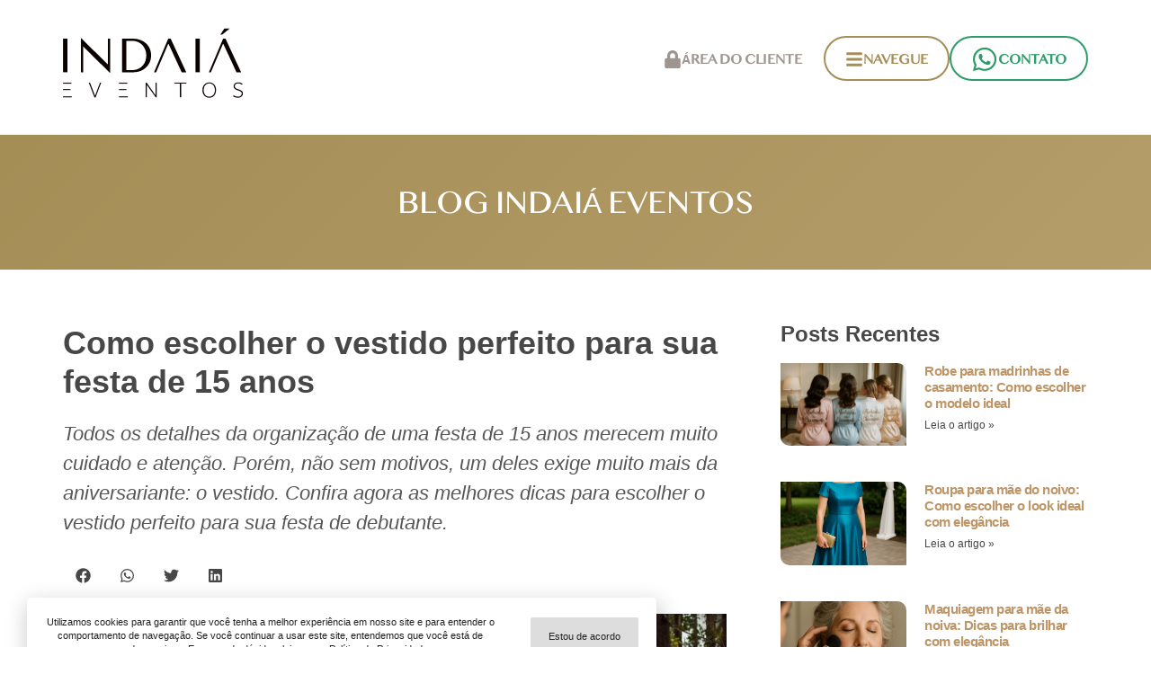

--- FILE ---
content_type: text/html; charset=UTF-8
request_url: https://eventosindaia.com.br/blog/vestido-perfeito-para-festa-de-15-anos/
body_size: 30130
content:
<!doctype html>
<html lang="pt-BR" prefix="og: https://ogp.me/ns#">
<head>
	<meta charset="UTF-8">
	<meta name="viewport" content="width=device-width, initial-scale=1">
	<link rel="profile" href="https://gmpg.org/xfn/11">
		<style>img:is([sizes="auto" i], [sizes^="auto," i]) { contain-intrinsic-size: 3000px 1500px }</style>
	
<!-- Otimização para mecanismos de pesquisa pelo Rank Math - https://rankmath.com/ -->
<title>Como escolher o vestido perfeito para sua festa de 15 anos &ndash; Eventos Indaiá</title>
<meta name="description" content="Todos os detalhes da organização de uma festa de 15 anos merecem muito cuidado e atenção. Porém, não sem motivos, um deles exige muito mais da aniversariante: o vestido. Confira agora as melhores dicas para escolher o vestido perfeito para sua festa de debutante."/>
<meta name="robots" content="follow, index, max-snippet:-1, max-video-preview:-1, max-image-preview:large"/>
<link rel="canonical" href="https://eventosindaia.com.br/blog/vestido-perfeito-para-festa-de-15-anos/" />
<meta property="og:locale" content="pt_BR" />
<meta property="og:type" content="article" />
<meta property="og:title" content="Como escolher o vestido perfeito para sua festa de 15 anos &ndash; Eventos Indaiá" />
<meta property="og:description" content="Todos os detalhes da organização de uma festa de 15 anos merecem muito cuidado e atenção. Porém, não sem motivos, um deles exige muito mais da aniversariante: o vestido. Confira agora as melhores dicas para escolher o vestido perfeito para sua festa de debutante." />
<meta property="og:url" content="https://eventosindaia.com.br/blog/vestido-perfeito-para-festa-de-15-anos/" />
<meta property="og:site_name" content="Eventos Indaiá" />
<meta property="article:publisher" content="https://www.facebook.com/indaiaeventos" />
<meta property="article:section" content="Aniversários" />
<meta property="og:updated_time" content="2022-03-29T21:07:38-03:00" />
<meta property="og:image" content="https://eventosindaia.com.br/wp-content/uploads/ensaio-vestido-15.jpg" />
<meta property="og:image:secure_url" content="https://eventosindaia.com.br/wp-content/uploads/ensaio-vestido-15.jpg" />
<meta property="og:image:width" content="960" />
<meta property="og:image:height" content="640" />
<meta property="og:image:alt" content="Como escolher o vestido perfeito para sua festa de 15 anos" />
<meta property="og:image:type" content="image/jpeg" />
<meta property="article:published_time" content="2022-01-14T14:00:04-03:00" />
<meta property="article:modified_time" content="2022-03-29T21:07:38-03:00" />
<meta name="twitter:card" content="summary_large_image" />
<meta name="twitter:title" content="Como escolher o vestido perfeito para sua festa de 15 anos &ndash; Eventos Indaiá" />
<meta name="twitter:description" content="Todos os detalhes da organização de uma festa de 15 anos merecem muito cuidado e atenção. Porém, não sem motivos, um deles exige muito mais da aniversariante: o vestido. Confira agora as melhores dicas para escolher o vestido perfeito para sua festa de debutante." />
<meta name="twitter:image" content="https://eventosindaia.com.br/wp-content/uploads/ensaio-vestido-15.jpg" />
<!-- /Plugin de SEO Rank Math para WordPress -->

<link rel='dns-prefetch' href='//cdn.datatables.net' />
<link rel='dns-prefetch' href='//cdn.jsdelivr.net' />
<link rel="alternate" type="application/rss+xml" title="Feed para Eventos Indaiá &raquo;" href="https://eventosindaia.com.br/feed/" />
<link rel="alternate" type="application/rss+xml" title="Feed de comentários para Eventos Indaiá &raquo;" href="https://eventosindaia.com.br/comments/feed/" />
<link rel="alternate" type="application/rss+xml" title="Feed de comentários para Eventos Indaiá &raquo; Como escolher o vestido perfeito para sua festa de 15 anos" href="https://eventosindaia.com.br/blog/vestido-perfeito-para-festa-de-15-anos/feed/" />
<script>
window._wpemojiSettings = {"baseUrl":"https:\/\/s.w.org\/images\/core\/emoji\/16.0.1\/72x72\/","ext":".png","svgUrl":"https:\/\/s.w.org\/images\/core\/emoji\/16.0.1\/svg\/","svgExt":".svg","source":{"concatemoji":"https:\/\/eventosindaia.com.br\/wp-includes\/js\/wp-emoji-release.min.js?ver=99c8cd18d31f3a99a6fb2952ec3a6b8b"}};
/*! This file is auto-generated */
!function(s,n){var o,i,e;function c(e){try{var t={supportTests:e,timestamp:(new Date).valueOf()};sessionStorage.setItem(o,JSON.stringify(t))}catch(e){}}function p(e,t,n){e.clearRect(0,0,e.canvas.width,e.canvas.height),e.fillText(t,0,0);var t=new Uint32Array(e.getImageData(0,0,e.canvas.width,e.canvas.height).data),a=(e.clearRect(0,0,e.canvas.width,e.canvas.height),e.fillText(n,0,0),new Uint32Array(e.getImageData(0,0,e.canvas.width,e.canvas.height).data));return t.every(function(e,t){return e===a[t]})}function u(e,t){e.clearRect(0,0,e.canvas.width,e.canvas.height),e.fillText(t,0,0);for(var n=e.getImageData(16,16,1,1),a=0;a<n.data.length;a++)if(0!==n.data[a])return!1;return!0}function f(e,t,n,a){switch(t){case"flag":return n(e,"\ud83c\udff3\ufe0f\u200d\u26a7\ufe0f","\ud83c\udff3\ufe0f\u200b\u26a7\ufe0f")?!1:!n(e,"\ud83c\udde8\ud83c\uddf6","\ud83c\udde8\u200b\ud83c\uddf6")&&!n(e,"\ud83c\udff4\udb40\udc67\udb40\udc62\udb40\udc65\udb40\udc6e\udb40\udc67\udb40\udc7f","\ud83c\udff4\u200b\udb40\udc67\u200b\udb40\udc62\u200b\udb40\udc65\u200b\udb40\udc6e\u200b\udb40\udc67\u200b\udb40\udc7f");case"emoji":return!a(e,"\ud83e\udedf")}return!1}function g(e,t,n,a){var r="undefined"!=typeof WorkerGlobalScope&&self instanceof WorkerGlobalScope?new OffscreenCanvas(300,150):s.createElement("canvas"),o=r.getContext("2d",{willReadFrequently:!0}),i=(o.textBaseline="top",o.font="600 32px Arial",{});return e.forEach(function(e){i[e]=t(o,e,n,a)}),i}function t(e){var t=s.createElement("script");t.src=e,t.defer=!0,s.head.appendChild(t)}"undefined"!=typeof Promise&&(o="wpEmojiSettingsSupports",i=["flag","emoji"],n.supports={everything:!0,everythingExceptFlag:!0},e=new Promise(function(e){s.addEventListener("DOMContentLoaded",e,{once:!0})}),new Promise(function(t){var n=function(){try{var e=JSON.parse(sessionStorage.getItem(o));if("object"==typeof e&&"number"==typeof e.timestamp&&(new Date).valueOf()<e.timestamp+604800&&"object"==typeof e.supportTests)return e.supportTests}catch(e){}return null}();if(!n){if("undefined"!=typeof Worker&&"undefined"!=typeof OffscreenCanvas&&"undefined"!=typeof URL&&URL.createObjectURL&&"undefined"!=typeof Blob)try{var e="postMessage("+g.toString()+"("+[JSON.stringify(i),f.toString(),p.toString(),u.toString()].join(",")+"));",a=new Blob([e],{type:"text/javascript"}),r=new Worker(URL.createObjectURL(a),{name:"wpTestEmojiSupports"});return void(r.onmessage=function(e){c(n=e.data),r.terminate(),t(n)})}catch(e){}c(n=g(i,f,p,u))}t(n)}).then(function(e){for(var t in e)n.supports[t]=e[t],n.supports.everything=n.supports.everything&&n.supports[t],"flag"!==t&&(n.supports.everythingExceptFlag=n.supports.everythingExceptFlag&&n.supports[t]);n.supports.everythingExceptFlag=n.supports.everythingExceptFlag&&!n.supports.flag,n.DOMReady=!1,n.readyCallback=function(){n.DOMReady=!0}}).then(function(){return e}).then(function(){var e;n.supports.everything||(n.readyCallback(),(e=n.source||{}).concatemoji?t(e.concatemoji):e.wpemoji&&e.twemoji&&(t(e.twemoji),t(e.wpemoji)))}))}((window,document),window._wpemojiSettings);
</script>
<link rel='stylesheet' id='premium-addons-css' href='https://eventosindaia.com.br/wp-content/plugins/premium-addons-for-elementor/assets/frontend/min-css/premium-addons.min.css?ver=4.11.2' media='all' />
<link rel='stylesheet' id='premium-pro-css' href='https://eventosindaia.com.br/wp-content/plugins/premium-addons-pro/assets/frontend/min-css/premium-addons.min.css?ver=2.9.28' media='all' />
<style id='wp-emoji-styles-inline-css'>

	img.wp-smiley, img.emoji {
		display: inline !important;
		border: none !important;
		box-shadow: none !important;
		height: 1em !important;
		width: 1em !important;
		margin: 0 0.07em !important;
		vertical-align: -0.1em !important;
		background: none !important;
		padding: 0 !important;
	}
</style>
<link rel='stylesheet' id='wp-block-library-css' href='https://eventosindaia.com.br/wp-includes/css/dist/block-library/style.min.css?ver=99c8cd18d31f3a99a6fb2952ec3a6b8b' media='all' />
<style id='global-styles-inline-css'>
:root{--wp--preset--aspect-ratio--square: 1;--wp--preset--aspect-ratio--4-3: 4/3;--wp--preset--aspect-ratio--3-4: 3/4;--wp--preset--aspect-ratio--3-2: 3/2;--wp--preset--aspect-ratio--2-3: 2/3;--wp--preset--aspect-ratio--16-9: 16/9;--wp--preset--aspect-ratio--9-16: 9/16;--wp--preset--color--black: #000000;--wp--preset--color--cyan-bluish-gray: #abb8c3;--wp--preset--color--white: #ffffff;--wp--preset--color--pale-pink: #f78da7;--wp--preset--color--vivid-red: #cf2e2e;--wp--preset--color--luminous-vivid-orange: #ff6900;--wp--preset--color--luminous-vivid-amber: #fcb900;--wp--preset--color--light-green-cyan: #7bdcb5;--wp--preset--color--vivid-green-cyan: #00d084;--wp--preset--color--pale-cyan-blue: #8ed1fc;--wp--preset--color--vivid-cyan-blue: #0693e3;--wp--preset--color--vivid-purple: #9b51e0;--wp--preset--gradient--vivid-cyan-blue-to-vivid-purple: linear-gradient(135deg,rgba(6,147,227,1) 0%,rgb(155,81,224) 100%);--wp--preset--gradient--light-green-cyan-to-vivid-green-cyan: linear-gradient(135deg,rgb(122,220,180) 0%,rgb(0,208,130) 100%);--wp--preset--gradient--luminous-vivid-amber-to-luminous-vivid-orange: linear-gradient(135deg,rgba(252,185,0,1) 0%,rgba(255,105,0,1) 100%);--wp--preset--gradient--luminous-vivid-orange-to-vivid-red: linear-gradient(135deg,rgba(255,105,0,1) 0%,rgb(207,46,46) 100%);--wp--preset--gradient--very-light-gray-to-cyan-bluish-gray: linear-gradient(135deg,rgb(238,238,238) 0%,rgb(169,184,195) 100%);--wp--preset--gradient--cool-to-warm-spectrum: linear-gradient(135deg,rgb(74,234,220) 0%,rgb(151,120,209) 20%,rgb(207,42,186) 40%,rgb(238,44,130) 60%,rgb(251,105,98) 80%,rgb(254,248,76) 100%);--wp--preset--gradient--blush-light-purple: linear-gradient(135deg,rgb(255,206,236) 0%,rgb(152,150,240) 100%);--wp--preset--gradient--blush-bordeaux: linear-gradient(135deg,rgb(254,205,165) 0%,rgb(254,45,45) 50%,rgb(107,0,62) 100%);--wp--preset--gradient--luminous-dusk: linear-gradient(135deg,rgb(255,203,112) 0%,rgb(199,81,192) 50%,rgb(65,88,208) 100%);--wp--preset--gradient--pale-ocean: linear-gradient(135deg,rgb(255,245,203) 0%,rgb(182,227,212) 50%,rgb(51,167,181) 100%);--wp--preset--gradient--electric-grass: linear-gradient(135deg,rgb(202,248,128) 0%,rgb(113,206,126) 100%);--wp--preset--gradient--midnight: linear-gradient(135deg,rgb(2,3,129) 0%,rgb(40,116,252) 100%);--wp--preset--font-size--small: 13px;--wp--preset--font-size--medium: 20px;--wp--preset--font-size--large: 36px;--wp--preset--font-size--x-large: 42px;--wp--preset--spacing--20: 0.44rem;--wp--preset--spacing--30: 0.67rem;--wp--preset--spacing--40: 1rem;--wp--preset--spacing--50: 1.5rem;--wp--preset--spacing--60: 2.25rem;--wp--preset--spacing--70: 3.38rem;--wp--preset--spacing--80: 5.06rem;--wp--preset--shadow--natural: 6px 6px 9px rgba(0, 0, 0, 0.2);--wp--preset--shadow--deep: 12px 12px 50px rgba(0, 0, 0, 0.4);--wp--preset--shadow--sharp: 6px 6px 0px rgba(0, 0, 0, 0.2);--wp--preset--shadow--outlined: 6px 6px 0px -3px rgba(255, 255, 255, 1), 6px 6px rgba(0, 0, 0, 1);--wp--preset--shadow--crisp: 6px 6px 0px rgba(0, 0, 0, 1);}:root { --wp--style--global--content-size: 800px;--wp--style--global--wide-size: 1200px; }:where(body) { margin: 0; }.wp-site-blocks > .alignleft { float: left; margin-right: 2em; }.wp-site-blocks > .alignright { float: right; margin-left: 2em; }.wp-site-blocks > .aligncenter { justify-content: center; margin-left: auto; margin-right: auto; }:where(.wp-site-blocks) > * { margin-block-start: 24px; margin-block-end: 0; }:where(.wp-site-blocks) > :first-child { margin-block-start: 0; }:where(.wp-site-blocks) > :last-child { margin-block-end: 0; }:root { --wp--style--block-gap: 24px; }:root :where(.is-layout-flow) > :first-child{margin-block-start: 0;}:root :where(.is-layout-flow) > :last-child{margin-block-end: 0;}:root :where(.is-layout-flow) > *{margin-block-start: 24px;margin-block-end: 0;}:root :where(.is-layout-constrained) > :first-child{margin-block-start: 0;}:root :where(.is-layout-constrained) > :last-child{margin-block-end: 0;}:root :where(.is-layout-constrained) > *{margin-block-start: 24px;margin-block-end: 0;}:root :where(.is-layout-flex){gap: 24px;}:root :where(.is-layout-grid){gap: 24px;}.is-layout-flow > .alignleft{float: left;margin-inline-start: 0;margin-inline-end: 2em;}.is-layout-flow > .alignright{float: right;margin-inline-start: 2em;margin-inline-end: 0;}.is-layout-flow > .aligncenter{margin-left: auto !important;margin-right: auto !important;}.is-layout-constrained > .alignleft{float: left;margin-inline-start: 0;margin-inline-end: 2em;}.is-layout-constrained > .alignright{float: right;margin-inline-start: 2em;margin-inline-end: 0;}.is-layout-constrained > .aligncenter{margin-left: auto !important;margin-right: auto !important;}.is-layout-constrained > :where(:not(.alignleft):not(.alignright):not(.alignfull)){max-width: var(--wp--style--global--content-size);margin-left: auto !important;margin-right: auto !important;}.is-layout-constrained > .alignwide{max-width: var(--wp--style--global--wide-size);}body .is-layout-flex{display: flex;}.is-layout-flex{flex-wrap: wrap;align-items: center;}.is-layout-flex > :is(*, div){margin: 0;}body .is-layout-grid{display: grid;}.is-layout-grid > :is(*, div){margin: 0;}body{padding-top: 0px;padding-right: 0px;padding-bottom: 0px;padding-left: 0px;}a:where(:not(.wp-element-button)){text-decoration: underline;}:root :where(.wp-element-button, .wp-block-button__link){background-color: #32373c;border-width: 0;color: #fff;font-family: inherit;font-size: inherit;line-height: inherit;padding: calc(0.667em + 2px) calc(1.333em + 2px);text-decoration: none;}.has-black-color{color: var(--wp--preset--color--black) !important;}.has-cyan-bluish-gray-color{color: var(--wp--preset--color--cyan-bluish-gray) !important;}.has-white-color{color: var(--wp--preset--color--white) !important;}.has-pale-pink-color{color: var(--wp--preset--color--pale-pink) !important;}.has-vivid-red-color{color: var(--wp--preset--color--vivid-red) !important;}.has-luminous-vivid-orange-color{color: var(--wp--preset--color--luminous-vivid-orange) !important;}.has-luminous-vivid-amber-color{color: var(--wp--preset--color--luminous-vivid-amber) !important;}.has-light-green-cyan-color{color: var(--wp--preset--color--light-green-cyan) !important;}.has-vivid-green-cyan-color{color: var(--wp--preset--color--vivid-green-cyan) !important;}.has-pale-cyan-blue-color{color: var(--wp--preset--color--pale-cyan-blue) !important;}.has-vivid-cyan-blue-color{color: var(--wp--preset--color--vivid-cyan-blue) !important;}.has-vivid-purple-color{color: var(--wp--preset--color--vivid-purple) !important;}.has-black-background-color{background-color: var(--wp--preset--color--black) !important;}.has-cyan-bluish-gray-background-color{background-color: var(--wp--preset--color--cyan-bluish-gray) !important;}.has-white-background-color{background-color: var(--wp--preset--color--white) !important;}.has-pale-pink-background-color{background-color: var(--wp--preset--color--pale-pink) !important;}.has-vivid-red-background-color{background-color: var(--wp--preset--color--vivid-red) !important;}.has-luminous-vivid-orange-background-color{background-color: var(--wp--preset--color--luminous-vivid-orange) !important;}.has-luminous-vivid-amber-background-color{background-color: var(--wp--preset--color--luminous-vivid-amber) !important;}.has-light-green-cyan-background-color{background-color: var(--wp--preset--color--light-green-cyan) !important;}.has-vivid-green-cyan-background-color{background-color: var(--wp--preset--color--vivid-green-cyan) !important;}.has-pale-cyan-blue-background-color{background-color: var(--wp--preset--color--pale-cyan-blue) !important;}.has-vivid-cyan-blue-background-color{background-color: var(--wp--preset--color--vivid-cyan-blue) !important;}.has-vivid-purple-background-color{background-color: var(--wp--preset--color--vivid-purple) !important;}.has-black-border-color{border-color: var(--wp--preset--color--black) !important;}.has-cyan-bluish-gray-border-color{border-color: var(--wp--preset--color--cyan-bluish-gray) !important;}.has-white-border-color{border-color: var(--wp--preset--color--white) !important;}.has-pale-pink-border-color{border-color: var(--wp--preset--color--pale-pink) !important;}.has-vivid-red-border-color{border-color: var(--wp--preset--color--vivid-red) !important;}.has-luminous-vivid-orange-border-color{border-color: var(--wp--preset--color--luminous-vivid-orange) !important;}.has-luminous-vivid-amber-border-color{border-color: var(--wp--preset--color--luminous-vivid-amber) !important;}.has-light-green-cyan-border-color{border-color: var(--wp--preset--color--light-green-cyan) !important;}.has-vivid-green-cyan-border-color{border-color: var(--wp--preset--color--vivid-green-cyan) !important;}.has-pale-cyan-blue-border-color{border-color: var(--wp--preset--color--pale-cyan-blue) !important;}.has-vivid-cyan-blue-border-color{border-color: var(--wp--preset--color--vivid-cyan-blue) !important;}.has-vivid-purple-border-color{border-color: var(--wp--preset--color--vivid-purple) !important;}.has-vivid-cyan-blue-to-vivid-purple-gradient-background{background: var(--wp--preset--gradient--vivid-cyan-blue-to-vivid-purple) !important;}.has-light-green-cyan-to-vivid-green-cyan-gradient-background{background: var(--wp--preset--gradient--light-green-cyan-to-vivid-green-cyan) !important;}.has-luminous-vivid-amber-to-luminous-vivid-orange-gradient-background{background: var(--wp--preset--gradient--luminous-vivid-amber-to-luminous-vivid-orange) !important;}.has-luminous-vivid-orange-to-vivid-red-gradient-background{background: var(--wp--preset--gradient--luminous-vivid-orange-to-vivid-red) !important;}.has-very-light-gray-to-cyan-bluish-gray-gradient-background{background: var(--wp--preset--gradient--very-light-gray-to-cyan-bluish-gray) !important;}.has-cool-to-warm-spectrum-gradient-background{background: var(--wp--preset--gradient--cool-to-warm-spectrum) !important;}.has-blush-light-purple-gradient-background{background: var(--wp--preset--gradient--blush-light-purple) !important;}.has-blush-bordeaux-gradient-background{background: var(--wp--preset--gradient--blush-bordeaux) !important;}.has-luminous-dusk-gradient-background{background: var(--wp--preset--gradient--luminous-dusk) !important;}.has-pale-ocean-gradient-background{background: var(--wp--preset--gradient--pale-ocean) !important;}.has-electric-grass-gradient-background{background: var(--wp--preset--gradient--electric-grass) !important;}.has-midnight-gradient-background{background: var(--wp--preset--gradient--midnight) !important;}.has-small-font-size{font-size: var(--wp--preset--font-size--small) !important;}.has-medium-font-size{font-size: var(--wp--preset--font-size--medium) !important;}.has-large-font-size{font-size: var(--wp--preset--font-size--large) !important;}.has-x-large-font-size{font-size: var(--wp--preset--font-size--x-large) !important;}
:root :where(.wp-block-pullquote){font-size: 1.5em;line-height: 1.6;}
</style>
<link rel='stylesheet' id='datatables-css' href='https://cdn.datatables.net/1.10.22/css/jquery.dataTables.min.css?ver=1.10.22' media='' />
<link rel='stylesheet' id='datatables-fixedHeader-css' href='https://cdn.datatables.net/fixedheader/3.1.7/css/fixedHeader.dataTables.min.css?ver=3.1.7' media='' />
<link rel='stylesheet' id='sweetalert2-css' href='https://cdn.jsdelivr.net/npm/sweetalert2@10.16.0/dist/sweetalert2.min.css?ver=10.16.0' media='' />
<link rel='stylesheet' id='bootstrap_v5_pagamentos-css' href='https://cdn.jsdelivr.net/npm/bootstrap@5.1.3/dist/css/bootstrap.min.css?ver=99c8cd18d31f3a99a6fb2952ec3a6b8b' media='all' />
<link rel='stylesheet' id='consulta_pagamentos-css' href='https://eventosindaia.com.br/wp-content/plugins/consulta-pagamentos-2/css/consulta-pagamentos.css?ver=1736367692' media='' />
<link rel='stylesheet' id='contact-form-7-css' href='https://eventosindaia.com.br/wp-content/plugins/contact-form-7/includes/css/styles.css?ver=6.0.6' media='all' />
<link rel='stylesheet' id='wp-review-slider-pro-public_combine-css' href='https://eventosindaia.com.br/wp-content/plugins/wp-google-places-review-slider/public/css/wprev-public_combine.css?ver=16.7' media='all' />
<link rel='stylesheet' id='CF7COSTCALOC-front-jquery-ui-css-css' href='https://eventosindaia.com.br/wp-content/plugins/cost-calculator-contact-form-7/includes/js/jquery-ui.css?ver=2.0.0' media='all' />
<link rel='stylesheet' id='CF7COSTCALOC-front-css-css' href='https://eventosindaia.com.br/wp-content/plugins/cost-calculator-contact-form-7/includes/css/front-style.css?ver=2.0.0' media='all' />
<link rel='stylesheet' id='hello-elementor-css' href='https://eventosindaia.com.br/wp-content/themes/hello-elementor/assets/css/reset.css?ver=3.4.4' media='all' />
<link rel='stylesheet' id='hello-elementor-theme-style-css' href='https://eventosindaia.com.br/wp-content/themes/hello-elementor/assets/css/theme.css?ver=3.4.4' media='all' />
<link rel='stylesheet' id='hello-elementor-header-footer-css' href='https://eventosindaia.com.br/wp-content/themes/hello-elementor/assets/css/header-footer.css?ver=3.4.4' media='all' />
<link rel='stylesheet' id='elementor-frontend-css' href='https://eventosindaia.com.br/wp-content/plugins/elementor/assets/css/frontend.min.css?ver=3.28.4' media='all' />
<link rel='stylesheet' id='elementor-post-521-css' href='https://eventosindaia.com.br/wp-content/uploads/elementor/css/post-521.css?ver=1769013065' media='all' />
<link rel='stylesheet' id='widget-image-css' href='https://eventosindaia.com.br/wp-content/plugins/elementor/assets/css/widget-image.min.css?ver=3.28.4' media='all' />
<link rel='stylesheet' id='widget-heading-css' href='https://eventosindaia.com.br/wp-content/plugins/elementor/assets/css/widget-heading.min.css?ver=3.28.4' media='all' />
<link rel='stylesheet' id='widget-divider-css' href='https://eventosindaia.com.br/wp-content/plugins/elementor/assets/css/widget-divider.min.css?ver=3.28.4' media='all' />
<link rel='stylesheet' id='widget-icon-list-css' href='https://eventosindaia.com.br/wp-content/plugins/elementor/assets/css/widget-icon-list.min.css?ver=3.28.4' media='all' />
<link rel='stylesheet' id='widget-share-buttons-css' href='https://eventosindaia.com.br/wp-content/plugins/elementor-pro/assets/css/widget-share-buttons.min.css?ver=3.28.0' media='all' />
<link rel='stylesheet' id='e-apple-webkit-css' href='https://eventosindaia.com.br/wp-content/plugins/elementor/assets/css/conditionals/apple-webkit.min.css?ver=3.28.4' media='all' />
<link rel='stylesheet' id='e-animation-fadeIn-css' href='https://eventosindaia.com.br/wp-content/plugins/elementor/assets/lib/animations/styles/fadeIn.min.css?ver=3.28.4' media='all' />
<link rel='stylesheet' id='widget-posts-css' href='https://eventosindaia.com.br/wp-content/plugins/elementor-pro/assets/css/widget-posts.min.css?ver=3.28.0' media='all' />
<link rel='stylesheet' id='e-animation-fadeInUp-css' href='https://eventosindaia.com.br/wp-content/plugins/elementor/assets/lib/animations/styles/fadeInUp.min.css?ver=3.28.4' media='all' />
<link rel='stylesheet' id='e-sticky-css' href='https://eventosindaia.com.br/wp-content/plugins/elementor-pro/assets/css/modules/sticky.min.css?ver=3.28.0' media='all' />
<link rel='stylesheet' id='widget-image-box-css' href='https://eventosindaia.com.br/wp-content/plugins/elementor/assets/css/widget-image-box.min.css?ver=3.28.4' media='all' />
<link rel='stylesheet' id='swiper-css' href='https://eventosindaia.com.br/wp-content/plugins/elementor/assets/lib/swiper/v8/css/swiper.min.css?ver=8.4.5' media='all' />
<link rel='stylesheet' id='e-swiper-css' href='https://eventosindaia.com.br/wp-content/plugins/elementor/assets/css/conditionals/e-swiper.min.css?ver=3.28.4' media='all' />
<link rel='stylesheet' id='widget-image-carousel-css' href='https://eventosindaia.com.br/wp-content/plugins/elementor/assets/css/widget-image-carousel.min.css?ver=3.28.4' media='all' />
<link rel='stylesheet' id='e-popup-css' href='https://eventosindaia.com.br/wp-content/plugins/elementor-pro/assets/css/conditionals/popup.min.css?ver=3.28.0' media='all' />
<link rel='stylesheet' id='widget-form-css' href='https://eventosindaia.com.br/wp-content/plugins/elementor-pro/assets/css/widget-form.min.css?ver=3.28.0' media='all' />
<link rel='stylesheet' id='font-awesome-5-all-css' href='https://eventosindaia.com.br/wp-content/plugins/elementor/assets/lib/font-awesome/css/all.min.css?ver=4.11.2' media='all' />
<link rel='stylesheet' id='font-awesome-4-shim-css' href='https://eventosindaia.com.br/wp-content/plugins/elementor/assets/lib/font-awesome/css/v4-shims.min.css?ver=3.28.4' media='all' />
<link rel='stylesheet' id='elementor-post-6305-css' href='https://eventosindaia.com.br/wp-content/uploads/elementor/css/post-6305.css?ver=1769013064' media='all' />
<link rel='stylesheet' id='elementor-post-153-css' href='https://eventosindaia.com.br/wp-content/uploads/elementor/css/post-153.css?ver=1769013064' media='all' />
<link rel='stylesheet' id='elementor-post-198-css' href='https://eventosindaia.com.br/wp-content/uploads/elementor/css/post-198.css?ver=1769013090' media='all' />
<link rel='stylesheet' id='elementor-post-19130-css' href='https://eventosindaia.com.br/wp-content/uploads/elementor/css/post-19130.css?ver=1769013064' media='all' />
<link rel='stylesheet' id='elementor-post-12994-css' href='https://eventosindaia.com.br/wp-content/uploads/elementor/css/post-12994.css?ver=1769013064' media='all' />
<link rel='stylesheet' id='elementor-post-11310-css' href='https://eventosindaia.com.br/wp-content/uploads/elementor/css/post-11310.css?ver=1769013064' media='all' />
<link rel='stylesheet' id='elementor-post-5617-css' href='https://eventosindaia.com.br/wp-content/uploads/elementor/css/post-5617.css?ver=1769013064' media='all' />
<link rel='stylesheet' id='eael-general-css' href='https://eventosindaia.com.br/wp-content/plugins/essential-addons-for-elementor-lite/assets/front-end/css/view/general.min.css?ver=6.1.11' media='all' />
<link rel='stylesheet' id='elementor-gf-local-montserrat-css' href='https://eventosindaia.com.br/wp-content/uploads/elementor/google-fonts/css/montserrat.css?ver=1765482178' media='all' />
<link rel='stylesheet' id='elementor-gf-local-poppins-css' href='https://eventosindaia.com.br/wp-content/uploads/elementor/google-fonts/css/poppins.css?ver=1765482184' media='all' />
<script src="https://eventosindaia.com.br/wp-includes/js/jquery/jquery.min.js?ver=3.7.1" id="jquery-core-js"></script>
<script src="https://eventosindaia.com.br/wp-includes/js/jquery/jquery-migrate.min.js?ver=3.4.1" id="jquery-migrate-js"></script>
<script src="https://cdn.datatables.net/1.10.22/js/jquery.dataTables.min.js?ver=1.10.22" id="datatables-js"></script>
<script src="https://cdn.datatables.net/fixedheader/3.1.7/js/dataTables.fixedHeader.min.js?ver=3.1.7" id="datatables-fixedHeader-js"></script>
<script src="https://cdn.jsdelivr.net/npm/sweetalert2@10.16.0/dist/sweetalert2.min.js?ver=10.16.0" id="sweetalert2-js"></script>
<script src="https://cdn.jsdelivr.net/npm/bootstrap@5.1.3/dist/js/bootstrap.min.js?ver=99c8cd18d31f3a99a6fb2952ec3a6b8b" id="bootstrap_v5_pagamentos-js"></script>
<script src="https://eventosindaia.com.br/wp-content/plugins/consulta-pagamentos-2/js/consulta-pagamentos.js?ver=1736367692" id="consulta_pagamentos-js"></script>
<script src="https://eventosindaia.com.br/wp-content/plugins/cost-calculator-contact-form-7/includes/js/front.js?ver=2.0.0" id="CF7COSTCALOC-front-js-js"></script>
<script src="https://eventosindaia.com.br/wp-content/plugins/elementor/assets/lib/font-awesome/js/v4-shims.min.js?ver=3.28.4" id="font-awesome-4-shim-js"></script>
<link rel="https://api.w.org/" href="https://eventosindaia.com.br/wp-json/" /><link rel="alternate" title="JSON" type="application/json" href="https://eventosindaia.com.br/wp-json/wp/v2/posts/7880" /><link rel="alternate" title="oEmbed (JSON)" type="application/json+oembed" href="https://eventosindaia.com.br/wp-json/oembed/1.0/embed?url=https%3A%2F%2Feventosindaia.com.br%2Fblog%2Fvestido-perfeito-para-festa-de-15-anos%2F" />
<link rel="alternate" title="oEmbed (XML)" type="text/xml+oembed" href="https://eventosindaia.com.br/wp-json/oembed/1.0/embed?url=https%3A%2F%2Feventosindaia.com.br%2Fblog%2Fvestido-perfeito-para-festa-de-15-anos%2F&#038;format=xml" />
<!-- Google Tag Manager -->
<script>(function(w,d,s,l,i){w[l]=w[l]||[];w[l].push({'gtm.start':
new Date().getTime(),event:'gtm.js'});var f=d.getElementsByTagName(s)[0],
j=d.createElement(s),dl=l!='dataLayer'?'&l='+l:'';j.async=true;j.src=
'https://www.googletagmanager.com/gtm.js?id='+i+dl;f.parentNode.insertBefore(j,f);
})(window,document,'script','dataLayer','GTM-NFLDHHD');</script>

<!-- Google Search Console -->
<meta name="google-site-verification" content="zfPUPav_-SwMSi_syf6zcXnovRoBC1STxG_7-OUrPEk" />
<meta name="description" content="Todos os detalhes da organização de uma festa de 15 anos merecem muito cuidado e atenção. Porém, não sem motivos, um deles exige muito mais da aniversariante: o vestido. Confira agora as melhores dicas para escolher o vestido perfeito para sua festa de debutante.">
<meta name="generator" content="Elementor 3.28.4; features: e_font_icon_svg, additional_custom_breakpoints, e_local_google_fonts, e_element_cache; settings: css_print_method-external, google_font-enabled, font_display-auto">
<!-- Google Tag Manager -->
<script>(function(w,d,s,l,i){w[l]=w[l]||[];w[l].push({'gtm.start':
new Date().getTime(),event:'gtm.js'});var f=d.getElementsByTagName(s)[0],
j=d.createElement(s),dl=l!='dataLayer'?'&l='+l:'';j.async=true;j.src=
'https://gtm.eventosindaia.com.br/gtm.js?id='+i+dl;f.parentNode.insertBefore(j,f);
})(window,document,'script','dataLayer','GTM-KW7MMQ7Z');</script>
<!-- End Google Tag Manager -->
<!-- Meta Pixel Code -->
<script>
!function(f,b,e,v,n,t,s)
{if(f.fbq)return;n=f.fbq=function(){n.callMethod?
n.callMethod.apply(n,arguments):n.queue.push(arguments)};
if(!f._fbq)f._fbq=n;n.push=n;n.loaded=!0;n.version='2.0';
n.queue=[];t=b.createElement(e);t.async=!0;
t.src=v;s=b.getElementsByTagName(e)[0];
s.parentNode.insertBefore(t,s)}(window, document,'script',
'https://connect.facebook.net/en_US/fbevents.js');
fbq('init', '1762849381086078');
fbq('track', 'PageView');
</script>

<noscript><img height="1" width="1" style="display:none"
src="https://www.facebook.com/tr?id=1762849381086078&ev=PageView&noscript=1"
/></noscript>
<!-- End Meta Pixel Code -->
			<style>
				.e-con.e-parent:nth-of-type(n+4):not(.e-lazyloaded):not(.e-no-lazyload),
				.e-con.e-parent:nth-of-type(n+4):not(.e-lazyloaded):not(.e-no-lazyload) * {
					background-image: none !important;
				}
				@media screen and (max-height: 1024px) {
					.e-con.e-parent:nth-of-type(n+3):not(.e-lazyloaded):not(.e-no-lazyload),
					.e-con.e-parent:nth-of-type(n+3):not(.e-lazyloaded):not(.e-no-lazyload) * {
						background-image: none !important;
					}
				}
				@media screen and (max-height: 640px) {
					.e-con.e-parent:nth-of-type(n+2):not(.e-lazyloaded):not(.e-no-lazyload),
					.e-con.e-parent:nth-of-type(n+2):not(.e-lazyloaded):not(.e-no-lazyload) * {
						background-image: none !important;
					}
				}
			</style>
			<noscript><style>.lazyload[data-src]{display:none !important;}</style></noscript><style>.lazyload{background-image:none !important;}.lazyload:before{background-image:none !important;}</style><link rel="icon" href="https://eventosindaia.com.br/wp-content/uploads/cropped-Favicon-Indaia-Eventos-32x32.png" sizes="32x32" />
<link rel="icon" href="https://eventosindaia.com.br/wp-content/uploads/cropped-Favicon-Indaia-Eventos-192x192.png" sizes="192x192" />
<link rel="apple-touch-icon" href="https://eventosindaia.com.br/wp-content/uploads/cropped-Favicon-Indaia-Eventos-180x180.png" />
<meta name="msapplication-TileImage" content="https://eventosindaia.com.br/wp-content/uploads/cropped-Favicon-Indaia-Eventos-270x270.png" />
</head>
<body data-rsssl=1 class="wp-singular post-template-default single single-post postid-7880 single-format-standard wp-embed-responsive wp-theme-hello-elementor hello-elementor-default elementor-default elementor-kit-521 elementor-page-198">

<!-- Google Tag Manager (noscript) -->
<noscript><iframe src="https://gtm.eventosindaia.com.br/ns.html?id=GTM-KW7MMQ7Z"
height="0" width="0" style="display:none;visibility:hidden"></iframe></noscript>
<!-- End Google Tag Manager (noscript) -->

<a class="skip-link screen-reader-text" href="#content">Ir para o conteúdo</a>

		<div data-elementor-type="header" data-elementor-id="6305" class="elementor elementor-6305 elementor-location-header" data-elementor-post-type="elementor_library">
			<header data-particle_enable="false" data-particle-mobile-disabled="false" class="elementor-element elementor-element-c7d3896 e-flex e-con-boxed e-con e-parent" data-id="c7d3896" data-element_type="container">
					<div class="e-con-inner">
		<div data-particle_enable="false" data-particle-mobile-disabled="false" class="elementor-element elementor-element-66bf6c1 e-con-full e-flex e-con e-child" data-id="66bf6c1" data-element_type="container">
		<div data-particle_enable="false" data-particle-mobile-disabled="false" class="elementor-element elementor-element-ca1c3cd e-con-full e-flex e-con e-child" data-id="ca1c3cd" data-element_type="container">
				<div class="elementor-element elementor-element-7ac413a elementor-widget elementor-widget-image" data-id="7ac413a" data-element_type="widget" data-settings="{&quot;_animation&quot;:&quot;none&quot;}" data-widget_type="image.default">
				<div class="elementor-widget-container">
																<a href="https://eventosindaia.com.br">
							<img width="200" height="80" src="[data-uri]" class="attachment-full size-full wp-image-18405 lazyload" alt="" data-src="https://eventosindaia.com.br/wp-content/uploads/Logotipo-Indaia-Eventos.svg" decoding="async" data-eio-rwidth="200" data-eio-rheight="80" /><noscript><img width="200" height="80" src="https://eventosindaia.com.br/wp-content/uploads/Logotipo-Indaia-Eventos.svg" class="attachment-full size-full wp-image-18405" alt="" data-eio="l" /></noscript>								</a>
															</div>
				</div>
				<div class="elementor-element elementor-element-1e29eb5 elementor-align-left elementor-widget elementor-widget-button" data-id="1e29eb5" data-element_type="widget" data-settings="{&quot;_animation&quot;:&quot;none&quot;,&quot;_animation_delay&quot;:300}" data-widget_type="button.default">
				<div class="elementor-widget-container">
									<div class="elementor-button-wrapper">
					<a class="elementor-button elementor-button-link elementor-size-sm" href="https://areadocliente.eventosindaia.com.br/" target="_blank">
						<span class="elementor-button-content-wrapper">
						<span class="elementor-button-icon">
				<svg aria-hidden="true" class="e-font-icon-svg e-fas-lock" viewBox="0 0 448 512" xmlns="http://www.w3.org/2000/svg"><path d="M400 224h-24v-72C376 68.2 307.8 0 224 0S72 68.2 72 152v72H48c-26.5 0-48 21.5-48 48v192c0 26.5 21.5 48 48 48h352c26.5 0 48-21.5 48-48V272c0-26.5-21.5-48-48-48zm-104 0H152v-72c0-39.7 32.3-72 72-72s72 32.3 72 72v72z"></path></svg>			</span>
									<span class="elementor-button-text">Área do Cliente</span>
					</span>
					</a>
				</div>
								</div>
				</div>
				<div class="elementor-element elementor-element-37565ea elementor-align-left elementor-widget elementor-widget-button" data-id="37565ea" data-element_type="widget" data-settings="{&quot;_animation&quot;:&quot;none&quot;,&quot;_animation_delay&quot;:300}" data-widget_type="button.default">
				<div class="elementor-widget-container">
									<div class="elementor-button-wrapper">
					<a class="elementor-button elementor-button-link elementor-size-sm" href="#elementor-action%3Aaction%3Dpopup%3Aopen%26settings%3DeyJpZCI6IjEyOTk0IiwidG9nZ2xlIjpmYWxzZX0%3D">
						<span class="elementor-button-content-wrapper">
						<span class="elementor-button-icon">
				<svg aria-hidden="true" class="e-font-icon-svg e-fas-bars" viewBox="0 0 448 512" xmlns="http://www.w3.org/2000/svg"><path d="M16 132h416c8.837 0 16-7.163 16-16V76c0-8.837-7.163-16-16-16H16C7.163 60 0 67.163 0 76v40c0 8.837 7.163 16 16 16zm0 160h416c8.837 0 16-7.163 16-16v-40c0-8.837-7.163-16-16-16H16c-8.837 0-16 7.163-16 16v40c0 8.837 7.163 16 16 16zm0 160h416c8.837 0 16-7.163 16-16v-40c0-8.837-7.163-16-16-16H16c-8.837 0-16 7.163-16 16v40c0 8.837 7.163 16 16 16z"></path></svg>			</span>
									<span class="elementor-button-text">Navegue</span>
					</span>
					</a>
				</div>
								</div>
				</div>
				<div class="elementor-element elementor-element-4c5df0c elementor-align-right elementor-widget elementor-widget-button" data-id="4c5df0c" data-element_type="widget" data-settings="{&quot;_animation&quot;:&quot;none&quot;,&quot;_animation_delay&quot;:300}" data-widget_type="button.default">
				<div class="elementor-widget-container">
									<div class="elementor-button-wrapper">
					<a class="elementor-button elementor-button-link elementor-size-sm" href="https://web.whatsapp.com/send?phone=554796644460&#038;text=Ol%C3%A1%2C%20estava%20no%20site%20%5Btp%5D%20gostaria%20de%20algumas%20informa%C3%A7%C3%B5es%20%5BEnviar%20p%2F%20ter%20prioridade%5D" target="_blank">
						<span class="elementor-button-content-wrapper">
						<span class="elementor-button-icon">
				<svg aria-hidden="true" class="e-font-icon-svg e-fab-whatsapp" viewBox="0 0 448 512" xmlns="http://www.w3.org/2000/svg"><path d="M380.9 97.1C339 55.1 283.2 32 223.9 32c-122.4 0-222 99.6-222 222 0 39.1 10.2 77.3 29.6 111L0 480l117.7-30.9c32.4 17.7 68.9 27 106.1 27h.1c122.3 0 224.1-99.6 224.1-222 0-59.3-25.2-115-67.1-157zm-157 341.6c-33.2 0-65.7-8.9-94-25.7l-6.7-4-69.8 18.3L72 359.2l-4.4-7c-18.5-29.4-28.2-63.3-28.2-98.2 0-101.7 82.8-184.5 184.6-184.5 49.3 0 95.6 19.2 130.4 54.1 34.8 34.9 56.2 81.2 56.1 130.5 0 101.8-84.9 184.6-186.6 184.6zm101.2-138.2c-5.5-2.8-32.8-16.2-37.9-18-5.1-1.9-8.8-2.8-12.5 2.8-3.7 5.6-14.3 18-17.6 21.8-3.2 3.7-6.5 4.2-12 1.4-32.6-16.3-54-29.1-75.5-66-5.7-9.8 5.7-9.1 16.3-30.3 1.8-3.7.9-6.9-.5-9.7-1.4-2.8-12.5-30.1-17.1-41.2-4.5-10.8-9.1-9.3-12.5-9.5-3.2-.2-6.9-.2-10.6-.2-3.7 0-9.7 1.4-14.8 6.9-5.1 5.6-19.4 19-19.4 46.3 0 27.3 19.9 53.7 22.6 57.4 2.8 3.7 39.1 59.7 94.8 83.8 35.2 15.2 49 16.5 66.6 13.9 10.7-1.6 32.8-13.4 37.4-26.4 4.6-13 4.6-24.1 3.2-26.4-1.3-2.5-5-3.9-10.5-6.6z"></path></svg>			</span>
									<span class="elementor-button-text">Contato</span>
					</span>
					</a>
				</div>
								</div>
				</div>
				</div>
				</div>
					</div>
				</header>
				</div>
				<div data-elementor-type="single-post" data-elementor-id="198" class="elementor elementor-198 elementor-location-single post-7880 post type-post status-publish format-standard has-post-thumbnail hentry category-aniversarios category-planejamento category-vestidos" data-elementor-post-type="elementor_library">
			<div data-particle_enable="false" data-particle-mobile-disabled="false" class="elementor-element elementor-element-d23e5f3 e-flex e-con-boxed e-con e-parent" data-id="d23e5f3" data-element_type="container" data-settings="{&quot;background_background&quot;:&quot;gradient&quot;}">
					<div class="e-con-inner">
				<div class="elementor-element elementor-element-b2d34da elementor-widget elementor-widget-heading" data-id="b2d34da" data-element_type="widget" data-widget_type="heading.default">
				<div class="elementor-widget-container">
					<span class="elementor-heading-title elementor-size-default">Blog Indaiá Eventos</span>				</div>
				</div>
					</div>
				</div>
				<section data-particle_enable="false" data-particle-mobile-disabled="false" class="elementor-section elementor-top-section elementor-element elementor-element-c5cf04b elementor-section-boxed elementor-section-height-default elementor-section-height-default" data-id="c5cf04b" data-element_type="section">
						<div class="elementor-container elementor-column-gap-default">
					<div class="elementor-column elementor-col-50 elementor-top-column elementor-element elementor-element-43c2284 elementor-invisible" data-id="43c2284" data-element_type="column" data-settings="{&quot;animation&quot;:&quot;fadeIn&quot;,&quot;animation_delay&quot;:300}">
			<div class="elementor-widget-wrap elementor-element-populated">
						<div class="elementor-element elementor-element-7f860df elementor-widget elementor-widget-theme-post-title elementor-page-title elementor-widget-heading" data-id="7f860df" data-element_type="widget" data-widget_type="theme-post-title.default">
				<div class="elementor-widget-container">
					<h1 class="elementor-heading-title elementor-size-default">Como escolher o vestido perfeito para sua festa de 15 anos</h1>				</div>
				</div>
				<div class="elementor-element elementor-element-f386a93 elementor-widget elementor-widget-theme-post-excerpt" data-id="f386a93" data-element_type="widget" data-widget_type="theme-post-excerpt.default">
				<div class="elementor-widget-container">
					Todos os detalhes da organização de uma festa de 15 anos merecem muito cuidado e atenção. Porém, não sem motivos, um deles exige muito mais da aniversariante: o vestido. Confira agora as melhores dicas para escolher o vestido perfeito para sua festa de debutante.				</div>
				</div>
				<div class="elementor-element elementor-element-b4cac31 elementor-share-buttons--view-icon elementor-share-buttons--skin-flat elementor-share-buttons--align-left elementor-share-buttons--color-custom elementor-share-buttons--shape-square elementor-grid-0 elementor-widget elementor-widget-share-buttons" data-id="b4cac31" data-element_type="widget" data-widget_type="share-buttons.default">
				<div class="elementor-widget-container">
							<div class="elementor-grid">
								<div class="elementor-grid-item">
						<div
							class="elementor-share-btn elementor-share-btn_facebook"
							role="button"
							tabindex="0"
							aria-label="Share on facebook"
						>
															<span class="elementor-share-btn__icon">
								<svg class="e-font-icon-svg e-fab-facebook" viewBox="0 0 512 512" xmlns="http://www.w3.org/2000/svg"><path d="M504 256C504 119 393 8 256 8S8 119 8 256c0 123.78 90.69 226.38 209.25 245V327.69h-63V256h63v-54.64c0-62.15 37-96.48 93.67-96.48 27.14 0 55.52 4.84 55.52 4.84v61h-31.28c-30.8 0-40.41 19.12-40.41 38.73V256h68.78l-11 71.69h-57.78V501C413.31 482.38 504 379.78 504 256z"></path></svg>							</span>
																				</div>
					</div>
									<div class="elementor-grid-item">
						<div
							class="elementor-share-btn elementor-share-btn_whatsapp"
							role="button"
							tabindex="0"
							aria-label="Share on whatsapp"
						>
															<span class="elementor-share-btn__icon">
								<svg class="e-font-icon-svg e-fab-whatsapp" viewBox="0 0 448 512" xmlns="http://www.w3.org/2000/svg"><path d="M380.9 97.1C339 55.1 283.2 32 223.9 32c-122.4 0-222 99.6-222 222 0 39.1 10.2 77.3 29.6 111L0 480l117.7-30.9c32.4 17.7 68.9 27 106.1 27h.1c122.3 0 224.1-99.6 224.1-222 0-59.3-25.2-115-67.1-157zm-157 341.6c-33.2 0-65.7-8.9-94-25.7l-6.7-4-69.8 18.3L72 359.2l-4.4-7c-18.5-29.4-28.2-63.3-28.2-98.2 0-101.7 82.8-184.5 184.6-184.5 49.3 0 95.6 19.2 130.4 54.1 34.8 34.9 56.2 81.2 56.1 130.5 0 101.8-84.9 184.6-186.6 184.6zm101.2-138.2c-5.5-2.8-32.8-16.2-37.9-18-5.1-1.9-8.8-2.8-12.5 2.8-3.7 5.6-14.3 18-17.6 21.8-3.2 3.7-6.5 4.2-12 1.4-32.6-16.3-54-29.1-75.5-66-5.7-9.8 5.7-9.1 16.3-30.3 1.8-3.7.9-6.9-.5-9.7-1.4-2.8-12.5-30.1-17.1-41.2-4.5-10.8-9.1-9.3-12.5-9.5-3.2-.2-6.9-.2-10.6-.2-3.7 0-9.7 1.4-14.8 6.9-5.1 5.6-19.4 19-19.4 46.3 0 27.3 19.9 53.7 22.6 57.4 2.8 3.7 39.1 59.7 94.8 83.8 35.2 15.2 49 16.5 66.6 13.9 10.7-1.6 32.8-13.4 37.4-26.4 4.6-13 4.6-24.1 3.2-26.4-1.3-2.5-5-3.9-10.5-6.6z"></path></svg>							</span>
																				</div>
					</div>
									<div class="elementor-grid-item">
						<div
							class="elementor-share-btn elementor-share-btn_twitter"
							role="button"
							tabindex="0"
							aria-label="Share on twitter"
						>
															<span class="elementor-share-btn__icon">
								<svg class="e-font-icon-svg e-fab-twitter" viewBox="0 0 512 512" xmlns="http://www.w3.org/2000/svg"><path d="M459.37 151.716c.325 4.548.325 9.097.325 13.645 0 138.72-105.583 298.558-298.558 298.558-59.452 0-114.68-17.219-161.137-47.106 8.447.974 16.568 1.299 25.34 1.299 49.055 0 94.213-16.568 130.274-44.832-46.132-.975-84.792-31.188-98.112-72.772 6.498.974 12.995 1.624 19.818 1.624 9.421 0 18.843-1.3 27.614-3.573-48.081-9.747-84.143-51.98-84.143-102.985v-1.299c13.969 7.797 30.214 12.67 47.431 13.319-28.264-18.843-46.781-51.005-46.781-87.391 0-19.492 5.197-37.36 14.294-52.954 51.655 63.675 129.3 105.258 216.365 109.807-1.624-7.797-2.599-15.918-2.599-24.04 0-57.828 46.782-104.934 104.934-104.934 30.213 0 57.502 12.67 76.67 33.137 23.715-4.548 46.456-13.32 66.599-25.34-7.798 24.366-24.366 44.833-46.132 57.827 21.117-2.273 41.584-8.122 60.426-16.243-14.292 20.791-32.161 39.308-52.628 54.253z"></path></svg>							</span>
																				</div>
					</div>
									<div class="elementor-grid-item">
						<div
							class="elementor-share-btn elementor-share-btn_linkedin"
							role="button"
							tabindex="0"
							aria-label="Share on linkedin"
						>
															<span class="elementor-share-btn__icon">
								<svg class="e-font-icon-svg e-fab-linkedin" viewBox="0 0 448 512" xmlns="http://www.w3.org/2000/svg"><path d="M416 32H31.9C14.3 32 0 46.5 0 64.3v383.4C0 465.5 14.3 480 31.9 480H416c17.6 0 32-14.5 32-32.3V64.3c0-17.8-14.4-32.3-32-32.3zM135.4 416H69V202.2h66.5V416zm-33.2-243c-21.3 0-38.5-17.3-38.5-38.5S80.9 96 102.2 96c21.2 0 38.5 17.3 38.5 38.5 0 21.3-17.2 38.5-38.5 38.5zm282.1 243h-66.4V312c0-24.8-.5-56.7-34.5-56.7-34.6 0-39.9 27-39.9 54.9V416h-66.4V202.2h63.7v29.2h.9c8.9-16.8 30.6-34.5 62.9-34.5 67.2 0 79.7 44.3 79.7 101.9V416z"></path></svg>							</span>
																				</div>
					</div>
						</div>
						</div>
				</div>
				<div class="elementor-element elementor-element-e4d108e elementor-widget elementor-widget-theme-post-featured-image elementor-widget-image" data-id="e4d108e" data-element_type="widget" data-widget_type="theme-post-featured-image.default">
				<div class="elementor-widget-container">
															<img fetchpriority="high" width="960" height="640" src="[data-uri]" class="attachment-large size-large wp-image-7882 lazyload" alt=""   data-src="https://eventosindaia.com.br/wp-content/uploads/ensaio-vestido-15.jpg" decoding="async" data-srcset="https://eventosindaia.com.br/wp-content/uploads/ensaio-vestido-15.jpg 960w, https://eventosindaia.com.br/wp-content/uploads/ensaio-vestido-15-768x512.jpg 768w" data-sizes="auto" data-eio-rwidth="960" data-eio-rheight="640" /><noscript><img fetchpriority="high" width="960" height="640" src="https://eventosindaia.com.br/wp-content/uploads/ensaio-vestido-15.jpg" class="attachment-large size-large wp-image-7882" alt="" srcset="https://eventosindaia.com.br/wp-content/uploads/ensaio-vestido-15.jpg 960w, https://eventosindaia.com.br/wp-content/uploads/ensaio-vestido-15-768x512.jpg 768w" sizes="(max-width: 960px) 100vw, 960px" data-eio="l" /></noscript>															</div>
				</div>
				<div class="elementor-element elementor-element-413299f elementor-widget__width-auto elementor-widget elementor-widget-heading" data-id="413299f" data-element_type="widget" data-widget_type="heading.default">
				<div class="elementor-widget-container">
					<div class="elementor-heading-title elementor-size-default">Fonte: Reprodução. Imagem ilustrativa</div>				</div>
				</div>
				<div class="elementor-element elementor-element-27e273d elementor-widget elementor-widget-theme-post-content" data-id="27e273d" data-element_type="widget" id="post-content" data-widget_type="theme-post-content.default">
				<div class="elementor-widget-container">
					<p><span style="font-weight: 400;">A festa de 15 anos, do início do planejamento até a entrada da debutante, é um evento minimamente planejado, que toma bastante tempo e atenção da aniversariante e sua família.</span></p>
<p><span style="font-weight: 400;">Dentre todos os serviços a serem contratados, aluguéis e compras que rodeiam o evento, há aquele que mais se destaca: o vestido, claro.</span></p>
<p><span style="font-weight: 400;">A tradição é que a debutante use três vestidos, sendo um para a recepção dos convidados, um para a sonhada valsa e, por último, um mais leve para a balada.</span></p>
<p><span style="font-weight: 400;">Algumas garotas optam por usar apenas um vestido, facilitando um pouco a escolha, enquanto outras têm a missão de escolher três peças. Seja qual for seu caso, seu vestido de 15 anos deve ser especial e inesquecível e, para isso, é preciso saber como acertar em cheio na escolha. </span></p>
<p><span style="font-weight: 400;">Quer saber como escolher o vestido perfeito para sua festa de debutante? Continue com a gente e anote aí essas dicas!</span></p>
<h2><span style="font-weight: 400;">Como escolher o vestido</span></h2>
<p><span style="font-weight: 400;">A escolha do vestido depende de diversos fatores, como o horário da festa, a temática escolhida e, o principal, os gostos da aniversariante.</span></p>
<p><span style="font-weight: 400;">Antes de qualquer coisa, precisamos, mais que uma dica, dar um conselho de amigo. Ao buscar pelo vestido do seu aniversário de 15 anos, é importante que sua vontade prevaleça.</span></p>
<p><span style="font-weight: 400;">De nada adianta um vestido da moda, um modelo de princesa com quilos de tecido ou repleto de brilho, se esse não é o seu sonho. Ao mesmo tempo, não adianta se reprimir para agradar terceiros se, no fundo, você deseja uma festa repleta de tradições e digna de um filme.</span></p>
<p><span style="font-weight: 400;">Resumindo, seja você mesma e faça o que te faz se sentir você mesma nessa data. Afinal, não se faz quinze anos todo dia, não é?</span></p>
<p><span style="font-weight: 400;">Agora, confira as dicas para escolher cada um dos vestidos da sua festa. Olha só:</span></p>
<h3><span style="font-weight: 400;">Para a recepção</span></h3>
<p><span style="font-weight: 400;">O vestido para a recepção, ou de boas-vindas, costuma ser mais delicado e com um toque mais “menininha” que os outros.</span></p>
<p><span style="font-weight: 400;">Normalmente, esse é o único dos três vestidos que combina com a decoração e não costuma ser temático.</span></p>
<p><span style="font-weight: 400;">Além disso, é um vestido mais curto e sóbrio, com não tanta renda ou brilho &#8211; esses itens mais chamativos são reservados para o vestido da valsa, o mais aguardado da festa.</span></p>
<h3><span style="font-weight: 400;">Para a valsa</span></h3>
<p><span style="font-weight: 400;">O vestido da valsa sim, costuma seguir uma temática. Por exemplo, se a aniversariante seguir aquela linha de princesa, seu vestido de valsa muito provavelmente será um modelo inspirado em contos de fadas, como Cinderela ou Bela. </span></p>
<p><span style="font-weight: 400;">Por vezes, a aniversariante não chega a dançar uma valsa, seja lá por qual motivo ela tome essa decisão, mas, na hora de cantar o parabéns e cortar o bolo, é esse tipo de vestido que ela usará.</span></p>
<p><span style="font-weight: 400;">Para o vestido da valsa não há muita regra, além de seguir o tema da festa e deixar a debutante ainda mais linda.</span></p>
<h3><span style="font-weight: 400;">Para a balada</span></h3>
<p><span style="font-weight: 400;">A recepção é uma parte muito importante da festa, a valsa é a mais aguardada, mas, admitamos, é a balada que diverte os convidados e agita o evento.</span></p>
<p><span style="font-weight: 400;">O vestido usado na balada deve unir glamour e conforto, destacando a debutante entre os outros convidados e dando a liberdade necessária para dançar e se divertir muito!</span></p>
<p><span style="font-weight: 400;">Não se sente muito à vontade dançando com vestido curto? Sem problemas. Nos últimos anos, muitas aniversariantes têm optado por usar calça, macacão ou shorts, senão durante toda a festa, ao menos na hora da balada.</span></p>
<h3><span style="font-weight: 400;">E quem vai usar apenas um?</span></h3>
<p><span style="font-weight: 400;">Uma dica muito interessante para quem quer poupar tempo entre as trocas de vestido, economizar um pouco ou, simplesmente, não é tão afeita das tradições, é apostar em um modelo 2 em 1.</span></p>
<p><span style="font-weight: 400;">Esse tipo de vestido une um modelo bem extravagante, com saia volumosa e várias camadas, a um modelinho mais sóbrio, geralmente tubinho ou similar.</span></p>
<p><span style="font-weight: 400;">É possível usar o vestido com a saia para recepcionar os convidados e dançar a valsa e, na hora da balada, basta tirar a saia e ficar com o vestido curto. Essa opção se encaixa muito bem em macaquinhos também!</span></p>
<h2><span style="font-weight: 400;">Dicas práticas para escolher seu vestido</span></h2>
<p><span style="font-weight: 400;">Acima, demos dicas mais específicas sobre como escolher o vestido ou traje para cada momento da sua festa, mas, para dar uma ajudinha a mais, separamos também algumas dicas práticas para não errar na escolha. Veja:</span></p>
<p>&nbsp;</p>
<ul>
<li style="font-weight: 400;" aria-level="1"><span style="font-weight: 400;"><span style="font-weight: 400;">Leve na prova apenas uma responsável por você, como sua mãe, tia ou avó;</span></span>&nbsp;</li>
<li style="font-weight: 400;" aria-level="1"><span style="font-weight: 400;"><span style="font-weight: 400;">Não leve as amigas na prova e nem dê ouvidos a palpites que elas possam dar para manter a surpresa e escolher o modelo conforme seus gostos;</span></span>&nbsp;</li>
<li style="font-weight: 400;" aria-level="1"><span style="font-weight: 400;"><span style="font-weight: 400;">Não use nada que a deixa desconfortável, inclusive um vestido, se for o caso.</span></span>&nbsp;</li>
</ul>
<p><span style="font-weight: 400;">Com essas dicas, você estará pronta para arrasar e surpreender a todos na sua festa de debutante. Boa sorte na escolha e aproveite esse dia ao máximo!</span></p>
				</div>
				</div>
				<div class="elementor-element elementor-element-a8e9427 elementor-share-buttons--view-icon elementor-share-buttons--skin-flat elementor-share-buttons--align-left elementor-share-buttons--color-custom elementor-share-buttons--shape-square elementor-grid-0 elementor-widget elementor-widget-share-buttons" data-id="a8e9427" data-element_type="widget" data-widget_type="share-buttons.default">
				<div class="elementor-widget-container">
							<div class="elementor-grid">
								<div class="elementor-grid-item">
						<div
							class="elementor-share-btn elementor-share-btn_facebook"
							role="button"
							tabindex="0"
							aria-label="Share on facebook"
						>
															<span class="elementor-share-btn__icon">
								<svg class="e-font-icon-svg e-fab-facebook" viewBox="0 0 512 512" xmlns="http://www.w3.org/2000/svg"><path d="M504 256C504 119 393 8 256 8S8 119 8 256c0 123.78 90.69 226.38 209.25 245V327.69h-63V256h63v-54.64c0-62.15 37-96.48 93.67-96.48 27.14 0 55.52 4.84 55.52 4.84v61h-31.28c-30.8 0-40.41 19.12-40.41 38.73V256h68.78l-11 71.69h-57.78V501C413.31 482.38 504 379.78 504 256z"></path></svg>							</span>
																				</div>
					</div>
									<div class="elementor-grid-item">
						<div
							class="elementor-share-btn elementor-share-btn_whatsapp"
							role="button"
							tabindex="0"
							aria-label="Share on whatsapp"
						>
															<span class="elementor-share-btn__icon">
								<svg class="e-font-icon-svg e-fab-whatsapp" viewBox="0 0 448 512" xmlns="http://www.w3.org/2000/svg"><path d="M380.9 97.1C339 55.1 283.2 32 223.9 32c-122.4 0-222 99.6-222 222 0 39.1 10.2 77.3 29.6 111L0 480l117.7-30.9c32.4 17.7 68.9 27 106.1 27h.1c122.3 0 224.1-99.6 224.1-222 0-59.3-25.2-115-67.1-157zm-157 341.6c-33.2 0-65.7-8.9-94-25.7l-6.7-4-69.8 18.3L72 359.2l-4.4-7c-18.5-29.4-28.2-63.3-28.2-98.2 0-101.7 82.8-184.5 184.6-184.5 49.3 0 95.6 19.2 130.4 54.1 34.8 34.9 56.2 81.2 56.1 130.5 0 101.8-84.9 184.6-186.6 184.6zm101.2-138.2c-5.5-2.8-32.8-16.2-37.9-18-5.1-1.9-8.8-2.8-12.5 2.8-3.7 5.6-14.3 18-17.6 21.8-3.2 3.7-6.5 4.2-12 1.4-32.6-16.3-54-29.1-75.5-66-5.7-9.8 5.7-9.1 16.3-30.3 1.8-3.7.9-6.9-.5-9.7-1.4-2.8-12.5-30.1-17.1-41.2-4.5-10.8-9.1-9.3-12.5-9.5-3.2-.2-6.9-.2-10.6-.2-3.7 0-9.7 1.4-14.8 6.9-5.1 5.6-19.4 19-19.4 46.3 0 27.3 19.9 53.7 22.6 57.4 2.8 3.7 39.1 59.7 94.8 83.8 35.2 15.2 49 16.5 66.6 13.9 10.7-1.6 32.8-13.4 37.4-26.4 4.6-13 4.6-24.1 3.2-26.4-1.3-2.5-5-3.9-10.5-6.6z"></path></svg>							</span>
																				</div>
					</div>
									<div class="elementor-grid-item">
						<div
							class="elementor-share-btn elementor-share-btn_twitter"
							role="button"
							tabindex="0"
							aria-label="Share on twitter"
						>
															<span class="elementor-share-btn__icon">
								<svg class="e-font-icon-svg e-fab-twitter" viewBox="0 0 512 512" xmlns="http://www.w3.org/2000/svg"><path d="M459.37 151.716c.325 4.548.325 9.097.325 13.645 0 138.72-105.583 298.558-298.558 298.558-59.452 0-114.68-17.219-161.137-47.106 8.447.974 16.568 1.299 25.34 1.299 49.055 0 94.213-16.568 130.274-44.832-46.132-.975-84.792-31.188-98.112-72.772 6.498.974 12.995 1.624 19.818 1.624 9.421 0 18.843-1.3 27.614-3.573-48.081-9.747-84.143-51.98-84.143-102.985v-1.299c13.969 7.797 30.214 12.67 47.431 13.319-28.264-18.843-46.781-51.005-46.781-87.391 0-19.492 5.197-37.36 14.294-52.954 51.655 63.675 129.3 105.258 216.365 109.807-1.624-7.797-2.599-15.918-2.599-24.04 0-57.828 46.782-104.934 104.934-104.934 30.213 0 57.502 12.67 76.67 33.137 23.715-4.548 46.456-13.32 66.599-25.34-7.798 24.366-24.366 44.833-46.132 57.827 21.117-2.273 41.584-8.122 60.426-16.243-14.292 20.791-32.161 39.308-52.628 54.253z"></path></svg>							</span>
																				</div>
					</div>
									<div class="elementor-grid-item">
						<div
							class="elementor-share-btn elementor-share-btn_linkedin"
							role="button"
							tabindex="0"
							aria-label="Share on linkedin"
						>
															<span class="elementor-share-btn__icon">
								<svg class="e-font-icon-svg e-fab-linkedin" viewBox="0 0 448 512" xmlns="http://www.w3.org/2000/svg"><path d="M416 32H31.9C14.3 32 0 46.5 0 64.3v383.4C0 465.5 14.3 480 31.9 480H416c17.6 0 32-14.5 32-32.3V64.3c0-17.8-14.4-32.3-32-32.3zM135.4 416H69V202.2h66.5V416zm-33.2-243c-21.3 0-38.5-17.3-38.5-38.5S80.9 96 102.2 96c21.2 0 38.5 17.3 38.5 38.5 0 21.3-17.2 38.5-38.5 38.5zm282.1 243h-66.4V312c0-24.8-.5-56.7-34.5-56.7-34.6 0-39.9 27-39.9 54.9V416h-66.4V202.2h63.7v29.2h.9c8.9-16.8 30.6-34.5 62.9-34.5 67.2 0 79.7 44.3 79.7 101.9V416z"></path></svg>							</span>
																				</div>
					</div>
						</div>
						</div>
				</div>
				<section data-particle_enable="false" data-particle-mobile-disabled="false" class="elementor-section elementor-inner-section elementor-element elementor-element-835dbee elementor-section-boxed elementor-section-height-default elementor-section-height-default" data-id="835dbee" data-element_type="section" data-settings="{&quot;background_background&quot;:&quot;classic&quot;}">
						<div class="elementor-container elementor-column-gap-no">
					<div class="elementor-column elementor-col-100 elementor-inner-column elementor-element elementor-element-84acea8" data-id="84acea8" data-element_type="column">
			<div class="elementor-widget-wrap elementor-element-populated">
						<div class="elementor-element elementor-element-41162fd elementor-widget elementor-widget-text-editor" data-id="41162fd" data-element_type="widget" data-widget_type="text-editor.default">
				<div class="elementor-widget-container">
									<p>O Indaiá Eventos é com certeza um local diferenciado para a realização do seu evento, seja ele um pré weeding, casamento, aniversário, formatura ou confraternização. Possui, ambientes modernos, agradáveis, opções de buffet, além da maravilhosa vista panorâmica tanto no espaço em Itapema, cercado pela mata atlântica, como no espaço em Florianópolis que oferece a maravilhosa vista da Lagoa da Conceição. </p><p><b>Ainda está com dúvida, onde realizar o seu evento dos sonhos ou quer receber mais detalhes e conhecer as diferenças de cada local? Então não perca mais tempo e solicite um orçamento! Será um prazer receber o seu contato e poder construir juntos esse momento especial.</b></p>								</div>
				</div>
				<div class="elementor-element elementor-element-b00743e elementor-align-center elementor-widget elementor-widget-button" data-id="b00743e" data-element_type="widget" data-widget_type="button.default">
				<div class="elementor-widget-container">
									<div class="elementor-button-wrapper">
					<a class="elementor-button elementor-button-link elementor-size-lg" href="https://eventosindaia.com.br/redirecionando/?numero=554791698641&#038;mensagem=Olá,%20estava%20lendo%20um%20post%20no%20blog%20e%20gostaria%20de%20um%20orçamento%20para%20meu%20evento.">
						<span class="elementor-button-content-wrapper">
						<span class="elementor-button-icon">
				<svg aria-hidden="true" class="e-font-icon-svg e-fab-whatsapp" viewBox="0 0 448 512" xmlns="http://www.w3.org/2000/svg"><path d="M380.9 97.1C339 55.1 283.2 32 223.9 32c-122.4 0-222 99.6-222 222 0 39.1 10.2 77.3 29.6 111L0 480l117.7-30.9c32.4 17.7 68.9 27 106.1 27h.1c122.3 0 224.1-99.6 224.1-222 0-59.3-25.2-115-67.1-157zm-157 341.6c-33.2 0-65.7-8.9-94-25.7l-6.7-4-69.8 18.3L72 359.2l-4.4-7c-18.5-29.4-28.2-63.3-28.2-98.2 0-101.7 82.8-184.5 184.6-184.5 49.3 0 95.6 19.2 130.4 54.1 34.8 34.9 56.2 81.2 56.1 130.5 0 101.8-84.9 184.6-186.6 184.6zm101.2-138.2c-5.5-2.8-32.8-16.2-37.9-18-5.1-1.9-8.8-2.8-12.5 2.8-3.7 5.6-14.3 18-17.6 21.8-3.2 3.7-6.5 4.2-12 1.4-32.6-16.3-54-29.1-75.5-66-5.7-9.8 5.7-9.1 16.3-30.3 1.8-3.7.9-6.9-.5-9.7-1.4-2.8-12.5-30.1-17.1-41.2-4.5-10.8-9.1-9.3-12.5-9.5-3.2-.2-6.9-.2-10.6-.2-3.7 0-9.7 1.4-14.8 6.9-5.1 5.6-19.4 19-19.4 46.3 0 27.3 19.9 53.7 22.6 57.4 2.8 3.7 39.1 59.7 94.8 83.8 35.2 15.2 49 16.5 66.6 13.9 10.7-1.6 32.8-13.4 37.4-26.4 4.6-13 4.6-24.1 3.2-26.4-1.3-2.5-5-3.9-10.5-6.6z"></path></svg>			</span>
									<span class="elementor-button-text">Conversar</span>
					</span>
					</a>
				</div>
								</div>
				</div>
					</div>
		</div>
					</div>
		</section>
				<div class="elementor-element elementor-element-8d6b754 elementor-widget elementor-widget-heading" data-id="8d6b754" data-element_type="widget" data-widget_type="heading.default">
				<div class="elementor-widget-container">
					<h2 class="elementor-heading-title elementor-size-default">Veja mais artigos</h2>				</div>
				</div>
				<div class="elementor-element elementor-element-01effdc elementor-grid-2 elementor-grid-tablet-2 elementor-grid-mobile-1 elementor-posts--thumbnail-top elementor-card-shadow-yes elementor-posts__hover-gradient elementor-invisible elementor-widget elementor-widget-posts" data-id="01effdc" data-element_type="widget" data-settings="{&quot;cards_row_gap&quot;:{&quot;unit&quot;:&quot;px&quot;,&quot;size&quot;:30,&quot;sizes&quot;:[]},&quot;_animation&quot;:&quot;fadeIn&quot;,&quot;cards_columns&quot;:&quot;2&quot;,&quot;cards_columns_tablet&quot;:&quot;2&quot;,&quot;cards_columns_mobile&quot;:&quot;1&quot;,&quot;cards_row_gap_tablet&quot;:{&quot;unit&quot;:&quot;px&quot;,&quot;size&quot;:&quot;&quot;,&quot;sizes&quot;:[]},&quot;cards_row_gap_mobile&quot;:{&quot;unit&quot;:&quot;px&quot;,&quot;size&quot;:&quot;&quot;,&quot;sizes&quot;:[]}}" data-widget_type="posts.cards">
				<div class="elementor-widget-container">
							<div class="elementor-posts-container elementor-posts elementor-posts--skin-cards elementor-grid">
				<article class="elementor-post elementor-grid-item post-17979 post type-post status-publish format-standard has-post-thumbnail hentry category-casamentos">
			<div class="elementor-post__card">
				<a class="elementor-post__thumbnail__link" href="https://eventosindaia.com.br/blog/robe-para-madrinhas/" tabindex="-1" ><div class="elementor-post__thumbnail"><img loading="lazy" width="1224" height="816" src="[data-uri]" class="attachment-medium size-medium wp-image-17980 lazyload" alt="Robe para madrinhas de casamento" decoding="async"   data-src="https://eventosindaia.com.br/wp-content/uploads/robe_madrinhas_casamento_refinado.webp" data-srcset="https://eventosindaia.com.br/wp-content/uploads/robe_madrinhas_casamento_refinado.webp 1224w, https://eventosindaia.com.br/wp-content/uploads/robe_madrinhas_casamento_refinado-768x512.webp 768w, https://eventosindaia.com.br/wp-content/uploads/robe_madrinhas_casamento_refinado-600x400.webp 600w" data-sizes="auto" data-eio-rwidth="1224" data-eio-rheight="816" /><noscript><img loading="lazy" width="1224" height="816" src="https://eventosindaia.com.br/wp-content/uploads/robe_madrinhas_casamento_refinado.webp" class="attachment-medium size-medium wp-image-17980" alt="Robe para madrinhas de casamento" decoding="async" srcset="https://eventosindaia.com.br/wp-content/uploads/robe_madrinhas_casamento_refinado.webp 1224w, https://eventosindaia.com.br/wp-content/uploads/robe_madrinhas_casamento_refinado-768x512.webp 768w, https://eventosindaia.com.br/wp-content/uploads/robe_madrinhas_casamento_refinado-600x400.webp 600w" sizes="(max-width: 1224px) 100vw, 1224px" data-eio="l" /></noscript></div></a>
				<div class="elementor-post__text">
				<h3 class="elementor-post__title">
			<a href="https://eventosindaia.com.br/blog/robe-para-madrinhas/" >
				Robe para madrinhas de casamento: Como escolher o modelo ideal			</a>
		</h3>
				</div>
				<div class="elementor-post__meta-data">
					<span class="elementor-post-date">
			25 de agosto de 2025		</span>
				</div>
					</div>
		</article>
				<article class="elementor-post elementor-grid-item post-17976 post type-post status-publish format-standard has-post-thumbnail hentry category-casamentos">
			<div class="elementor-post__card">
				<a class="elementor-post__thumbnail__link" href="https://eventosindaia.com.br/blog/roupa-para-mae-do-noivo/" tabindex="-1" ><div class="elementor-post__thumbnail"><img loading="lazy" width="1000" height="1000" src="[data-uri]" class="attachment-medium size-medium wp-image-17977 lazyload" alt="Roupa para mãe do noivo" decoding="async"   data-src="https://eventosindaia.com.br/wp-content/uploads/roupa_mae_noivo_nova.webp" data-srcset="https://eventosindaia.com.br/wp-content/uploads/roupa_mae_noivo_nova.webp 1000w, https://eventosindaia.com.br/wp-content/uploads/roupa_mae_noivo_nova-500x500.webp 500w, https://eventosindaia.com.br/wp-content/uploads/roupa_mae_noivo_nova-768x768.webp 768w, https://eventosindaia.com.br/wp-content/uploads/roupa_mae_noivo_nova-600x600.webp 600w" data-sizes="auto" data-eio-rwidth="1000" data-eio-rheight="1000" /><noscript><img loading="lazy" width="1000" height="1000" src="https://eventosindaia.com.br/wp-content/uploads/roupa_mae_noivo_nova.webp" class="attachment-medium size-medium wp-image-17977" alt="Roupa para mãe do noivo" decoding="async" srcset="https://eventosindaia.com.br/wp-content/uploads/roupa_mae_noivo_nova.webp 1000w, https://eventosindaia.com.br/wp-content/uploads/roupa_mae_noivo_nova-500x500.webp 500w, https://eventosindaia.com.br/wp-content/uploads/roupa_mae_noivo_nova-768x768.webp 768w, https://eventosindaia.com.br/wp-content/uploads/roupa_mae_noivo_nova-600x600.webp 600w" sizes="(max-width: 1000px) 100vw, 1000px" data-eio="l" /></noscript></div></a>
				<div class="elementor-post__text">
				<h3 class="elementor-post__title">
			<a href="https://eventosindaia.com.br/blog/roupa-para-mae-do-noivo/" >
				Roupa para mãe do noivo: Como escolher o look ideal com elegância			</a>
		</h3>
				</div>
				<div class="elementor-post__meta-data">
					<span class="elementor-post-date">
			22 de agosto de 2025		</span>
				</div>
					</div>
		</article>
				<article class="elementor-post elementor-grid-item post-17973 post type-post status-publish format-standard has-post-thumbnail hentry category-casamentos">
			<div class="elementor-post__card">
				<a class="elementor-post__thumbnail__link" href="https://eventosindaia.com.br/blog/maquiagem-para-mae-da-noiva/" tabindex="-1" ><div class="elementor-post__thumbnail"><img loading="lazy" width="1000" height="1000" src="[data-uri]" class="attachment-medium size-medium wp-image-17974 lazyload" alt="Maquiagem para mãe da noiva" decoding="async"   data-src="https://eventosindaia.com.br/wp-content/uploads/maquiagem_aplicada_mae_noiva.webp" data-srcset="https://eventosindaia.com.br/wp-content/uploads/maquiagem_aplicada_mae_noiva.webp 1000w, https://eventosindaia.com.br/wp-content/uploads/maquiagem_aplicada_mae_noiva-500x500.webp 500w, https://eventosindaia.com.br/wp-content/uploads/maquiagem_aplicada_mae_noiva-768x768.webp 768w, https://eventosindaia.com.br/wp-content/uploads/maquiagem_aplicada_mae_noiva-600x600.webp 600w" data-sizes="auto" data-eio-rwidth="1000" data-eio-rheight="1000" /><noscript><img loading="lazy" width="1000" height="1000" src="https://eventosindaia.com.br/wp-content/uploads/maquiagem_aplicada_mae_noiva.webp" class="attachment-medium size-medium wp-image-17974" alt="Maquiagem para mãe da noiva" decoding="async" srcset="https://eventosindaia.com.br/wp-content/uploads/maquiagem_aplicada_mae_noiva.webp 1000w, https://eventosindaia.com.br/wp-content/uploads/maquiagem_aplicada_mae_noiva-500x500.webp 500w, https://eventosindaia.com.br/wp-content/uploads/maquiagem_aplicada_mae_noiva-768x768.webp 768w, https://eventosindaia.com.br/wp-content/uploads/maquiagem_aplicada_mae_noiva-600x600.webp 600w" sizes="(max-width: 1000px) 100vw, 1000px" data-eio="l" /></noscript></div></a>
				<div class="elementor-post__text">
				<h3 class="elementor-post__title">
			<a href="https://eventosindaia.com.br/blog/maquiagem-para-mae-da-noiva/" >
				Maquiagem para mãe da noiva: Dicas para brilhar com elegância			</a>
		</h3>
				</div>
				<div class="elementor-post__meta-data">
					<span class="elementor-post-date">
			21 de agosto de 2025		</span>
				</div>
					</div>
		</article>
				<article class="elementor-post elementor-grid-item post-17969 post type-post status-publish format-standard has-post-thumbnail hentry category-casamentos">
			<div class="elementor-post__card">
				<a class="elementor-post__thumbnail__link" href="https://eventosindaia.com.br/blog/penteados-para-mae-da-noiva/" tabindex="-1" ><div class="elementor-post__thumbnail"><img loading="lazy" width="1000" height="1000" src="[data-uri]" class="attachment-medium size-medium wp-image-17970 lazyload" alt="penteados para mãe da noiva" decoding="async"   data-src="https://eventosindaia.com.br/wp-content/uploads/penteados_mae_noiva.webp" data-srcset="https://eventosindaia.com.br/wp-content/uploads/penteados_mae_noiva.webp 1000w, https://eventosindaia.com.br/wp-content/uploads/penteados_mae_noiva-500x500.webp 500w, https://eventosindaia.com.br/wp-content/uploads/penteados_mae_noiva-768x768.webp 768w, https://eventosindaia.com.br/wp-content/uploads/penteados_mae_noiva-600x600.webp 600w" data-sizes="auto" data-eio-rwidth="1000" data-eio-rheight="1000" /><noscript><img loading="lazy" width="1000" height="1000" src="https://eventosindaia.com.br/wp-content/uploads/penteados_mae_noiva.webp" class="attachment-medium size-medium wp-image-17970" alt="penteados para mãe da noiva" decoding="async" srcset="https://eventosindaia.com.br/wp-content/uploads/penteados_mae_noiva.webp 1000w, https://eventosindaia.com.br/wp-content/uploads/penteados_mae_noiva-500x500.webp 500w, https://eventosindaia.com.br/wp-content/uploads/penteados_mae_noiva-768x768.webp 768w, https://eventosindaia.com.br/wp-content/uploads/penteados_mae_noiva-600x600.webp 600w" sizes="(max-width: 1000px) 100vw, 1000px" data-eio="l" /></noscript></div></a>
				<div class="elementor-post__text">
				<h3 class="elementor-post__title">
			<a href="https://eventosindaia.com.br/blog/penteados-para-mae-da-noiva/" >
				Penteados para mãe da noiva: Inspirações elegantes para brilhar no grande dia			</a>
		</h3>
				</div>
				<div class="elementor-post__meta-data">
					<span class="elementor-post-date">
			20 de agosto de 2025		</span>
				</div>
					</div>
		</article>
				<article class="elementor-post elementor-grid-item post-17910 post type-post status-publish format-standard has-post-thumbnail hentry category-casamentos">
			<div class="elementor-post__card">
				<a class="elementor-post__thumbnail__link" href="https://eventosindaia.com.br/blog/vestido-para-mae-da-noiva/" tabindex="-1" ><div class="elementor-post__thumbnail"><img loading="lazy" width="1000" height="1000" src="[data-uri]" class="attachment-medium size-medium wp-image-17912 lazyload" alt="Vestido para mãe da noiva" decoding="async"   data-src="https://eventosindaia.com.br/wp-content/uploads/vestido_mae_noiva_elegante-1.webp" data-srcset="https://eventosindaia.com.br/wp-content/uploads/vestido_mae_noiva_elegante-1.webp 1000w, https://eventosindaia.com.br/wp-content/uploads/vestido_mae_noiva_elegante-1-500x500.webp 500w, https://eventosindaia.com.br/wp-content/uploads/vestido_mae_noiva_elegante-1-768x768.webp 768w, https://eventosindaia.com.br/wp-content/uploads/vestido_mae_noiva_elegante-1-600x600.webp 600w" data-sizes="auto" data-eio-rwidth="1000" data-eio-rheight="1000" /><noscript><img loading="lazy" width="1000" height="1000" src="https://eventosindaia.com.br/wp-content/uploads/vestido_mae_noiva_elegante-1.webp" class="attachment-medium size-medium wp-image-17912" alt="Vestido para mãe da noiva" decoding="async" srcset="https://eventosindaia.com.br/wp-content/uploads/vestido_mae_noiva_elegante-1.webp 1000w, https://eventosindaia.com.br/wp-content/uploads/vestido_mae_noiva_elegante-1-500x500.webp 500w, https://eventosindaia.com.br/wp-content/uploads/vestido_mae_noiva_elegante-1-768x768.webp 768w, https://eventosindaia.com.br/wp-content/uploads/vestido_mae_noiva_elegante-1-600x600.webp 600w" sizes="(max-width: 1000px) 100vw, 1000px" data-eio="l" /></noscript></div></a>
				<div class="elementor-post__text">
				<h3 class="elementor-post__title">
			<a href="https://eventosindaia.com.br/blog/vestido-para-mae-da-noiva/" >
				Vestido para mãe da noiva: cores, modelos e dicas elegantes			</a>
		</h3>
				</div>
				<div class="elementor-post__meta-data">
					<span class="elementor-post-date">
			19 de agosto de 2025		</span>
				</div>
					</div>
		</article>
				<article class="elementor-post elementor-grid-item post-17901 post type-post status-publish format-standard has-post-thumbnail hentry category-casamentos">
			<div class="elementor-post__card">
				<a class="elementor-post__thumbnail__link" href="https://eventosindaia.com.br/blog/grinalda-de-noiva/" tabindex="-1" ><div class="elementor-post__thumbnail"><img loading="lazy" width="1000" height="1000" src="[data-uri]" class="attachment-medium size-medium wp-image-17908 lazyload" alt="Grinalda de noiva" decoding="async"   data-src="https://eventosindaia.com.br/wp-content/uploads/grinalda_noiva_foco.webp" data-srcset="https://eventosindaia.com.br/wp-content/uploads/grinalda_noiva_foco.webp 1000w, https://eventosindaia.com.br/wp-content/uploads/grinalda_noiva_foco-500x500.webp 500w, https://eventosindaia.com.br/wp-content/uploads/grinalda_noiva_foco-768x768.webp 768w, https://eventosindaia.com.br/wp-content/uploads/grinalda_noiva_foco-600x600.webp 600w" data-sizes="auto" data-eio-rwidth="1000" data-eio-rheight="1000" /><noscript><img loading="lazy" width="1000" height="1000" src="https://eventosindaia.com.br/wp-content/uploads/grinalda_noiva_foco.webp" class="attachment-medium size-medium wp-image-17908" alt="Grinalda de noiva" decoding="async" srcset="https://eventosindaia.com.br/wp-content/uploads/grinalda_noiva_foco.webp 1000w, https://eventosindaia.com.br/wp-content/uploads/grinalda_noiva_foco-500x500.webp 500w, https://eventosindaia.com.br/wp-content/uploads/grinalda_noiva_foco-768x768.webp 768w, https://eventosindaia.com.br/wp-content/uploads/grinalda_noiva_foco-600x600.webp 600w" sizes="(max-width: 1000px) 100vw, 1000px" data-eio="l" /></noscript></div></a>
				<div class="elementor-post__text">
				<h3 class="elementor-post__title">
			<a href="https://eventosindaia.com.br/blog/grinalda-de-noiva/" >
				Grinalda de noiva: modelos, estilos e como escolher o ideal			</a>
		</h3>
				</div>
				<div class="elementor-post__meta-data">
					<span class="elementor-post-date">
			18 de agosto de 2025		</span>
				</div>
					</div>
		</article>
				<article class="elementor-post elementor-grid-item post-17875 post type-post status-publish format-standard has-post-thumbnail hentry category-casamentos">
			<div class="elementor-post__card">
				<a class="elementor-post__thumbnail__link" href="https://eventosindaia.com.br/blog/veu-de-noiva/" tabindex="-1" ><div class="elementor-post__thumbnail"><img loading="lazy" width="1224" height="816" src="[data-uri]" class="attachment-medium size-medium wp-image-17877 lazyload" alt="Véu de noiva" decoding="async"   data-src="https://eventosindaia.com.br/wp-content/uploads/veu_noiva_escolha_ideal.webp" data-srcset="https://eventosindaia.com.br/wp-content/uploads/veu_noiva_escolha_ideal.webp 1224w, https://eventosindaia.com.br/wp-content/uploads/veu_noiva_escolha_ideal-768x512.webp 768w, https://eventosindaia.com.br/wp-content/uploads/veu_noiva_escolha_ideal-600x400.webp 600w" data-sizes="auto" data-eio-rwidth="1224" data-eio-rheight="816" /><noscript><img loading="lazy" width="1224" height="816" src="https://eventosindaia.com.br/wp-content/uploads/veu_noiva_escolha_ideal.webp" class="attachment-medium size-medium wp-image-17877" alt="Véu de noiva" decoding="async" srcset="https://eventosindaia.com.br/wp-content/uploads/veu_noiva_escolha_ideal.webp 1224w, https://eventosindaia.com.br/wp-content/uploads/veu_noiva_escolha_ideal-768x512.webp 768w, https://eventosindaia.com.br/wp-content/uploads/veu_noiva_escolha_ideal-600x400.webp 600w" sizes="(max-width: 1224px) 100vw, 1224px" data-eio="l" /></noscript></div></a>
				<div class="elementor-post__text">
				<h3 class="elementor-post__title">
			<a href="https://eventosindaia.com.br/blog/veu-de-noiva/" >
				Véu de noiva: Como escolher o modelo ideal para o seu estilo e cerimônia			</a>
		</h3>
				</div>
				<div class="elementor-post__meta-data">
					<span class="elementor-post-date">
			15 de agosto de 2025		</span>
				</div>
					</div>
		</article>
				<article class="elementor-post elementor-grid-item post-17870 post type-post status-publish format-standard has-post-thumbnail hentry category-casamentos">
			<div class="elementor-post__card">
				<a class="elementor-post__thumbnail__link" href="https://eventosindaia.com.br/blog/troca-de-sobrenome-no-casamento/" tabindex="-1" ><div class="elementor-post__thumbnail"><img loading="lazy" width="1224" height="816" src="[data-uri]" class="attachment-medium size-medium wp-image-17871 lazyload" alt="Troca de sobrenome no casamento" decoding="async"   data-src="https://eventosindaia.com.br/wp-content/uploads/troca_sobrenome_casamento.webp" data-srcset="https://eventosindaia.com.br/wp-content/uploads/troca_sobrenome_casamento.webp 1224w, https://eventosindaia.com.br/wp-content/uploads/troca_sobrenome_casamento-768x512.webp 768w, https://eventosindaia.com.br/wp-content/uploads/troca_sobrenome_casamento-600x400.webp 600w" data-sizes="auto" data-eio-rwidth="1224" data-eio-rheight="816" /><noscript><img loading="lazy" width="1224" height="816" src="https://eventosindaia.com.br/wp-content/uploads/troca_sobrenome_casamento.webp" class="attachment-medium size-medium wp-image-17871" alt="Troca de sobrenome no casamento" decoding="async" srcset="https://eventosindaia.com.br/wp-content/uploads/troca_sobrenome_casamento.webp 1224w, https://eventosindaia.com.br/wp-content/uploads/troca_sobrenome_casamento-768x512.webp 768w, https://eventosindaia.com.br/wp-content/uploads/troca_sobrenome_casamento-600x400.webp 600w" sizes="(max-width: 1224px) 100vw, 1224px" data-eio="l" /></noscript></div></a>
				<div class="elementor-post__text">
				<h3 class="elementor-post__title">
			<a href="https://eventosindaia.com.br/blog/troca-de-sobrenome-no-casamento/" >
				Troca de sobrenome no casamento: Entenda o que muda			</a>
		</h3>
				</div>
				<div class="elementor-post__meta-data">
					<span class="elementor-post-date">
			14 de agosto de 2025		</span>
				</div>
					</div>
		</article>
				<article class="elementor-post elementor-grid-item post-17863 post type-post status-publish format-standard has-post-thumbnail hentry category-casamentos">
			<div class="elementor-post__card">
				<a class="elementor-post__thumbnail__link" href="https://eventosindaia.com.br/blog/como-economizar-no-casamento/" tabindex="-1" ><div class="elementor-post__thumbnail"><img loading="lazy" width="1224" height="816" src="[data-uri]" class="attachment-medium size-medium wp-image-17865 lazyload" alt="Como economizar no casamento" decoding="async"   data-src="https://eventosindaia.com.br/wp-content/uploads/economizar_casamento.webp" data-srcset="https://eventosindaia.com.br/wp-content/uploads/economizar_casamento.webp 1224w, https://eventosindaia.com.br/wp-content/uploads/economizar_casamento-768x512.webp 768w, https://eventosindaia.com.br/wp-content/uploads/economizar_casamento-600x400.webp 600w" data-sizes="auto" data-eio-rwidth="1224" data-eio-rheight="816" /><noscript><img loading="lazy" width="1224" height="816" src="https://eventosindaia.com.br/wp-content/uploads/economizar_casamento.webp" class="attachment-medium size-medium wp-image-17865" alt="Como economizar no casamento" decoding="async" srcset="https://eventosindaia.com.br/wp-content/uploads/economizar_casamento.webp 1224w, https://eventosindaia.com.br/wp-content/uploads/economizar_casamento-768x512.webp 768w, https://eventosindaia.com.br/wp-content/uploads/economizar_casamento-600x400.webp 600w" sizes="(max-width: 1224px) 100vw, 1224px" data-eio="l" /></noscript></div></a>
				<div class="elementor-post__text">
				<h3 class="elementor-post__title">
			<a href="https://eventosindaia.com.br/blog/como-economizar-no-casamento/" >
				Como economizar no casamento: Dicas para um grande dia			</a>
		</h3>
				</div>
				<div class="elementor-post__meta-data">
					<span class="elementor-post-date">
			13 de agosto de 2025		</span>
				</div>
					</div>
		</article>
				<article class="elementor-post elementor-grid-item post-17860 post type-post status-publish format-standard has-post-thumbnail hentry category-casamentos">
			<div class="elementor-post__card">
				<a class="elementor-post__thumbnail__link" href="https://eventosindaia.com.br/blog/onde-comemorar-aniversario-de-casamento/" tabindex="-1" ><div class="elementor-post__thumbnail"><img loading="lazy" width="1224" height="816" src="[data-uri]" class="attachment-medium size-medium wp-image-17861 lazyload" alt="Onde Comemorar Aniversário de Casamento" decoding="async"   data-src="https://eventosindaia.com.br/wp-content/uploads/aniversario_casamento_pensando.webp" data-srcset="https://eventosindaia.com.br/wp-content/uploads/aniversario_casamento_pensando.webp 1224w, https://eventosindaia.com.br/wp-content/uploads/aniversario_casamento_pensando-768x512.webp 768w, https://eventosindaia.com.br/wp-content/uploads/aniversario_casamento_pensando-600x400.webp 600w" data-sizes="auto" data-eio-rwidth="1224" data-eio-rheight="816" /><noscript><img loading="lazy" width="1224" height="816" src="https://eventosindaia.com.br/wp-content/uploads/aniversario_casamento_pensando.webp" class="attachment-medium size-medium wp-image-17861" alt="Onde Comemorar Aniversário de Casamento" decoding="async" srcset="https://eventosindaia.com.br/wp-content/uploads/aniversario_casamento_pensando.webp 1224w, https://eventosindaia.com.br/wp-content/uploads/aniversario_casamento_pensando-768x512.webp 768w, https://eventosindaia.com.br/wp-content/uploads/aniversario_casamento_pensando-600x400.webp 600w" sizes="(max-width: 1224px) 100vw, 1224px" data-eio="l" /></noscript></div></a>
				<div class="elementor-post__text">
				<h3 class="elementor-post__title">
			<a href="https://eventosindaia.com.br/blog/onde-comemorar-aniversario-de-casamento/" >
				Onde comemorar aniversário de casamento: Ideias para todos os estilos			</a>
		</h3>
				</div>
				<div class="elementor-post__meta-data">
					<span class="elementor-post-date">
			12 de agosto de 2025		</span>
				</div>
					</div>
		</article>
				<article class="elementor-post elementor-grid-item post-17819 post type-post status-publish format-standard has-post-thumbnail hentry category-casamentos">
			<div class="elementor-post__card">
				<a class="elementor-post__thumbnail__link" href="https://eventosindaia.com.br/blog/o-que-faz-um-cerimonialista-de-casamento/" tabindex="-1" ><div class="elementor-post__thumbnail"><img loading="lazy" width="1224" height="816" src="[data-uri]" class="attachment-medium size-medium wp-image-17856 lazyload" alt="O que faz um cerimonialista" decoding="async"   data-src="https://eventosindaia.com.br/wp-content/uploads/cerimonialista_casamento.webp" data-srcset="https://eventosindaia.com.br/wp-content/uploads/cerimonialista_casamento.webp 1224w, https://eventosindaia.com.br/wp-content/uploads/cerimonialista_casamento-768x512.webp 768w, https://eventosindaia.com.br/wp-content/uploads/cerimonialista_casamento-600x400.webp 600w" data-sizes="auto" data-eio-rwidth="1224" data-eio-rheight="816" /><noscript><img loading="lazy" width="1224" height="816" src="https://eventosindaia.com.br/wp-content/uploads/cerimonialista_casamento.webp" class="attachment-medium size-medium wp-image-17856" alt="O que faz um cerimonialista" decoding="async" srcset="https://eventosindaia.com.br/wp-content/uploads/cerimonialista_casamento.webp 1224w, https://eventosindaia.com.br/wp-content/uploads/cerimonialista_casamento-768x512.webp 768w, https://eventosindaia.com.br/wp-content/uploads/cerimonialista_casamento-600x400.webp 600w" sizes="(max-width: 1224px) 100vw, 1224px" data-eio="l" /></noscript></div></a>
				<div class="elementor-post__text">
				<h3 class="elementor-post__title">
			<a href="https://eventosindaia.com.br/blog/o-que-faz-um-cerimonialista-de-casamento/" >
				O que faz um cerimonialista de casamento? Funções e vantagens			</a>
		</h3>
				</div>
				<div class="elementor-post__meta-data">
					<span class="elementor-post-date">
			12 de agosto de 2025		</span>
				</div>
					</div>
		</article>
				<article class="elementor-post elementor-grid-item post-17811 post type-post status-publish format-standard has-post-thumbnail hentry category-casamentos">
			<div class="elementor-post__card">
				<a class="elementor-post__thumbnail__link" href="https://eventosindaia.com.br/blog/celebrar-um-casamento/" tabindex="-1" ><div class="elementor-post__thumbnail"><img loading="lazy" width="1024" height="1536" src="[data-uri]" class="attachment-medium size-medium wp-image-17812 lazyload" alt="celebrar um casamento" decoding="async"   data-src="https://eventosindaia.com.br/wp-content/uploads/ChatGPT-Image-7-de-ago.-de-2025-23_08_03.jpg" data-srcset="https://eventosindaia.com.br/wp-content/uploads/ChatGPT-Image-7-de-ago.-de-2025-23_08_03.jpg 1024w, https://eventosindaia.com.br/wp-content/uploads/ChatGPT-Image-7-de-ago.-de-2025-23_08_03-768x1152.jpg 768w, https://eventosindaia.com.br/wp-content/uploads/ChatGPT-Image-7-de-ago.-de-2025-23_08_03-400x600.jpg 400w, https://eventosindaia.com.br/wp-content/uploads/ChatGPT-Image-7-de-ago.-de-2025-23_08_03-683x1024.jpg 683w" data-sizes="auto" data-eio-rwidth="1024" data-eio-rheight="1536" /><noscript><img loading="lazy" width="1024" height="1536" src="https://eventosindaia.com.br/wp-content/uploads/ChatGPT-Image-7-de-ago.-de-2025-23_08_03.jpg" class="attachment-medium size-medium wp-image-17812" alt="celebrar um casamento" decoding="async" srcset="https://eventosindaia.com.br/wp-content/uploads/ChatGPT-Image-7-de-ago.-de-2025-23_08_03.jpg 1024w, https://eventosindaia.com.br/wp-content/uploads/ChatGPT-Image-7-de-ago.-de-2025-23_08_03-768x1152.jpg 768w, https://eventosindaia.com.br/wp-content/uploads/ChatGPT-Image-7-de-ago.-de-2025-23_08_03-400x600.jpg 400w, https://eventosindaia.com.br/wp-content/uploads/ChatGPT-Image-7-de-ago.-de-2025-23_08_03-683x1024.jpg 683w" sizes="(max-width: 1024px) 100vw, 1024px" data-eio="l" /></noscript></div></a>
				<div class="elementor-post__text">
				<h3 class="elementor-post__title">
			<a href="https://eventosindaia.com.br/blog/celebrar-um-casamento/" >
				Como celebrar um casamento: Roteiro, dicas e inspirações			</a>
		</h3>
				</div>
				<div class="elementor-post__meta-data">
					<span class="elementor-post-date">
			11 de agosto de 2025		</span>
				</div>
					</div>
		</article>
				<article class="elementor-post elementor-grid-item post-17808 post type-post status-publish format-standard has-post-thumbnail hentry category-casamentos">
			<div class="elementor-post__card">
				<a class="elementor-post__thumbnail__link" href="https://eventosindaia.com.br/blog/enxoval-de-casamento/" tabindex="-1" ><div class="elementor-post__thumbnail"><img loading="lazy" width="1224" height="816" src="[data-uri]" class="attachment-medium size-medium wp-image-17810 lazyload" alt="Enxoval de casamento" decoding="async"   data-src="https://eventosindaia.com.br/wp-content/uploads/enxoval_casamento_mulher_morena_escura_tela_corrigida.webp" data-srcset="https://eventosindaia.com.br/wp-content/uploads/enxoval_casamento_mulher_morena_escura_tela_corrigida.webp 1224w, https://eventosindaia.com.br/wp-content/uploads/enxoval_casamento_mulher_morena_escura_tela_corrigida-768x512.webp 768w, https://eventosindaia.com.br/wp-content/uploads/enxoval_casamento_mulher_morena_escura_tela_corrigida-600x400.webp 600w" data-sizes="auto" data-eio-rwidth="1224" data-eio-rheight="816" /><noscript><img loading="lazy" width="1224" height="816" src="https://eventosindaia.com.br/wp-content/uploads/enxoval_casamento_mulher_morena_escura_tela_corrigida.webp" class="attachment-medium size-medium wp-image-17810" alt="Enxoval de casamento" decoding="async" srcset="https://eventosindaia.com.br/wp-content/uploads/enxoval_casamento_mulher_morena_escura_tela_corrigida.webp 1224w, https://eventosindaia.com.br/wp-content/uploads/enxoval_casamento_mulher_morena_escura_tela_corrigida-768x512.webp 768w, https://eventosindaia.com.br/wp-content/uploads/enxoval_casamento_mulher_morena_escura_tela_corrigida-600x400.webp 600w" sizes="(max-width: 1224px) 100vw, 1224px" data-eio="l" /></noscript></div></a>
				<div class="elementor-post__text">
				<h3 class="elementor-post__title">
			<a href="https://eventosindaia.com.br/blog/enxoval-de-casamento/" >
				Enxoval de casamento: O que não pode faltar na sua lista			</a>
		</h3>
				</div>
				<div class="elementor-post__meta-data">
					<span class="elementor-post-date">
			11 de agosto de 2025		</span>
				</div>
					</div>
		</article>
				<article class="elementor-post elementor-grid-item post-17805 post type-post status-publish format-standard has-post-thumbnail hentry category-casamentos">
			<div class="elementor-post__card">
				<a class="elementor-post__thumbnail__link" href="https://eventosindaia.com.br/blog/decoracao-para-bodas-de-cristal/" tabindex="-1" ><div class="elementor-post__thumbnail"><img loading="lazy" width="1224" height="816" src="[data-uri]" class="attachment-medium size-medium wp-image-17806 lazyload" alt="Decoração para bodas de cristal" decoding="async"   data-src="https://eventosindaia.com.br/wp-content/uploads/decoracao_bodas_cristal.webp" data-srcset="https://eventosindaia.com.br/wp-content/uploads/decoracao_bodas_cristal.webp 1224w, https://eventosindaia.com.br/wp-content/uploads/decoracao_bodas_cristal-768x512.webp 768w, https://eventosindaia.com.br/wp-content/uploads/decoracao_bodas_cristal-600x400.webp 600w" data-sizes="auto" data-eio-rwidth="1224" data-eio-rheight="816" /><noscript><img loading="lazy" width="1224" height="816" src="https://eventosindaia.com.br/wp-content/uploads/decoracao_bodas_cristal.webp" class="attachment-medium size-medium wp-image-17806" alt="Decoração para bodas de cristal" decoding="async" srcset="https://eventosindaia.com.br/wp-content/uploads/decoracao_bodas_cristal.webp 1224w, https://eventosindaia.com.br/wp-content/uploads/decoracao_bodas_cristal-768x512.webp 768w, https://eventosindaia.com.br/wp-content/uploads/decoracao_bodas_cristal-600x400.webp 600w" sizes="(max-width: 1224px) 100vw, 1224px" data-eio="l" /></noscript></div></a>
				<div class="elementor-post__text">
				<h3 class="elementor-post__title">
			<a href="https://eventosindaia.com.br/blog/decoracao-para-bodas-de-cristal/" >
				Decoração para bodas de cristal: Ideias elegantes para celebrar 15 anos de casamento			</a>
		</h3>
				</div>
				<div class="elementor-post__meta-data">
					<span class="elementor-post-date">
			8 de agosto de 2025		</span>
				</div>
					</div>
		</article>
				<article class="elementor-post elementor-grid-item post-17801 post type-post status-publish format-standard has-post-thumbnail hentry category-casamentos">
			<div class="elementor-post__card">
				<a class="elementor-post__thumbnail__link" href="https://eventosindaia.com.br/blog/entrada-no-casamento/" tabindex="-1" ><div class="elementor-post__thumbnail"><img loading="lazy" width="1536" height="1024" src="[data-uri]" class="attachment-medium size-medium wp-image-17802 lazyload" alt="Ordem de entrada no casamento" decoding="async"   data-src="https://eventosindaia.com.br/wp-content/uploads/ChatGPT-Image-7-de-ago.-de-2025-21_53_44.jpg" data-srcset="https://eventosindaia.com.br/wp-content/uploads/ChatGPT-Image-7-de-ago.-de-2025-21_53_44.jpg 1536w, https://eventosindaia.com.br/wp-content/uploads/ChatGPT-Image-7-de-ago.-de-2025-21_53_44-768x512.jpg 768w, https://eventosindaia.com.br/wp-content/uploads/ChatGPT-Image-7-de-ago.-de-2025-21_53_44-600x400.jpg 600w" data-sizes="auto" data-eio-rwidth="1536" data-eio-rheight="1024" /><noscript><img loading="lazy" width="1536" height="1024" src="https://eventosindaia.com.br/wp-content/uploads/ChatGPT-Image-7-de-ago.-de-2025-21_53_44.jpg" class="attachment-medium size-medium wp-image-17802" alt="Ordem de entrada no casamento" decoding="async" srcset="https://eventosindaia.com.br/wp-content/uploads/ChatGPT-Image-7-de-ago.-de-2025-21_53_44.jpg 1536w, https://eventosindaia.com.br/wp-content/uploads/ChatGPT-Image-7-de-ago.-de-2025-21_53_44-768x512.jpg 768w, https://eventosindaia.com.br/wp-content/uploads/ChatGPT-Image-7-de-ago.-de-2025-21_53_44-600x400.jpg 600w" sizes="(max-width: 1536px) 100vw, 1536px" data-eio="l" /></noscript></div></a>
				<div class="elementor-post__text">
				<h3 class="elementor-post__title">
			<a href="https://eventosindaia.com.br/blog/entrada-no-casamento/" >
				Ordem de entrada no casamento: Como organizar um cortejo emocionante			</a>
		</h3>
				</div>
				<div class="elementor-post__meta-data">
					<span class="elementor-post-date">
			8 de agosto de 2025		</span>
				</div>
					</div>
		</article>
				<article class="elementor-post elementor-grid-item post-17792 post type-post status-publish format-standard has-post-thumbnail hentry category-casamentos">
			<div class="elementor-post__card">
				<a class="elementor-post__thumbnail__link" href="https://eventosindaia.com.br/blog/casamento-ecumenico/" tabindex="-1" ><div class="elementor-post__thumbnail"><img loading="lazy" width="1536" height="1024" src="[data-uri]" class="attachment-medium size-medium wp-image-17793 lazyload" alt="Casamento Ecumênico" decoding="async"   data-src="https://eventosindaia.com.br/wp-content/uploads/casamento_ecumenico.jpg" data-srcset="https://eventosindaia.com.br/wp-content/uploads/casamento_ecumenico.jpg 1536w, https://eventosindaia.com.br/wp-content/uploads/casamento_ecumenico-768x512.jpg 768w, https://eventosindaia.com.br/wp-content/uploads/casamento_ecumenico-600x400.jpg 600w" data-sizes="auto" data-eio-rwidth="1536" data-eio-rheight="1024" /><noscript><img loading="lazy" width="1536" height="1024" src="https://eventosindaia.com.br/wp-content/uploads/casamento_ecumenico.jpg" class="attachment-medium size-medium wp-image-17793" alt="Casamento Ecumênico" decoding="async" srcset="https://eventosindaia.com.br/wp-content/uploads/casamento_ecumenico.jpg 1536w, https://eventosindaia.com.br/wp-content/uploads/casamento_ecumenico-768x512.jpg 768w, https://eventosindaia.com.br/wp-content/uploads/casamento_ecumenico-600x400.jpg 600w" sizes="(max-width: 1536px) 100vw, 1536px" data-eio="l" /></noscript></div></a>
				<div class="elementor-post__text">
				<h3 class="elementor-post__title">
			<a href="https://eventosindaia.com.br/blog/casamento-ecumenico/" >
				Casamento ecumênico: Como funciona e como organizar a cerimônia			</a>
		</h3>
				</div>
				<div class="elementor-post__meta-data">
					<span class="elementor-post-date">
			7 de agosto de 2025		</span>
				</div>
					</div>
		</article>
				</div>
		
						</div>
				</div>
					</div>
		</div>
				<div class="elementor-column elementor-col-50 elementor-top-column elementor-element elementor-element-0367ce9 elementor-invisible" data-id="0367ce9" data-element_type="column" data-settings="{&quot;animation&quot;:&quot;fadeIn&quot;,&quot;animation_delay&quot;:600}">
			<div class="elementor-widget-wrap elementor-element-populated">
						<div class="elementor-element elementor-element-a245574 elementor-widget elementor-widget-heading" data-id="a245574" data-element_type="widget" data-widget_type="heading.default">
				<div class="elementor-widget-container">
					<h3 class="elementor-heading-title elementor-size-default">Posts Recentes</h3>				</div>
				</div>
				<div class="elementor-element elementor-element-7209b7a elementor-grid-1 elementor-posts--thumbnail-left elementor-grid-tablet-2 elementor-grid-mobile-1 elementor-invisible elementor-widget elementor-widget-posts" data-id="7209b7a" data-element_type="widget" data-settings="{&quot;_animation&quot;:&quot;fadeIn&quot;,&quot;classic_columns&quot;:&quot;1&quot;,&quot;classic_row_gap&quot;:{&quot;unit&quot;:&quot;px&quot;,&quot;size&quot;:40,&quot;sizes&quot;:[]},&quot;classic_columns_tablet&quot;:&quot;2&quot;,&quot;classic_columns_mobile&quot;:&quot;1&quot;,&quot;classic_row_gap_tablet&quot;:{&quot;unit&quot;:&quot;px&quot;,&quot;size&quot;:&quot;&quot;,&quot;sizes&quot;:[]},&quot;classic_row_gap_mobile&quot;:{&quot;unit&quot;:&quot;px&quot;,&quot;size&quot;:&quot;&quot;,&quot;sizes&quot;:[]}}" data-widget_type="posts.classic">
				<div class="elementor-widget-container">
							<div class="elementor-posts-container elementor-posts elementor-posts--skin-classic elementor-grid">
				<article class="elementor-post elementor-grid-item post-17979 post type-post status-publish format-standard has-post-thumbnail hentry category-casamentos">
				<a class="elementor-post__thumbnail__link" href="https://eventosindaia.com.br/blog/robe-para-madrinhas/" tabindex="-1" >
			<div class="elementor-post__thumbnail"><img loading="lazy" width="1224" height="816" src="[data-uri]" class="attachment-medium size-medium wp-image-17980 lazyload" alt="Robe para madrinhas de casamento" data-src="https://eventosindaia.com.br/wp-content/uploads/robe_madrinhas_casamento_refinado.webp" decoding="async" data-eio-rwidth="1224" data-eio-rheight="816" /><noscript><img loading="lazy" width="1224" height="816" src="https://eventosindaia.com.br/wp-content/uploads/robe_madrinhas_casamento_refinado.webp" class="attachment-medium size-medium wp-image-17980" alt="Robe para madrinhas de casamento" data-eio="l" /></noscript></div>
		</a>
				<div class="elementor-post__text">
				<h3 class="elementor-post__title">
			<a href="https://eventosindaia.com.br/blog/robe-para-madrinhas/" >
				Robe para madrinhas de casamento: Como escolher o modelo ideal			</a>
		</h3>
		
		<a class="elementor-post__read-more" href="https://eventosindaia.com.br/blog/robe-para-madrinhas/" aria-label="Read more about Robe para madrinhas de casamento: Como escolher o modelo ideal" tabindex="-1" >
			Leia o artigo »		</a>

				</div>
				</article>
				<article class="elementor-post elementor-grid-item post-17976 post type-post status-publish format-standard has-post-thumbnail hentry category-casamentos">
				<a class="elementor-post__thumbnail__link" href="https://eventosindaia.com.br/blog/roupa-para-mae-do-noivo/" tabindex="-1" >
			<div class="elementor-post__thumbnail"><img loading="lazy" width="1000" height="1000" src="[data-uri]" class="attachment-medium size-medium wp-image-17977 lazyload" alt="Roupa para mãe do noivo" data-src="https://eventosindaia.com.br/wp-content/uploads/roupa_mae_noivo_nova.webp" decoding="async" data-eio-rwidth="1000" data-eio-rheight="1000" /><noscript><img loading="lazy" width="1000" height="1000" src="https://eventosindaia.com.br/wp-content/uploads/roupa_mae_noivo_nova.webp" class="attachment-medium size-medium wp-image-17977" alt="Roupa para mãe do noivo" data-eio="l" /></noscript></div>
		</a>
				<div class="elementor-post__text">
				<h3 class="elementor-post__title">
			<a href="https://eventosindaia.com.br/blog/roupa-para-mae-do-noivo/" >
				Roupa para mãe do noivo: Como escolher o look ideal com elegância			</a>
		</h3>
		
		<a class="elementor-post__read-more" href="https://eventosindaia.com.br/blog/roupa-para-mae-do-noivo/" aria-label="Read more about Roupa para mãe do noivo: Como escolher o look ideal com elegância" tabindex="-1" >
			Leia o artigo »		</a>

				</div>
				</article>
				<article class="elementor-post elementor-grid-item post-17973 post type-post status-publish format-standard has-post-thumbnail hentry category-casamentos">
				<a class="elementor-post__thumbnail__link" href="https://eventosindaia.com.br/blog/maquiagem-para-mae-da-noiva/" tabindex="-1" >
			<div class="elementor-post__thumbnail"><img loading="lazy" width="1000" height="1000" src="[data-uri]" class="attachment-medium size-medium wp-image-17974 lazyload" alt="Maquiagem para mãe da noiva" data-src="https://eventosindaia.com.br/wp-content/uploads/maquiagem_aplicada_mae_noiva.webp" decoding="async" data-eio-rwidth="1000" data-eio-rheight="1000" /><noscript><img loading="lazy" width="1000" height="1000" src="https://eventosindaia.com.br/wp-content/uploads/maquiagem_aplicada_mae_noiva.webp" class="attachment-medium size-medium wp-image-17974" alt="Maquiagem para mãe da noiva" data-eio="l" /></noscript></div>
		</a>
				<div class="elementor-post__text">
				<h3 class="elementor-post__title">
			<a href="https://eventosindaia.com.br/blog/maquiagem-para-mae-da-noiva/" >
				Maquiagem para mãe da noiva: Dicas para brilhar com elegância			</a>
		</h3>
		
		<a class="elementor-post__read-more" href="https://eventosindaia.com.br/blog/maquiagem-para-mae-da-noiva/" aria-label="Read more about Maquiagem para mãe da noiva: Dicas para brilhar com elegância" tabindex="-1" >
			Leia o artigo »		</a>

				</div>
				</article>
				<article class="elementor-post elementor-grid-item post-17969 post type-post status-publish format-standard has-post-thumbnail hentry category-casamentos">
				<a class="elementor-post__thumbnail__link" href="https://eventosindaia.com.br/blog/penteados-para-mae-da-noiva/" tabindex="-1" >
			<div class="elementor-post__thumbnail"><img loading="lazy" width="1000" height="1000" src="[data-uri]" class="attachment-medium size-medium wp-image-17970 lazyload" alt="penteados para mãe da noiva" data-src="https://eventosindaia.com.br/wp-content/uploads/penteados_mae_noiva.webp" decoding="async" data-eio-rwidth="1000" data-eio-rheight="1000" /><noscript><img loading="lazy" width="1000" height="1000" src="https://eventosindaia.com.br/wp-content/uploads/penteados_mae_noiva.webp" class="attachment-medium size-medium wp-image-17970" alt="penteados para mãe da noiva" data-eio="l" /></noscript></div>
		</a>
				<div class="elementor-post__text">
				<h3 class="elementor-post__title">
			<a href="https://eventosindaia.com.br/blog/penteados-para-mae-da-noiva/" >
				Penteados para mãe da noiva: Inspirações elegantes para brilhar no grande dia			</a>
		</h3>
		
		<a class="elementor-post__read-more" href="https://eventosindaia.com.br/blog/penteados-para-mae-da-noiva/" aria-label="Read more about Penteados para mãe da noiva: Inspirações elegantes para brilhar no grande dia" tabindex="-1" >
			Leia o artigo »		</a>

				</div>
				</article>
				<article class="elementor-post elementor-grid-item post-17910 post type-post status-publish format-standard has-post-thumbnail hentry category-casamentos">
				<a class="elementor-post__thumbnail__link" href="https://eventosindaia.com.br/blog/vestido-para-mae-da-noiva/" tabindex="-1" >
			<div class="elementor-post__thumbnail"><img loading="lazy" width="1000" height="1000" src="[data-uri]" class="attachment-medium size-medium wp-image-17912 lazyload" alt="Vestido para mãe da noiva" data-src="https://eventosindaia.com.br/wp-content/uploads/vestido_mae_noiva_elegante-1.webp" decoding="async" data-eio-rwidth="1000" data-eio-rheight="1000" /><noscript><img loading="lazy" width="1000" height="1000" src="https://eventosindaia.com.br/wp-content/uploads/vestido_mae_noiva_elegante-1.webp" class="attachment-medium size-medium wp-image-17912" alt="Vestido para mãe da noiva" data-eio="l" /></noscript></div>
		</a>
				<div class="elementor-post__text">
				<h3 class="elementor-post__title">
			<a href="https://eventosindaia.com.br/blog/vestido-para-mae-da-noiva/" >
				Vestido para mãe da noiva: cores, modelos e dicas elegantes			</a>
		</h3>
		
		<a class="elementor-post__read-more" href="https://eventosindaia.com.br/blog/vestido-para-mae-da-noiva/" aria-label="Read more about Vestido para mãe da noiva: cores, modelos e dicas elegantes" tabindex="-1" >
			Leia o artigo »		</a>

				</div>
				</article>
				</div>
		
						</div>
				</div>
				<section data-particle_enable="false" data-particle-mobile-disabled="false" class="elementor-section elementor-inner-section elementor-element elementor-element-bc8bebc animated-slow elementor-section-boxed elementor-section-height-default elementor-section-height-default elementor-invisible" data-id="bc8bebc" data-element_type="section" data-settings="{&quot;sticky&quot;:&quot;top&quot;,&quot;sticky_on&quot;:[&quot;desktop&quot;],&quot;sticky_offset&quot;:140,&quot;animation&quot;:&quot;fadeIn&quot;,&quot;sticky_effects_offset&quot;:0,&quot;sticky_anchor_link_offset&quot;:0}">
						<div class="elementor-container elementor-column-gap-default">
					<div class="elementor-column elementor-col-100 elementor-inner-column elementor-element elementor-element-c550edd animated-slow elementor-invisible" data-id="c550edd" data-element_type="column" data-settings="{&quot;background_background&quot;:&quot;classic&quot;,&quot;animation&quot;:&quot;fadeInUp&quot;,&quot;animation_delay&quot;:500}">
			<div class="elementor-widget-wrap elementor-element-populated">
						<div class="elementor-element elementor-element-4c73a26 elementor-widget elementor-widget-image" data-id="4c73a26" data-element_type="widget" data-widget_type="image.default">
				<div class="elementor-widget-container">
															<img loading="lazy" width="1920" height="1080" src="[data-uri]" class="attachment-large size-large wp-image-4814 lazyload" alt=""   data-src="https://eventosindaia.com.br/wp-content/uploads/CAPA-JOINVILLE-scaled.jpg" decoding="async" data-srcset="https://eventosindaia.com.br/wp-content/uploads/CAPA-JOINVILLE-scaled.jpg 1920w, https://eventosindaia.com.br/wp-content/uploads/CAPA-JOINVILLE-768x432.jpg 768w, https://eventosindaia.com.br/wp-content/uploads/CAPA-JOINVILLE-1536x864.jpg 1536w, https://eventosindaia.com.br/wp-content/uploads/CAPA-JOINVILLE-2048x1152.jpg 2048w" data-sizes="auto" data-eio-rwidth="1920" data-eio-rheight="1080" /><noscript><img loading="lazy" width="1920" height="1080" src="https://eventosindaia.com.br/wp-content/uploads/CAPA-JOINVILLE-scaled.jpg" class="attachment-large size-large wp-image-4814" alt="" srcset="https://eventosindaia.com.br/wp-content/uploads/CAPA-JOINVILLE-scaled.jpg 1920w, https://eventosindaia.com.br/wp-content/uploads/CAPA-JOINVILLE-768x432.jpg 768w, https://eventosindaia.com.br/wp-content/uploads/CAPA-JOINVILLE-1536x864.jpg 1536w, https://eventosindaia.com.br/wp-content/uploads/CAPA-JOINVILLE-2048x1152.jpg 2048w" sizes="(max-width: 1920px) 100vw, 1920px" data-eio="l" /></noscript>															</div>
				</div>
				<div class="elementor-element elementor-element-e68e36d elementor-widget elementor-widget-heading" data-id="e68e36d" data-element_type="widget" data-widget_type="heading.default">
				<div class="elementor-widget-container">
					<h3 class="elementor-heading-title elementor-size-default">Solicite orçamento<br> 
sem compromisso</h3>				</div>
				</div>
				<div class="elementor-element elementor-element-f1411eb elementor-align-center elementor-widget elementor-widget-button" data-id="f1411eb" data-element_type="widget" data-widget_type="button.default">
				<div class="elementor-widget-container">
									<div class="elementor-button-wrapper">
					<a class="elementor-button elementor-button-link elementor-size-lg" href="https://eventosindaia.com.br/redirecionando/?numero=554791698641&#038;mensagem=Olá,%20estava%20lendo%20um%20post%20no%20blog%20e%20gostaria%20de%20um%20orçamento%20para%20meu%20evento.">
						<span class="elementor-button-content-wrapper">
						<span class="elementor-button-icon">
				<svg aria-hidden="true" class="e-font-icon-svg e-fab-whatsapp" viewBox="0 0 448 512" xmlns="http://www.w3.org/2000/svg"><path d="M380.9 97.1C339 55.1 283.2 32 223.9 32c-122.4 0-222 99.6-222 222 0 39.1 10.2 77.3 29.6 111L0 480l117.7-30.9c32.4 17.7 68.9 27 106.1 27h.1c122.3 0 224.1-99.6 224.1-222 0-59.3-25.2-115-67.1-157zm-157 341.6c-33.2 0-65.7-8.9-94-25.7l-6.7-4-69.8 18.3L72 359.2l-4.4-7c-18.5-29.4-28.2-63.3-28.2-98.2 0-101.7 82.8-184.5 184.6-184.5 49.3 0 95.6 19.2 130.4 54.1 34.8 34.9 56.2 81.2 56.1 130.5 0 101.8-84.9 184.6-186.6 184.6zm101.2-138.2c-5.5-2.8-32.8-16.2-37.9-18-5.1-1.9-8.8-2.8-12.5 2.8-3.7 5.6-14.3 18-17.6 21.8-3.2 3.7-6.5 4.2-12 1.4-32.6-16.3-54-29.1-75.5-66-5.7-9.8 5.7-9.1 16.3-30.3 1.8-3.7.9-6.9-.5-9.7-1.4-2.8-12.5-30.1-17.1-41.2-4.5-10.8-9.1-9.3-12.5-9.5-3.2-.2-6.9-.2-10.6-.2-3.7 0-9.7 1.4-14.8 6.9-5.1 5.6-19.4 19-19.4 46.3 0 27.3 19.9 53.7 22.6 57.4 2.8 3.7 39.1 59.7 94.8 83.8 35.2 15.2 49 16.5 66.6 13.9 10.7-1.6 32.8-13.4 37.4-26.4 4.6-13 4.6-24.1 3.2-26.4-1.3-2.5-5-3.9-10.5-6.6z"></path></svg>			</span>
									<span class="elementor-button-text">Conversar</span>
					</span>
					</a>
				</div>
								</div>
				</div>
					</div>
		</div>
					</div>
		</section>
					</div>
		</div>
					</div>
		</section>
				</div>
				<div data-elementor-type="footer" data-elementor-id="153" class="elementor elementor-153 elementor-location-footer" data-elementor-post-type="elementor_library">
			<footer data-particle_enable="false" data-particle-mobile-disabled="false" class="elementor-element elementor-element-a4334e1 e-flex e-con-boxed e-con e-parent" data-id="a4334e1" data-element_type="container" data-settings="{&quot;background_background&quot;:&quot;gradient&quot;}">
					<div class="e-con-inner">
		<div data-particle_enable="false" data-particle-mobile-disabled="false" class="elementor-element elementor-element-2d17fbb e-con-full e-flex e-con e-child" data-id="2d17fbb" data-element_type="container" data-settings="{&quot;animation&quot;:&quot;none&quot;}">
		<div data-particle_enable="false" data-particle-mobile-disabled="false" class="elementor-element elementor-element-3113f17 e-con-full e-flex e-con e-child" data-id="3113f17" data-element_type="container">
				<div class="elementor-element elementor-element-d83e9f8 elementor-widget elementor-widget-image" data-id="d83e9f8" data-element_type="widget" data-widget_type="image.default">
				<div class="elementor-widget-container">
															<img loading="lazy" width="24" height="24" src="[data-uri]" class="attachment-full size-full wp-image-12673 lazyload" alt="" data-src="https://eventosindaia.com.br/wp-content/uploads/indaia-estrela.svg" decoding="async" data-eio-rwidth="24" data-eio-rheight="24" /><noscript><img loading="lazy" width="24" height="24" src="https://eventosindaia.com.br/wp-content/uploads/indaia-estrela.svg" class="attachment-full size-full wp-image-12673" alt="" data-eio="l" /></noscript>															</div>
				</div>
				<div class="elementor-element elementor-element-ae51c48 elementor-widget elementor-widget-heading" data-id="ae51c48" data-element_type="widget" data-widget_type="heading.default">
				<div class="elementor-widget-container">
					<p class="elementor-heading-title elementor-size-default">A maior casa de</p>				</div>
				</div>
				<div class="elementor-element elementor-element-afd2dbb elementor-widget elementor-widget-heading" data-id="afd2dbb" data-element_type="widget" data-widget_type="heading.default">
				<div class="elementor-widget-container">
					<p class="elementor-heading-title elementor-size-default">eventos</p>				</div>
				</div>
				<div class="elementor-element elementor-element-11a3542 elementor-widget elementor-widget-heading" data-id="11a3542" data-element_type="widget" data-widget_type="heading.default">
				<div class="elementor-widget-container">
					<p class="elementor-heading-title elementor-size-default">de Santa Catarina</p>				</div>
				</div>
				<div class="elementor-element elementor-element-73f1619 elementor-widget elementor-widget-image" data-id="73f1619" data-element_type="widget" data-widget_type="image.default">
				<div class="elementor-widget-container">
															<img loading="lazy" width="24" height="24" src="[data-uri]" class="attachment-full size-full wp-image-12673 lazyload" alt="" data-src="https://eventosindaia.com.br/wp-content/uploads/indaia-estrela.svg" decoding="async" data-eio-rwidth="24" data-eio-rheight="24" /><noscript><img loading="lazy" width="24" height="24" src="https://eventosindaia.com.br/wp-content/uploads/indaia-estrela.svg" class="attachment-full size-full wp-image-12673" alt="" data-eio="l" /></noscript>															</div>
				</div>
				</div>
		<div data-particle_enable="false" data-particle-mobile-disabled="false" class="elementor-element elementor-element-8ac131d e-con-full e-flex e-con e-child" data-id="8ac131d" data-element_type="container">
				<div class="elementor-element elementor-element-b9d4b28 elementor-widget-divider--view-line elementor-widget elementor-widget-divider" data-id="b9d4b28" data-element_type="widget" data-widget_type="divider.default">
				<div class="elementor-widget-container">
							<div class="elementor-divider">
			<span class="elementor-divider-separator">
						</span>
		</div>
						</div>
				</div>
				<div class="elementor-element elementor-element-7caa5a9 elementor-widget elementor-widget-image" data-id="7caa5a9" data-element_type="widget" data-widget_type="image.default">
				<div class="elementor-widget-container">
															<img loading="lazy" width="200" height="80" src="[data-uri]" class="attachment-large size-large wp-image-18405 lazyload" alt="" data-src="https://eventosindaia.com.br/wp-content/uploads/Logotipo-Indaia-Eventos.svg" decoding="async" data-eio-rwidth="200" data-eio-rheight="80" /><noscript><img loading="lazy" width="200" height="80" src="https://eventosindaia.com.br/wp-content/uploads/Logotipo-Indaia-Eventos.svg" class="attachment-large size-large wp-image-18405" alt="" data-eio="l" /></noscript>															</div>
				</div>
				<div class="elementor-element elementor-element-e5fb304 elementor-widget-divider--view-line elementor-widget elementor-widget-divider" data-id="e5fb304" data-element_type="widget" data-widget_type="divider.default">
				<div class="elementor-widget-container">
							<div class="elementor-divider">
			<span class="elementor-divider-separator">
						</span>
		</div>
						</div>
				</div>
				</div>
				</div>
		<div data-particle_enable="false" data-particle-mobile-disabled="false" class="elementor-element elementor-element-03d3a93 e-flex e-con-boxed e-con e-child" data-id="03d3a93" data-element_type="container">
					<div class="e-con-inner">
		<div data-particle_enable="false" data-particle-mobile-disabled="false" class="elementor-element elementor-element-966e72e e-con-full e-flex e-con e-child" data-id="966e72e" data-element_type="container">
				<div class="elementor-element elementor-element-0af3033 elementor-widget elementor-widget-heading" data-id="0af3033" data-element_type="widget" data-widget_type="heading.default">
				<div class="elementor-widget-container">
					<h4 class="elementor-heading-title elementor-size-default">Contato</h4>				</div>
				</div>
				<div class="elementor-element elementor-element-682cb1e elementor-mobile-align-center elementor-align-center elementor-icon-list--layout-traditional elementor-list-item-link-full_width elementor-widget elementor-widget-icon-list" data-id="682cb1e" data-element_type="widget" data-widget_type="icon-list.default">
				<div class="elementor-widget-container">
							<ul class="elementor-icon-list-items">
							<li class="elementor-icon-list-item">
											<a href="https://www.instagram.com/eventosindaia/" target="_blank">

												<span class="elementor-icon-list-icon">
							<svg aria-hidden="true" class="e-font-icon-svg e-fab-instagram" viewBox="0 0 448 512" xmlns="http://www.w3.org/2000/svg"><path d="M224.1 141c-63.6 0-114.9 51.3-114.9 114.9s51.3 114.9 114.9 114.9S339 319.5 339 255.9 287.7 141 224.1 141zm0 189.6c-41.1 0-74.7-33.5-74.7-74.7s33.5-74.7 74.7-74.7 74.7 33.5 74.7 74.7-33.6 74.7-74.7 74.7zm146.4-194.3c0 14.9-12 26.8-26.8 26.8-14.9 0-26.8-12-26.8-26.8s12-26.8 26.8-26.8 26.8 12 26.8 26.8zm76.1 27.2c-1.7-35.9-9.9-67.7-36.2-93.9-26.2-26.2-58-34.4-93.9-36.2-37-2.1-147.9-2.1-184.9 0-35.8 1.7-67.6 9.9-93.9 36.1s-34.4 58-36.2 93.9c-2.1 37-2.1 147.9 0 184.9 1.7 35.9 9.9 67.7 36.2 93.9s58 34.4 93.9 36.2c37 2.1 147.9 2.1 184.9 0 35.9-1.7 67.7-9.9 93.9-36.2 26.2-26.2 34.4-58 36.2-93.9 2.1-37 2.1-147.8 0-184.8zM398.8 388c-7.8 19.6-22.9 34.7-42.6 42.6-29.5 11.7-99.5 9-132.1 9s-102.7 2.6-132.1-9c-19.6-7.8-34.7-22.9-42.6-42.6-11.7-29.5-9-99.5-9-132.1s-2.6-102.7 9-132.1c7.8-19.6 22.9-34.7 42.6-42.6 29.5-11.7 99.5-9 132.1-9s102.7-2.6 132.1 9c19.6 7.8 34.7 22.9 42.6 42.6 11.7 29.5 9 99.5 9 132.1s2.7 102.7-9 132.1z"></path></svg>						</span>
										<span class="elementor-icon-list-text">@eventosindaia</span>
											</a>
									</li>
								<li class="elementor-icon-list-item">
											<a href="https://api.whatsapp.com/send?phone=554796644460&#038;text=Ol%C3%A1,%20gostaria%20de%20um%20or%C3%A7amento%20para%20evento" target="_blank">

												<span class="elementor-icon-list-icon">
							<svg aria-hidden="true" class="e-font-icon-svg e-fab-whatsapp" viewBox="0 0 448 512" xmlns="http://www.w3.org/2000/svg"><path d="M380.9 97.1C339 55.1 283.2 32 223.9 32c-122.4 0-222 99.6-222 222 0 39.1 10.2 77.3 29.6 111L0 480l117.7-30.9c32.4 17.7 68.9 27 106.1 27h.1c122.3 0 224.1-99.6 224.1-222 0-59.3-25.2-115-67.1-157zm-157 341.6c-33.2 0-65.7-8.9-94-25.7l-6.7-4-69.8 18.3L72 359.2l-4.4-7c-18.5-29.4-28.2-63.3-28.2-98.2 0-101.7 82.8-184.5 184.6-184.5 49.3 0 95.6 19.2 130.4 54.1 34.8 34.9 56.2 81.2 56.1 130.5 0 101.8-84.9 184.6-186.6 184.6zm101.2-138.2c-5.5-2.8-32.8-16.2-37.9-18-5.1-1.9-8.8-2.8-12.5 2.8-3.7 5.6-14.3 18-17.6 21.8-3.2 3.7-6.5 4.2-12 1.4-32.6-16.3-54-29.1-75.5-66-5.7-9.8 5.7-9.1 16.3-30.3 1.8-3.7.9-6.9-.5-9.7-1.4-2.8-12.5-30.1-17.1-41.2-4.5-10.8-9.1-9.3-12.5-9.5-3.2-.2-6.9-.2-10.6-.2-3.7 0-9.7 1.4-14.8 6.9-5.1 5.6-19.4 19-19.4 46.3 0 27.3 19.9 53.7 22.6 57.4 2.8 3.7 39.1 59.7 94.8 83.8 35.2 15.2 49 16.5 66.6 13.9 10.7-1.6 32.8-13.4 37.4-26.4 4.6-13 4.6-24.1 3.2-26.4-1.3-2.5-5-3.9-10.5-6.6z"></path></svg>						</span>
										<span class="elementor-icon-list-text">(47)  99663-6093</span>
											</a>
									</li>
								<li class="elementor-icon-list-item">
										<span class="elementor-icon-list-text">CNPJ 27.924.896/0001-51</span>
									</li>
						</ul>
						</div>
				</div>
				</div>
		<div data-particle_enable="false" data-particle-mobile-disabled="false" class="elementor-element elementor-element-de40617 e-con-full e-flex e-con e-child" data-id="de40617" data-element_type="container">
				<div class="elementor-element elementor-element-08374f7 elementor-widget elementor-widget-heading" data-id="08374f7" data-element_type="widget" data-widget_type="heading.default">
				<div class="elementor-widget-container">
					<h4 class="elementor-heading-title elementor-size-default">Ambientes</h4>				</div>
				</div>
				<div class="elementor-element elementor-element-205545e elementor-mobile-align-center elementor-align-center elementor-icon-list--layout-traditional elementor-list-item-link-full_width elementor-widget elementor-widget-icon-list" data-id="205545e" data-element_type="widget" data-widget_type="icon-list.default">
				<div class="elementor-widget-container">
							<ul class="elementor-icon-list-items">
							<li class="elementor-icon-list-item">
										<span class="elementor-icon-list-text">Itapema</span>
									</li>
								<li class="elementor-icon-list-item">
										<span class="elementor-icon-list-text">Florianópolis</span>
									</li>
								<li class="elementor-icon-list-item">
										<span class="elementor-icon-list-text">Joinville</span>
									</li>
								<li class="elementor-icon-list-item">
										<span class="elementor-icon-list-text">Blumenau</span>
									</li>
								<li class="elementor-icon-list-item">
										<span class="elementor-icon-list-text">Nova Veneza</span>
									</li>
						</ul>
						</div>
				</div>
				</div>
		<div data-particle_enable="false" data-particle-mobile-disabled="false" class="elementor-element elementor-element-01cdd85 e-con-full e-flex e-con e-child" data-id="01cdd85" data-element_type="container">
				<div class="elementor-element elementor-element-6d98ac9 elementor-widget elementor-widget-heading" data-id="6d98ac9" data-element_type="widget" data-widget_type="heading.default">
				<div class="elementor-widget-container">
					<h4 class="elementor-heading-title elementor-size-default">Eventos</h4>				</div>
				</div>
				<div class="elementor-element elementor-element-03460ed elementor-mobile-align-center elementor-align-center elementor-icon-list--layout-traditional elementor-list-item-link-full_width elementor-widget elementor-widget-icon-list" data-id="03460ed" data-element_type="widget" data-widget_type="icon-list.default">
				<div class="elementor-widget-container">
							<ul class="elementor-icon-list-items">
							<li class="elementor-icon-list-item">
											<a href="https://eventosindaia.com.br/espaco-para-casamentos-em-sc/">

											<span class="elementor-icon-list-text">Casamento</span>
											</a>
									</li>
								<li class="elementor-icon-list-item">
											<a href="https://eventosindaia.com.br/espaco-para-aniversario-15-anos-em-sc/">

											<span class="elementor-icon-list-text">Aniversário 15 anos</span>
											</a>
									</li>
								<li class="elementor-icon-list-item">
											<a href="https://eventosindaia.com.br/espaco-para-formaturas-em-sc/">

											<span class="elementor-icon-list-text">Formatura</span>
											</a>
									</li>
								<li class="elementor-icon-list-item">
											<a href="https://eventosindaia.com.br/espaco-para-eventos-corporativos-em-sc/">

											<span class="elementor-icon-list-text">Corporativo</span>
											</a>
									</li>
								<li class="elementor-icon-list-item">
											<a href="https://eventosindaia.com.br/espaco-para-eventos-infantis-em-sc/">

											<span class="elementor-icon-list-text">Infantil</span>
											</a>
									</li>
						</ul>
						</div>
				</div>
				</div>
					</div>
				</div>
					</div>
				</footer>
				</div>
		
<script type="speculationrules">
{"prefetch":[{"source":"document","where":{"and":[{"href_matches":"\/*"},{"not":{"href_matches":["\/wp-*.php","\/wp-admin\/*","\/wp-content\/uploads\/*","\/wp-content\/*","\/wp-content\/plugins\/*","\/wp-content\/themes\/hello-elementor\/*","\/*\\?(.+)"]}},{"not":{"selector_matches":"a[rel~=\"nofollow\"]"}},{"not":{"selector_matches":".no-prefetch, .no-prefetch a"}}]},"eagerness":"conservative"}]}
</script>
<!-- Google Tag Manager -->
<noscript><iframe src="https://www.googletagmanager.com/ns.html?id=GTM-NFLDHHD"
height="0" width="0" style="display:none;visibility:hidden"></iframe></noscript>
            <script>
                document.addEventListener( 'wpcf7mailsent', function( event ) {
                    var enabled_use_paypal  = event.detail.apiResponse.enabled_use_paypal;
                    if(enabled_use_paypal == "on"){
                        var paypal_form = event.detail.apiResponse.paypal_form;
                        jQuery('body').append(paypal_form);
                        setTimeout(function() {
                            jQuery( "#cf7costcaloc_paypal" ).submit();
                        }, 2000);
                    }
                }, false );

            </script>
            		<div data-elementor-type="popup" data-elementor-id="12994" class="elementor elementor-12994 elementor-location-popup" data-elementor-settings="{&quot;a11y_navigation&quot;:&quot;yes&quot;,&quot;triggers&quot;:[],&quot;timing&quot;:[]}" data-elementor-post-type="elementor_library">
			<div data-particle_enable="false" data-particle-mobile-disabled="false" class="elementor-element elementor-element-8503d63 e-con-full e-flex elementor-invisible e-con e-child" data-id="8503d63" data-element_type="container" data-settings="{&quot;animation&quot;:&quot;fadeIn&quot;,&quot;animation_delay&quot;:300}">
		<div data-particle_enable="false" data-particle-mobile-disabled="false" class="elementor-element elementor-element-4f56243 e-flex e-con-boxed e-con e-child" data-id="4f56243" data-element_type="container">
					<div class="e-con-inner">
		<div data-particle_enable="false" data-particle-mobile-disabled="false" class="elementor-element elementor-element-8c14bf7 e-con-full elementor-hidden-tablet elementor-hidden-mobile e-flex e-con e-child" data-id="8c14bf7" data-element_type="container">
				<div class="elementor-element elementor-element-7253d54 elementor-widget elementor-widget-image" data-id="7253d54" data-element_type="widget" data-widget_type="image.default">
				<div class="elementor-widget-container">
															<img loading="lazy" width="180" height="68" src="[data-uri]" class="attachment-full size-full wp-image-12482 lazyload" alt="" data-src="https://eventosindaia.com.br/wp-content/uploads/marca-indaia-eventos.svg" decoding="async" data-eio-rwidth="180" data-eio-rheight="68" /><noscript><img loading="lazy" width="180" height="68" src="https://eventosindaia.com.br/wp-content/uploads/marca-indaia-eventos.svg" class="attachment-full size-full wp-image-12482" alt="" data-eio="l" /></noscript>															</div>
				</div>
				</div>
		<div data-particle_enable="false" data-particle-mobile-disabled="false" class="elementor-element elementor-element-161ef29 e-con-full e-flex e-con e-child" data-id="161ef29" data-element_type="container">
				<div class="elementor-element elementor-element-fd3ffb9 elementor-align-left elementor-widget elementor-widget-button" data-id="fd3ffb9" data-element_type="widget" data-settings="{&quot;_animation&quot;:&quot;none&quot;,&quot;_animation_delay&quot;:300}" data-widget_type="button.default">
				<div class="elementor-widget-container">
									<div class="elementor-button-wrapper">
					<a class="elementor-button elementor-button-link elementor-size-sm" href="https://areadocliente.eventosindaia.com.br/" target="_blank">
						<span class="elementor-button-content-wrapper">
						<span class="elementor-button-icon">
				<svg aria-hidden="true" class="e-font-icon-svg e-fas-lock" viewBox="0 0 448 512" xmlns="http://www.w3.org/2000/svg"><path d="M400 224h-24v-72C376 68.2 307.8 0 224 0S72 68.2 72 152v72H48c-26.5 0-48 21.5-48 48v192c0 26.5 21.5 48 48 48h352c26.5 0 48-21.5 48-48V272c0-26.5-21.5-48-48-48zm-104 0H152v-72c0-39.7 32.3-72 72-72s72 32.3 72 72v72z"></path></svg>			</span>
									<span class="elementor-button-text">Área do Cliente</span>
					</span>
					</a>
				</div>
								</div>
				</div>
				<div class="elementor-element elementor-element-e0c66da elementor-align-left elementor-widget elementor-widget-button" data-id="e0c66da" data-element_type="widget" data-settings="{&quot;_animation&quot;:&quot;none&quot;,&quot;_animation_delay&quot;:300}" data-widget_type="button.default">
				<div class="elementor-widget-container">
									<div class="elementor-button-wrapper">
					<a class="elementor-button elementor-button-link elementor-size-sm" href="https://eventosindaia.com.br/blog/">
						<span class="elementor-button-content-wrapper">
						<span class="elementor-button-icon">
				<svg aria-hidden="true" class="e-font-icon-svg e-fas-file-alt" viewBox="0 0 384 512" xmlns="http://www.w3.org/2000/svg"><path d="M224 136V0H24C10.7 0 0 10.7 0 24v464c0 13.3 10.7 24 24 24h336c13.3 0 24-10.7 24-24V160H248c-13.2 0-24-10.8-24-24zm64 236c0 6.6-5.4 12-12 12H108c-6.6 0-12-5.4-12-12v-8c0-6.6 5.4-12 12-12h168c6.6 0 12 5.4 12 12v8zm0-64c0 6.6-5.4 12-12 12H108c-6.6 0-12-5.4-12-12v-8c0-6.6 5.4-12 12-12h168c6.6 0 12 5.4 12 12v8zm0-72v8c0 6.6-5.4 12-12 12H108c-6.6 0-12-5.4-12-12v-8c0-6.6 5.4-12 12-12h168c6.6 0 12 5.4 12 12zm96-114.1v6.1H256V0h6.1c6.4 0 12.5 2.5 17 7l97.9 98c4.5 4.5 7 10.6 7 16.9z"></path></svg>			</span>
									<span class="elementor-button-text">Blog</span>
					</span>
					</a>
				</div>
								</div>
				</div>
				<div class="elementor-element elementor-element-2ec5993 elementor-align-right elementor-widget elementor-widget-button" data-id="2ec5993" data-element_type="widget" data-settings="{&quot;_animation&quot;:&quot;none&quot;,&quot;_animation_delay&quot;:300}" data-widget_type="button.default">
				<div class="elementor-widget-container">
									<div class="elementor-button-wrapper">
					<a class="elementor-button elementor-button-link elementor-size-sm" href="https://api.whatsapp.com/send?phone=554799448927&#038;text=Ol%C3%A1,%20gostaria%20de%20um%20or%C3%A7amento%20para%20evento" target="_blank">
						<span class="elementor-button-content-wrapper">
						<span class="elementor-button-icon">
				<svg aria-hidden="true" class="e-font-icon-svg e-fab-whatsapp" viewBox="0 0 448 512" xmlns="http://www.w3.org/2000/svg"><path d="M380.9 97.1C339 55.1 283.2 32 223.9 32c-122.4 0-222 99.6-222 222 0 39.1 10.2 77.3 29.6 111L0 480l117.7-30.9c32.4 17.7 68.9 27 106.1 27h.1c122.3 0 224.1-99.6 224.1-222 0-59.3-25.2-115-67.1-157zm-157 341.6c-33.2 0-65.7-8.9-94-25.7l-6.7-4-69.8 18.3L72 359.2l-4.4-7c-18.5-29.4-28.2-63.3-28.2-98.2 0-101.7 82.8-184.5 184.6-184.5 49.3 0 95.6 19.2 130.4 54.1 34.8 34.9 56.2 81.2 56.1 130.5 0 101.8-84.9 184.6-186.6 184.6zm101.2-138.2c-5.5-2.8-32.8-16.2-37.9-18-5.1-1.9-8.8-2.8-12.5 2.8-3.7 5.6-14.3 18-17.6 21.8-3.2 3.7-6.5 4.2-12 1.4-32.6-16.3-54-29.1-75.5-66-5.7-9.8 5.7-9.1 16.3-30.3 1.8-3.7.9-6.9-.5-9.7-1.4-2.8-12.5-30.1-17.1-41.2-4.5-10.8-9.1-9.3-12.5-9.5-3.2-.2-6.9-.2-10.6-.2-3.7 0-9.7 1.4-14.8 6.9-5.1 5.6-19.4 19-19.4 46.3 0 27.3 19.9 53.7 22.6 57.4 2.8 3.7 39.1 59.7 94.8 83.8 35.2 15.2 49 16.5 66.6 13.9 10.7-1.6 32.8-13.4 37.4-26.4 4.6-13 4.6-24.1 3.2-26.4-1.3-2.5-5-3.9-10.5-6.6z"></path></svg>			</span>
									<span class="elementor-button-text">WhatsApp</span>
					</span>
					</a>
				</div>
								</div>
				</div>
				</div>
					</div>
				</div>
		<div data-particle_enable="false" data-particle-mobile-disabled="false" class="elementor-element elementor-element-b773134 e-flex e-con-boxed e-con e-child" data-id="b773134" data-element_type="container">
					<div class="e-con-inner">
		<div data-particle_enable="false" data-particle-mobile-disabled="false" class="elementor-element elementor-element-cb85002 e-con-full elementor-hidden-tablet elementor-hidden-mobile e-flex e-con e-child" data-id="cb85002" data-element_type="container">
				<div class="elementor-element elementor-element-f6b0d91 elementor-widget elementor-widget-heading" data-id="f6b0d91" data-element_type="widget" data-widget_type="heading.default">
				<div class="elementor-widget-container">
					<h4 class="elementor-heading-title elementor-size-default">Contato</h4>				</div>
				</div>
				<div class="elementor-element elementor-element-e00d323 elementor-mobile-align-center elementor-align-center elementor-icon-list--layout-traditional elementor-list-item-link-full_width elementor-widget elementor-widget-icon-list" data-id="e00d323" data-element_type="widget" data-widget_type="icon-list.default">
				<div class="elementor-widget-container">
							<ul class="elementor-icon-list-items">
							<li class="elementor-icon-list-item">
											<a href="https://www.instagram.com/eventosindaia/" target="_blank">

												<span class="elementor-icon-list-icon">
							<svg aria-hidden="true" class="e-font-icon-svg e-fab-instagram" viewBox="0 0 448 512" xmlns="http://www.w3.org/2000/svg"><path d="M224.1 141c-63.6 0-114.9 51.3-114.9 114.9s51.3 114.9 114.9 114.9S339 319.5 339 255.9 287.7 141 224.1 141zm0 189.6c-41.1 0-74.7-33.5-74.7-74.7s33.5-74.7 74.7-74.7 74.7 33.5 74.7 74.7-33.6 74.7-74.7 74.7zm146.4-194.3c0 14.9-12 26.8-26.8 26.8-14.9 0-26.8-12-26.8-26.8s12-26.8 26.8-26.8 26.8 12 26.8 26.8zm76.1 27.2c-1.7-35.9-9.9-67.7-36.2-93.9-26.2-26.2-58-34.4-93.9-36.2-37-2.1-147.9-2.1-184.9 0-35.8 1.7-67.6 9.9-93.9 36.1s-34.4 58-36.2 93.9c-2.1 37-2.1 147.9 0 184.9 1.7 35.9 9.9 67.7 36.2 93.9s58 34.4 93.9 36.2c37 2.1 147.9 2.1 184.9 0 35.9-1.7 67.7-9.9 93.9-36.2 26.2-26.2 34.4-58 36.2-93.9 2.1-37 2.1-147.8 0-184.8zM398.8 388c-7.8 19.6-22.9 34.7-42.6 42.6-29.5 11.7-99.5 9-132.1 9s-102.7 2.6-132.1-9c-19.6-7.8-34.7-22.9-42.6-42.6-11.7-29.5-9-99.5-9-132.1s-2.6-102.7 9-132.1c7.8-19.6 22.9-34.7 42.6-42.6 29.5-11.7 99.5-9 132.1-9s102.7-2.6 132.1 9c19.6 7.8 34.7 22.9 42.6 42.6 11.7 29.5 9 99.5 9 132.1s2.7 102.7-9 132.1z"></path></svg>						</span>
										<span class="elementor-icon-list-text">@eventosindaia</span>
											</a>
									</li>
								<li class="elementor-icon-list-item">
											<a href="https://api.whatsapp.com/send?phone=554788605879&#038;text=Ol%C3%A1,%20gostaria%20de%20um%20or%C3%A7amento%20para%20evento" target="_blank">

												<span class="elementor-icon-list-icon">
							<svg aria-hidden="true" class="e-font-icon-svg e-fab-whatsapp" viewBox="0 0 448 512" xmlns="http://www.w3.org/2000/svg"><path d="M380.9 97.1C339 55.1 283.2 32 223.9 32c-122.4 0-222 99.6-222 222 0 39.1 10.2 77.3 29.6 111L0 480l117.7-30.9c32.4 17.7 68.9 27 106.1 27h.1c122.3 0 224.1-99.6 224.1-222 0-59.3-25.2-115-67.1-157zm-157 341.6c-33.2 0-65.7-8.9-94-25.7l-6.7-4-69.8 18.3L72 359.2l-4.4-7c-18.5-29.4-28.2-63.3-28.2-98.2 0-101.7 82.8-184.5 184.6-184.5 49.3 0 95.6 19.2 130.4 54.1 34.8 34.9 56.2 81.2 56.1 130.5 0 101.8-84.9 184.6-186.6 184.6zm101.2-138.2c-5.5-2.8-32.8-16.2-37.9-18-5.1-1.9-8.8-2.8-12.5 2.8-3.7 5.6-14.3 18-17.6 21.8-3.2 3.7-6.5 4.2-12 1.4-32.6-16.3-54-29.1-75.5-66-5.7-9.8 5.7-9.1 16.3-30.3 1.8-3.7.9-6.9-.5-9.7-1.4-2.8-12.5-30.1-17.1-41.2-4.5-10.8-9.1-9.3-12.5-9.5-3.2-.2-6.9-.2-10.6-.2-3.7 0-9.7 1.4-14.8 6.9-5.1 5.6-19.4 19-19.4 46.3 0 27.3 19.9 53.7 22.6 57.4 2.8 3.7 39.1 59.7 94.8 83.8 35.2 15.2 49 16.5 66.6 13.9 10.7-1.6 32.8-13.4 37.4-26.4 4.6-13 4.6-24.1 3.2-26.4-1.3-2.5-5-3.9-10.5-6.6z"></path></svg>						</span>
										<span class="elementor-icon-list-text">(47) 8860-5879</span>
											</a>
									</li>
						</ul>
						</div>
				</div>
				</div>
		<div data-particle_enable="false" data-particle-mobile-disabled="false" class="elementor-element elementor-element-040d936 e-con-full e-flex e-con e-child" data-id="040d936" data-element_type="container">
				</div>
		<div data-particle_enable="false" data-particle-mobile-disabled="false" class="elementor-element elementor-element-8fa20da e-con-full e-flex e-con e-child" data-id="8fa20da" data-element_type="container">
				<div class="elementor-element elementor-element-d857498 elementor-widget elementor-widget-heading" data-id="d857498" data-element_type="widget" data-widget_type="heading.default">
				<div class="elementor-widget-container">
					<h4 class="elementor-heading-title elementor-size-default">Eventos</h4>				</div>
				</div>
				<div class="elementor-element elementor-element-e20eae5 elementor-mobile-align-center elementor-align-center elementor-icon-list--layout-traditional elementor-list-item-link-full_width elementor-widget elementor-widget-icon-list" data-id="e20eae5" data-element_type="widget" data-widget_type="icon-list.default">
				<div class="elementor-widget-container">
							<ul class="elementor-icon-list-items">
							<li class="elementor-icon-list-item">
											<a href="https://eventosindaia.com.br/espaco-para-casamentos-em-sc/">

											<span class="elementor-icon-list-text">Casamento</span>
											</a>
									</li>
								<li class="elementor-icon-list-item">
											<a href="https://eventosindaia.com.br/espaco-para-aniversario-15-anos-em-sc/">

											<span class="elementor-icon-list-text">Aniversário 15 anos</span>
											</a>
									</li>
								<li class="elementor-icon-list-item">
											<a href="https://eventosindaia.com.br/espaco-para-formaturas-em-sc/">

											<span class="elementor-icon-list-text">Formatura</span>
											</a>
									</li>
								<li class="elementor-icon-list-item">
											<a href="https://eventosindaia.com.br/espaco-para-eventos-corporativos-em-sc/">

											<span class="elementor-icon-list-text">Corporativo</span>
											</a>
									</li>
								<li class="elementor-icon-list-item">
											<a href="https://eventosindaia.com.br/espaco-para-eventos-infantis-em-sc/">

											<span class="elementor-icon-list-text">Infantil</span>
											</a>
									</li>
						</ul>
						</div>
				</div>
				</div>
					</div>
				</div>
				</div>
				</div>
				<div data-elementor-type="popup" data-elementor-id="19130" class="elementor elementor-19130 elementor-location-popup" data-elementor-settings="{&quot;a11y_navigation&quot;:&quot;yes&quot;,&quot;triggers&quot;:[],&quot;timing&quot;:[]}" data-elementor-post-type="elementor_library">
			<div data-particle_enable="false" data-particle-mobile-disabled="false" class="elementor-element elementor-element-3d70a7f e-flex e-con-boxed e-con e-parent" data-id="3d70a7f" data-element_type="container" data-settings="{&quot;background_background&quot;:&quot;classic&quot;,&quot;sticky&quot;:&quot;top&quot;,&quot;sticky_on&quot;:[&quot;desktop&quot;,&quot;tablet&quot;,&quot;mobile&quot;],&quot;sticky_offset&quot;:0,&quot;sticky_effects_offset&quot;:0,&quot;sticky_anchor_link_offset&quot;:0}">
					<div class="e-con-inner">
				<div class="elementor-element elementor-element-f796ab5 elementor-widget elementor-widget-image" data-id="f796ab5" data-element_type="widget" data-widget_type="image.default">
				<div class="elementor-widget-container">
															<img width="200" height="80" src="[data-uri]" class="attachment-full size-full wp-image-18405 lazyload" alt="" data-src="https://eventosindaia.com.br/wp-content/uploads/Logotipo-Indaia-Eventos.svg" decoding="async" data-eio-rwidth="200" data-eio-rheight="80" /><noscript><img width="200" height="80" src="https://eventosindaia.com.br/wp-content/uploads/Logotipo-Indaia-Eventos.svg" class="attachment-full size-full wp-image-18405" alt="" data-eio="l" /></noscript>															</div>
				</div>
					</div>
				</div>
		<div data-particle_enable="false" data-particle-mobile-disabled="false" class="elementor-element elementor-element-c8b29d8 e-flex e-con-boxed e-con e-parent" data-id="c8b29d8" data-element_type="container">
					<div class="e-con-inner">
		<div data-particle_enable="false" data-particle-mobile-disabled="false" class="elementor-element elementor-element-f8dcfff e-con-full e-flex e-con e-child" data-id="f8dcfff" data-element_type="container" data-settings="{&quot;background_background&quot;:&quot;classic&quot;}">
				<div class="elementor-element elementor-element-7df2625 elementor-widget elementor-widget-heading" data-id="7df2625" data-element_type="widget" data-widget_type="heading.default">
				<div class="elementor-widget-container">
					<h4 class="elementor-heading-title elementor-size-default">Mezanino</h4>				</div>
				</div>
				</div>
		<div data-particle_enable="false" data-particle-mobile-disabled="false" class="elementor-element elementor-element-fc20902 e-con-full e-flex e-con e-child" data-id="fc20902" data-element_type="container">
		<div data-particle_enable="false" data-particle-mobile-disabled="false" class="elementor-element elementor-element-e3f0c51 e-con-full e-flex e-con e-child" data-id="e3f0c51" data-element_type="container">
				<div class="elementor-element elementor-element-7a131ec elementor-widget elementor-widget-text-editor" data-id="7a131ec" data-element_type="widget" data-widget_type="text-editor.default">
				<div class="elementor-widget-container">
									<p>O Mezanino, em Itapema, combina modernidade e romance em um ambiente único. Com uma vista panorâmica do mar e das luzes da cidade, é o local perfeito para casais que desejam um casamento contemporâneo e cheio de personalidade. A entrada com túnel de LED e o teto de vidro proporcionam um toque especial e sofisticado para o grande dia.</p><p>O espaço também oferece suporte para projeção mapeada, permitindo personalizar a celebração e torná-la ainda mais inesquecível. Seja para cerimônias ou recepções, o Mezanino é um cenário que transforma sonhos em realidade.</p>								</div>
				</div>
				<div class="elementor-element elementor-element-0ae5832 elementor-icon-list--layout-inline elementor-mobile-align-center elementor-list-item-link-full_width elementor-widget elementor-widget-icon-list" data-id="0ae5832" data-element_type="widget" data-widget_type="icon-list.default">
				<div class="elementor-widget-container">
							<ul class="elementor-icon-list-items elementor-inline-items">
							<li class="elementor-icon-list-item elementor-inline-item">
											<a href="https://www.google.com/maps/place/R.+900,+1310,+Itapema+-+SC,+88220-000/data=!4m2!3m1!1s0x94d8b1142b2cb4dd:0xebb9c7c0a8c91b5a?sa=X&#038;ved=1t:242&#038;ictx=111" target="_blank">

												<span class="elementor-icon-list-icon">
							<svg aria-hidden="true" class="e-font-icon-svg e-fas-map-signs" viewBox="0 0 512 512" xmlns="http://www.w3.org/2000/svg"><path d="M507.31 84.69L464 41.37c-6-6-14.14-9.37-22.63-9.37H288V16c0-8.84-7.16-16-16-16h-32c-8.84 0-16 7.16-16 16v16H56c-13.25 0-24 10.75-24 24v80c0 13.25 10.75 24 24 24h385.37c8.49 0 16.62-3.37 22.63-9.37l43.31-43.31c6.25-6.26 6.25-16.38 0-22.63zM224 496c0 8.84 7.16 16 16 16h32c8.84 0 16-7.16 16-16V384h-64v112zm232-272H288v-32h-64v32H70.63c-8.49 0-16.62 3.37-22.63 9.37L4.69 276.69c-6.25 6.25-6.25 16.38 0 22.63L48 342.63c6 6 14.14 9.37 22.63 9.37H456c13.25 0 24-10.75 24-24v-80c0-13.25-10.75-24-24-24z"></path></svg>						</span>
										<span class="elementor-icon-list-text">Google Maps</span>
											</a>
									</li>
								<li class="elementor-icon-list-item elementor-inline-item">
											<a href="https://tour360.meupasseiovirtual.com/060526/255047/tourvirtual/index.html" target="_blank">

												<span class="elementor-icon-list-icon">
							<svg aria-hidden="true" class="e-font-icon-svg e-fas-arrows-alt" viewBox="0 0 512 512" xmlns="http://www.w3.org/2000/svg"><path d="M352.201 425.775l-79.196 79.196c-9.373 9.373-24.568 9.373-33.941 0l-79.196-79.196c-15.119-15.119-4.411-40.971 16.971-40.97h51.162L228 284H127.196v51.162c0 21.382-25.851 32.09-40.971 16.971L7.029 272.937c-9.373-9.373-9.373-24.569 0-33.941L86.225 159.8c15.119-15.119 40.971-4.411 40.971 16.971V228H228V127.196h-51.23c-21.382 0-32.09-25.851-16.971-40.971l79.196-79.196c9.373-9.373 24.568-9.373 33.941 0l79.196 79.196c15.119 15.119 4.411 40.971-16.971 40.971h-51.162V228h100.804v-51.162c0-21.382 25.851-32.09 40.97-16.971l79.196 79.196c9.373 9.373 9.373 24.569 0 33.941L425.773 352.2c-15.119 15.119-40.971 4.411-40.97-16.971V284H284v100.804h51.23c21.382 0 32.09 25.851 16.971 40.971z"></path></svg>						</span>
										<span class="elementor-icon-list-text">Tour 360º</span>
											</a>
									</li>
						</ul>
						</div>
				</div>
				<div class="elementor-element elementor-element-1e74a0d elementor-icon-list--layout-traditional elementor-list-item-link-full_width elementor-widget elementor-widget-icon-list" data-id="1e74a0d" data-element_type="widget" data-widget_type="icon-list.default">
				<div class="elementor-widget-container">
							<ul class="elementor-icon-list-items">
							<li class="elementor-icon-list-item">
											<span class="elementor-icon-list-icon">
							<svg aria-hidden="true" class="e-font-icon-svg e-fas-map-marked-alt" viewBox="0 0 576 512" xmlns="http://www.w3.org/2000/svg"><path d="M288 0c-69.59 0-126 56.41-126 126 0 56.26 82.35 158.8 113.9 196.02 6.39 7.54 17.82 7.54 24.2 0C331.65 284.8 414 182.26 414 126 414 56.41 357.59 0 288 0zm0 168c-23.2 0-42-18.8-42-42s18.8-42 42-42 42 18.8 42 42-18.8 42-42 42zM20.12 215.95A32.006 32.006 0 0 0 0 245.66v250.32c0 11.32 11.43 19.06 21.94 14.86L160 448V214.92c-8.84-15.98-16.07-31.54-21.25-46.42L20.12 215.95zM288 359.67c-14.07 0-27.38-6.18-36.51-16.96-19.66-23.2-40.57-49.62-59.49-76.72v182l192 64V266c-18.92 27.09-39.82 53.52-59.49 76.72-9.13 10.77-22.44 16.95-36.51 16.95zm266.06-198.51L416 224v288l139.88-55.95A31.996 31.996 0 0 0 576 426.34V176.02c0-11.32-11.43-19.06-21.94-14.86z"></path></svg>						</span>
										<span class="elementor-icon-list-text">Rua 900, 1310 - Sertãozinho - Itapema/SC - CEP 88220-000</span>
									</li>
						</ul>
						</div>
				</div>
				</div>
				</div>
		<div data-particle_enable="false" data-particle-mobile-disabled="false" class="elementor-element elementor-element-d80993a e-grid e-con-full e-con e-child" data-id="d80993a" data-element_type="container">
				<div class="elementor-element elementor-element-c9ee3ac elementor-position-top elementor-widget elementor-widget-image-box" data-id="c9ee3ac" data-element_type="widget" data-widget_type="image-box.default">
				<div class="elementor-widget-container">
					<div class="elementor-image-box-wrapper"><figure class="elementor-image-box-img"><img loading="lazy" width="512" height="512" src="[data-uri]" class="attachment-full size-full wp-image-13474 lazyload" alt="" data-src="https://eventosindaia.com.br/wp-content/uploads/capacidade.webp" decoding="async" data-eio-rwidth="512" data-eio-rheight="512" /><noscript><img loading="lazy" width="512" height="512" src="https://eventosindaia.com.br/wp-content/uploads/capacidade.webp" class="attachment-full size-full wp-image-13474" alt="" data-eio="l" /></noscript></figure><div class="elementor-image-box-content"><h3 class="elementor-image-box-title">Capacidade</h3><p class="elementor-image-box-description">300 pessoas

</p></div></div>				</div>
				</div>
				<div class="elementor-element elementor-element-363c3c4 elementor-position-top elementor-widget elementor-widget-image-box" data-id="363c3c4" data-element_type="widget" data-widget_type="image-box.default">
				<div class="elementor-widget-container">
					<div class="elementor-image-box-wrapper"><figure class="elementor-image-box-img"><img loading="lazy" width="512" height="512" src="[data-uri]" class="attachment-full size-full wp-image-13478 lazyload" alt="" data-src="https://eventosindaia.com.br/wp-content/uploads/sentados.webp" decoding="async" data-eio-rwidth="512" data-eio-rheight="512" /><noscript><img loading="lazy" width="512" height="512" src="https://eventosindaia.com.br/wp-content/uploads/sentados.webp" class="attachment-full size-full wp-image-13478" alt="" data-eio="l" /></noscript></figure><div class="elementor-image-box-content"><h3 class="elementor-image-box-title">Sentados</h3><p class="elementor-image-box-description">120 pessoas</p></div></div>				</div>
				</div>
				<div class="elementor-element elementor-element-32409f9 elementor-position-top elementor-widget elementor-widget-image-box" data-id="32409f9" data-element_type="widget" data-widget_type="image-box.default">
				<div class="elementor-widget-container">
					<div class="elementor-image-box-wrapper"><figure class="elementor-image-box-img"><img loading="lazy" width="512" height="512" src="[data-uri]" class="attachment-full size-full wp-image-13472 lazyload" alt="" data-src="https://eventosindaia.com.br/wp-content/uploads/metragem.webp" decoding="async" data-eio-rwidth="512" data-eio-rheight="512" /><noscript><img loading="lazy" width="512" height="512" src="https://eventosindaia.com.br/wp-content/uploads/metragem.webp" class="attachment-full size-full wp-image-13472" alt="" data-eio="l" /></noscript></figure><div class="elementor-image-box-content"><h3 class="elementor-image-box-title">Metragem</h3><p class="elementor-image-box-description">98m ²

</p></div></div>				</div>
				</div>
				<div class="elementor-element elementor-element-4d81709 elementor-position-top elementor-widget elementor-widget-image-box" data-id="4d81709" data-element_type="widget" data-widget_type="image-box.default">
				<div class="elementor-widget-container">
					<div class="elementor-image-box-wrapper"><figure class="elementor-image-box-img"><img loading="lazy" width="512" height="512" src="[data-uri]" class="attachment-full size-full wp-image-13473 lazyload" alt="" data-src="https://eventosindaia.com.br/wp-content/uploads/altura.webp" decoding="async" data-eio-rwidth="512" data-eio-rheight="512" /><noscript><img loading="lazy" width="512" height="512" src="https://eventosindaia.com.br/wp-content/uploads/altura.webp" class="attachment-full size-full wp-image-13473" alt="" data-eio="l" /></noscript></figure><div class="elementor-image-box-content"><h3 class="elementor-image-box-title">Altura</h3><p class="elementor-image-box-description">2,50 m

</p></div></div>				</div>
				</div>
				<div class="elementor-element elementor-element-a42177b elementor-position-top elementor-widget elementor-widget-image-box" data-id="a42177b" data-element_type="widget" data-widget_type="image-box.default">
				<div class="elementor-widget-container">
					<div class="elementor-image-box-wrapper"><figure class="elementor-image-box-img"><img loading="lazy" width="512" height="512" src="[data-uri]" class="attachment-full size-full wp-image-13476 lazyload" alt="" data-src="https://eventosindaia.com.br/wp-content/uploads/climatizado.webp" decoding="async" data-eio-rwidth="512" data-eio-rheight="512" /><noscript><img loading="lazy" width="512" height="512" src="https://eventosindaia.com.br/wp-content/uploads/climatizado.webp" class="attachment-full size-full wp-image-13476" alt="" data-eio="l" /></noscript></figure><div class="elementor-image-box-content"><h3 class="elementor-image-box-title">Ambiente</h3><p class="elementor-image-box-description">climatizado

</p></div></div>				</div>
				</div>
				<div class="elementor-element elementor-element-c1ad5c5 elementor-position-top elementor-widget elementor-widget-image-box" data-id="c1ad5c5" data-element_type="widget" data-widget_type="image-box.default">
				<div class="elementor-widget-container">
					<div class="elementor-image-box-wrapper"><figure class="elementor-image-box-img"><img loading="lazy" width="512" height="512" src="[data-uri]" class="attachment-full size-full wp-image-14290 lazyload" alt="" data-src="https://eventosindaia.com.br/wp-content/uploads/Icone-Ambiente-Acessivel.webp" decoding="async" data-eio-rwidth="512" data-eio-rheight="512" /><noscript><img loading="lazy" width="512" height="512" src="https://eventosindaia.com.br/wp-content/uploads/Icone-Ambiente-Acessivel.webp" class="attachment-full size-full wp-image-14290" alt="" data-eio="l" /></noscript></figure><div class="elementor-image-box-content"><h3 class="elementor-image-box-title">Ambiente</h3><p class="elementor-image-box-description">acessível</p></div></div>				</div>
				</div>
				</div>
				<div class="elementor-element elementor-element-09320a2 elementor-arrows-position-inside elementor-pagination-position-outside elementor-widget elementor-widget-image-carousel" data-id="09320a2" data-element_type="widget" data-settings="{&quot;slides_to_show&quot;:&quot;3&quot;,&quot;slides_to_scroll&quot;:&quot;1&quot;,&quot;image_spacing_custom&quot;:{&quot;unit&quot;:&quot;px&quot;,&quot;size&quot;:2,&quot;sizes&quot;:[]},&quot;navigation&quot;:&quot;both&quot;,&quot;autoplay&quot;:&quot;yes&quot;,&quot;pause_on_hover&quot;:&quot;yes&quot;,&quot;pause_on_interaction&quot;:&quot;yes&quot;,&quot;autoplay_speed&quot;:5000,&quot;infinite&quot;:&quot;yes&quot;,&quot;speed&quot;:500,&quot;image_spacing_custom_tablet&quot;:{&quot;unit&quot;:&quot;px&quot;,&quot;size&quot;:&quot;&quot;,&quot;sizes&quot;:[]},&quot;image_spacing_custom_mobile&quot;:{&quot;unit&quot;:&quot;px&quot;,&quot;size&quot;:&quot;&quot;,&quot;sizes&quot;:[]}}" data-widget_type="image-carousel.default">
				<div class="elementor-widget-container">
							<div class="elementor-image-carousel-wrapper swiper" role="region" aria-roledescription="carousel" aria-label="Carrossel de imagens" dir="ltr">
			<div class="elementor-image-carousel swiper-wrapper" aria-live="off">
								<div class="swiper-slide" role="group" aria-roledescription="slide" aria-label="1 de 6"><figure class="swiper-slide-inner"><img class="swiper-slide-image lazyload" src="[data-uri]" alt="inde-itapema-mezanino1" data-src="https://eventosindaia.com.br/wp-content/uploads/inde-itapema-mezanino1.jpeg" decoding="async" width="1280" height="853" data-eio-rwidth="1280" data-eio-rheight="853" /><noscript><img class="swiper-slide-image" src="https://eventosindaia.com.br/wp-content/uploads/inde-itapema-mezanino1.jpeg" alt="inde-itapema-mezanino1" data-eio="l" /></noscript></figure></div><div class="swiper-slide" role="group" aria-roledescription="slide" aria-label="2 de 6"><figure class="swiper-slide-inner"><img class="swiper-slide-image lazyload" src="[data-uri]" alt="inde-itapema-mezanino2" data-src="https://eventosindaia.com.br/wp-content/uploads/inde-itapema-mezanino2.jpeg" decoding="async" width="1280" height="853" data-eio-rwidth="1280" data-eio-rheight="853" /><noscript><img class="swiper-slide-image" src="https://eventosindaia.com.br/wp-content/uploads/inde-itapema-mezanino2.jpeg" alt="inde-itapema-mezanino2" data-eio="l" /></noscript></figure></div><div class="swiper-slide" role="group" aria-roledescription="slide" aria-label="3 de 6"><figure class="swiper-slide-inner"><img class="swiper-slide-image lazyload" src="[data-uri]" alt="inde-itapema-mezanino3" data-src="https://eventosindaia.com.br/wp-content/uploads/inde-itapema-mezanino3.jpeg" decoding="async" width="1280" height="853" data-eio-rwidth="1280" data-eio-rheight="853" /><noscript><img class="swiper-slide-image" src="https://eventosindaia.com.br/wp-content/uploads/inde-itapema-mezanino3.jpeg" alt="inde-itapema-mezanino3" data-eio="l" /></noscript></figure></div><div class="swiper-slide" role="group" aria-roledescription="slide" aria-label="4 de 6"><figure class="swiper-slide-inner"><img class="swiper-slide-image lazyload" src="[data-uri]" alt="inde-itapema-mezanino4" data-src="https://eventosindaia.com.br/wp-content/uploads/inde-itapema-mezanino4.jpeg" decoding="async" width="1280" height="853" data-eio-rwidth="1280" data-eio-rheight="853" /><noscript><img class="swiper-slide-image" src="https://eventosindaia.com.br/wp-content/uploads/inde-itapema-mezanino4.jpeg" alt="inde-itapema-mezanino4" data-eio="l" /></noscript></figure></div><div class="swiper-slide" role="group" aria-roledescription="slide" aria-label="5 de 6"><figure class="swiper-slide-inner"><img class="swiper-slide-image lazyload" src="[data-uri]" alt="inde-itapema-mezanino5" data-src="https://eventosindaia.com.br/wp-content/uploads/inde-itapema-mezanino5.jpeg" decoding="async" width="1600" height="1068" data-eio-rwidth="1600" data-eio-rheight="1068" /><noscript><img class="swiper-slide-image" src="https://eventosindaia.com.br/wp-content/uploads/inde-itapema-mezanino5.jpeg" alt="inde-itapema-mezanino5" data-eio="l" /></noscript></figure></div><div class="swiper-slide" role="group" aria-roledescription="slide" aria-label="6 de 6"><figure class="swiper-slide-inner"><img class="swiper-slide-image lazyload" src="[data-uri]" alt="inde-itapema-mezanino6" data-src="https://eventosindaia.com.br/wp-content/uploads/inde-itapema-mezanino6.jpeg" decoding="async" width="1280" height="853" data-eio-rwidth="1280" data-eio-rheight="853" /><noscript><img class="swiper-slide-image" src="https://eventosindaia.com.br/wp-content/uploads/inde-itapema-mezanino6.jpeg" alt="inde-itapema-mezanino6" data-eio="l" /></noscript></figure></div>			</div>
												<div class="elementor-swiper-button elementor-swiper-button-prev" role="button" tabindex="0">
						<svg aria-hidden="true" class="e-font-icon-svg e-eicon-chevron-left" viewBox="0 0 1000 1000" xmlns="http://www.w3.org/2000/svg"><path d="M646 125C629 125 613 133 604 142L308 442C296 454 292 471 292 487 292 504 296 521 308 533L604 854C617 867 629 875 646 875 663 875 679 871 692 858 704 846 713 829 713 812 713 796 708 779 692 767L438 487 692 225C700 217 708 204 708 187 708 171 704 154 692 142 675 129 663 125 646 125Z"></path></svg>					</div>
					<div class="elementor-swiper-button elementor-swiper-button-next" role="button" tabindex="0">
						<svg aria-hidden="true" class="e-font-icon-svg e-eicon-chevron-right" viewBox="0 0 1000 1000" xmlns="http://www.w3.org/2000/svg"><path d="M696 533C708 521 713 504 713 487 713 471 708 454 696 446L400 146C388 133 375 125 354 125 338 125 325 129 313 142 300 154 292 171 292 187 292 204 296 221 308 233L563 492 304 771C292 783 288 800 288 817 288 833 296 850 308 863 321 871 338 875 354 875 371 875 388 867 400 854L696 533Z"></path></svg>					</div>
				
									<div class="swiper-pagination"></div>
									</div>
						</div>
				</div>
					</div>
				</div>
				</div>
				<div data-elementor-type="popup" data-elementor-id="11310" class="elementor elementor-11310 elementor-location-popup" data-elementor-settings="{&quot;a11y_navigation&quot;:&quot;yes&quot;,&quot;triggers&quot;:[],&quot;timing&quot;:[]}" data-elementor-post-type="elementor_library">
					<section data-particle_enable="false" data-particle-mobile-disabled="false" class="elementor-section elementor-top-section elementor-element elementor-element-3eb83e9 elementor-section-boxed elementor-section-height-default elementor-section-height-default" data-id="3eb83e9" data-element_type="section">
						<div class="elementor-container elementor-column-gap-default">
					<div class="elementor-column elementor-col-100 elementor-top-column elementor-element elementor-element-9658508" data-id="9658508" data-element_type="column">
			<div class="elementor-widget-wrap elementor-element-populated">
						<div class="elementor-element elementor-element-ea20a28 elementor-button-align-stretch elementor-widget elementor-widget-form" data-id="ea20a28" data-element_type="widget" data-settings="{&quot;step_next_label&quot;:&quot;Next&quot;,&quot;step_previous_label&quot;:&quot;Previous&quot;,&quot;button_width&quot;:&quot;100&quot;,&quot;step_type&quot;:&quot;number_text&quot;,&quot;step_icon_shape&quot;:&quot;circle&quot;}" data-widget_type="form.default">
				<div class="elementor-widget-container">
							<form class="elementor-form" method="post" name="Cadastro">
			<input type="hidden" name="post_id" value="11310"/>
			<input type="hidden" name="form_id" value="ea20a28"/>
			<input type="hidden" name="referer_title" value="Eventos em Santa Catarina &ndash; Eventos Indaiá" />

							<input type="hidden" name="queried_id" value="18594"/>
			
			<div class="elementor-form-fields-wrapper elementor-labels-above">
								<div class="elementor-field-type-text elementor-field-group elementor-column elementor-field-group-name elementor-col-100 elementor-field-required elementor-mark-required">
												<label for="form-field-name" class="elementor-field-label">
								Nome completo							</label>
														<input size="1" type="text" name="form_fields[name]" id="form-field-name" class="elementor-field elementor-size-sm  elementor-field-textual" required="required">
											</div>
								<div class="elementor-field-type-email elementor-field-group elementor-column elementor-field-group-email elementor-col-100 elementor-field-required elementor-mark-required">
												<label for="form-field-email" class="elementor-field-label">
								E-mail							</label>
														<input size="1" type="email" name="form_fields[email]" id="form-field-email" class="elementor-field elementor-size-sm  elementor-field-textual" required="required">
											</div>
								<div class="elementor-field-type-text elementor-field-group elementor-column elementor-field-group-message elementor-col-100 elementor-field-required elementor-mark-required">
												<label for="form-field-message" class="elementor-field-label">
								Telefone / WhatsApp							</label>
														<input size="1" type="text" name="form_fields[message]" id="form-field-message" class="elementor-field elementor-size-sm  elementor-field-textual" required="required">
											</div>
								<div class="elementor-field-group elementor-column elementor-field-type-submit elementor-col-100 e-form__buttons">
					<button class="elementor-button elementor-size-md" type="submit">
						<span class="elementor-button-content-wrapper">
																						<span class="elementor-button-text">Finalizar cadastro</span>
													</span>
					</button>
				</div>
			</div>
		</form>
						</div>
				</div>
					</div>
		</div>
					</div>
		</section>
				</div>
				<div data-elementor-type="popup" data-elementor-id="5617" class="elementor elementor-5617 elementor-location-popup" data-elementor-settings="{&quot;entrance_animation&quot;:&quot;fadeIn&quot;,&quot;exit_animation&quot;:&quot;fadeIn&quot;,&quot;entrance_animation_duration&quot;:{&quot;unit&quot;:&quot;px&quot;,&quot;size&quot;:0.5,&quot;sizes&quot;:[]},&quot;prevent_close_on_background_click&quot;:&quot;yes&quot;,&quot;prevent_close_on_esc_key&quot;:&quot;yes&quot;,&quot;triggers&quot;:{&quot;page_load&quot;:&quot;yes&quot;,&quot;page_load_delay&quot;:0},&quot;timing&quot;:{&quot;times_times&quot;:1,&quot;times&quot;:&quot;yes&quot;}}" data-elementor-post-type="elementor_library">
					<section data-particle_enable="false" data-particle-mobile-disabled="false" class="elementor-section elementor-top-section elementor-element elementor-element-2b6853e2 elementor-section-boxed elementor-section-height-default elementor-section-height-default" data-id="2b6853e2" data-element_type="section">
						<div class="elementor-container elementor-column-gap-no">
					<div class="elementor-column elementor-col-50 elementor-top-column elementor-element elementor-element-225d4c1a" data-id="225d4c1a" data-element_type="column">
			<div class="elementor-widget-wrap elementor-element-populated">
						<div class="elementor-element elementor-element-2affbd95 elementor-widget elementor-widget-heading" data-id="2affbd95" data-element_type="widget" data-widget_type="heading.default">
				<div class="elementor-widget-container">
					<div class="elementor-heading-title elementor-size-default"><a href="https://eventosindaia.com.br/privacidade/">Utilizamos cookies para garantir que você tenha a melhor experiência em nosso site e para entender o comportamento de navegação. Se você continuar a usar este site, entendemos que você está de acordo com isso. Em caso de dúvidas, leia nossa <span style="text-decoration:underline;">Política de Privacidade</span>.</a></div>				</div>
				</div>
					</div>
		</div>
				<div class="elementor-column elementor-col-50 elementor-top-column elementor-element elementor-element-499693a0" data-id="499693a0" data-element_type="column">
			<div class="elementor-widget-wrap elementor-element-populated">
						<div class="elementor-element elementor-element-4cf7e9b7 elementor-align-right elementor-mobile-align-center elementor-widget elementor-widget-button" data-id="4cf7e9b7" data-element_type="widget" data-widget_type="button.default">
				<div class="elementor-widget-container">
									<div class="elementor-button-wrapper">
					<a class="elementor-button elementor-button-link elementor-size-xs" href="#elementor-action%3Aaction%3Dpopup%3Aclose%26settings%3DeyJkb19ub3Rfc2hvd19hZ2FpbiI6InllcyJ9">
						<span class="elementor-button-content-wrapper">
									<span class="elementor-button-text">Estou de acordo</span>
					</span>
					</a>
				</div>
								</div>
				</div>
					</div>
		</div>
					</div>
		</section>
				</div>
		

<script type="application/ld+json" class="saswp-schema-markup-output">
[{
    "@context": "https://schema.org/",
    "@graph": [
        {
            "@context": "https://schema.org/",
            "@type": "SiteNavigationElement",
            "@id": "https://eventosindaia.com.br#Principal",
            "name": "Início",
            "url": "https://eventosindaia.com.br/homepage/"
        },
        {
            "@context": "https://schema.org/",
            "@type": "SiteNavigationElement",
            "@id": "https://eventosindaia.com.br#Principal",
            "name": "Sobre",
            "url": "https://eventosindaia.com.br/sobre/"
        },
        {
            "@context": "https://schema.org/",
            "@type": "SiteNavigationElement",
            "@id": "https://eventosindaia.com.br#Principal",
            "name": "Seu Evento",
            "url": ""
        },
        {
            "@context": "https://schema.org/",
            "@type": "SiteNavigationElement",
            "@id": "https://eventosindaia.com.br#Principal",
            "name": "Casamentos",
            "url": "https://eventosindaia.com.br/evento/casamentos/"
        },
        {
            "@context": "https://schema.org/",
            "@type": "SiteNavigationElement",
            "@id": "https://eventosindaia.com.br#Principal",
            "name": "Casamento na Praia",
            "url": "https://eventosindaia.com.br/evento/casamento-na-praia/"
        },
        {
            "@context": "https://schema.org/",
            "@type": "SiteNavigationElement",
            "@id": "https://eventosindaia.com.br#Principal",
            "name": "Casamento ao Ar Livre",
            "url": "https://eventosindaia.com.br/evento/casamento-ar-livre/"
        },
        {
            "@context": "https://schema.org/",
            "@type": "SiteNavigationElement",
            "@id": "https://eventosindaia.com.br#Principal",
            "name": "Mini Wedding",
            "url": "https://eventosindaia.com.br/evento/mini-wedding/"
        },
        {
            "@context": "https://schema.org/",
            "@type": "SiteNavigationElement",
            "@id": "https://eventosindaia.com.br#Principal",
            "name": "Wedding Dinner",
            "url": "https://eventosindaia.com.br/evento/wedding-dinner/"
        },
        {
            "@context": "https://schema.org/",
            "@type": "SiteNavigationElement",
            "@id": "https://eventosindaia.com.br#Principal",
            "name": "Wedding Promo",
            "url": "https://eventosindaia.com.br/evento/wedding-promo/"
        },
        {
            "@context": "https://schema.org/",
            "@type": "SiteNavigationElement",
            "@id": "https://eventosindaia.com.br#Principal",
            "name": "Aniversário 15 Anos",
            "url": "https://eventosindaia.com.br/evento/aniversario-15-anos/"
        },
        {
            "@context": "https://schema.org/",
            "@type": "SiteNavigationElement",
            "@id": "https://eventosindaia.com.br#Principal",
            "name": "Eventos Corporativos",
            "url": "https://eventosindaia.com.br/evento/eventos-corporativos/"
        },
        {
            "@context": "https://schema.org/",
            "@type": "SiteNavigationElement",
            "@id": "https://eventosindaia.com.br#Principal",
            "name": "Formatura",
            "url": "https://formatura.eventosindaia.com.br/"
        },
        {
            "@context": "https://schema.org/",
            "@type": "SiteNavigationElement",
            "@id": "https://eventosindaia.com.br#Principal",
            "name": "Eventos Infantis",
            "url": "https://infantil.eventosindaia.com.br/"
        },
        {
            "@context": "https://schema.org/",
            "@type": "SiteNavigationElement",
            "@id": "https://eventosindaia.com.br#Principal",
            "name": "Ambientes",
            "url": ""
        },
        {
            "@context": "https://schema.org/",
            "@type": "SiteNavigationElement",
            "@id": "https://eventosindaia.com.br#Principal",
            "name": "Itapema",
            "url": "https://eventosindaia.com.br/ambientes/casamento-em-itapema/"
        },
        {
            "@context": "https://schema.org/",
            "@type": "SiteNavigationElement",
            "@id": "https://eventosindaia.com.br#Principal",
            "name": "Florianópolis",
            "url": "https://eventosindaia.com.br/ambientes/casamento-em-florianopolis/"
        },
        {
            "@context": "https://schema.org/",
            "@type": "SiteNavigationElement",
            "@id": "https://eventosindaia.com.br#Principal",
            "name": "Joinville",
            "url": "https://eventosindaia.com.br/casamento-em-joinville/"
        },
        {
            "@context": "https://schema.org/",
            "@type": "SiteNavigationElement",
            "@id": "https://eventosindaia.com.br#Principal",
            "name": "Blumenau",
            "url": "https://eventosindaia.com.br/ambientes/casamento-blumenau/"
        },
        {
            "@context": "https://schema.org/",
            "@type": "SiteNavigationElement",
            "@id": "https://eventosindaia.com.br#Principal",
            "name": "Siderópolis (Nova Veneza)",
            "url": "https://eventosindaia.com.br/nova-veneza/"
        },
        {
            "@context": "https://schema.org/",
            "@type": "SiteNavigationElement",
            "@id": "https://eventosindaia.com.br#Principal",
            "name": "Blog",
            "url": "https://eventosindaia.com.br/blog/"
        },
        {
            "@context": "https://schema.org/",
            "@type": "SiteNavigationElement",
            "@id": "https://eventosindaia.com.br#Principal",
            "name": "Depoimentos",
            "url": "https://eventosindaia.com.br/depoimentos/"
        },
        {
            "@context": "https://schema.org/",
            "@type": "SiteNavigationElement",
            "@id": "https://eventosindaia.com.br#Principal",
            "name": "Cases",
            "url": ""
        },
        {
            "@context": "https://schema.org/",
            "@type": "SiteNavigationElement",
            "@id": "https://eventosindaia.com.br#Principal",
            "name": "Aniversário de 15 anos",
            "url": "https://eventosindaia.com.br/cases/aniversario-de-15-anos/"
        },
        {
            "@context": "https://schema.org/",
            "@type": "SiteNavigationElement",
            "@id": "https://eventosindaia.com.br#Principal",
            "name": "Casamento Completo",
            "url": "https://eventosindaia.com.br/cases/casamento-completo/"
        },
        {
            "@context": "https://schema.org/",
            "@type": "SiteNavigationElement",
            "@id": "https://eventosindaia.com.br#Principal",
            "name": "Cerimônia na Praia",
            "url": "https://eventosindaia.com.br/cases/cerimonia-na-praia/"
        },
        {
            "@context": "https://schema.org/",
            "@type": "SiteNavigationElement",
            "@id": "https://eventosindaia.com.br#Principal",
            "name": "Destination Wedding",
            "url": "https://eventosindaia.com.br/cases/destination-wedding/"
        },
        {
            "@context": "https://schema.org/",
            "@type": "SiteNavigationElement",
            "@id": "https://eventosindaia.com.br#Principal",
            "name": "Elopement Wedding",
            "url": "https://eventosindaia.com.br/cases/elopement-wedding/"
        },
        {
            "@context": "https://schema.org/",
            "@type": "SiteNavigationElement",
            "@id": "https://eventosindaia.com.br#Principal",
            "name": "Mini Wedding",
            "url": "https://eventosindaia.com.br/cases/mini-wedding/"
        },
        {
            "@context": "https://schema.org/",
            "@type": "SiteNavigationElement",
            "@id": "https://eventosindaia.com.br#Principal",
            "name": "Wedding Dinner",
            "url": "https://eventosindaia.com.br/cases/wedding-dinner/"
        }
    ]
},

{
    "@context": "https://schema.org/",
    "@type": "WebSite",
    "@id": "https://eventosindaia.com.br#website",
    "headline": "Eventos Indaiá",
    "name": "Eventos Indaiá",
    "description": "Eventos em Itapema e Florianópolis",
    "url": "https://eventosindaia.com.br",
    "potentialAction": {
        "@type": "SearchAction",
        "target": "https://eventosindaia.com.br?s={search_term_string}",
        "query-input": "required name=search_term_string"
    }
},

{
    "@context": "https://schema.org/",
    "@type": "BreadcrumbList",
    "@id": "https://eventosindaia.com.br/blog/vestido-perfeito-para-festa-de-15-anos/#breadcrumb",
    "itemListElement": [
        {
            "@type": "ListItem",
            "position": 1,
            "item": {
                "@id": "https://eventosindaia.com.br",
                "name": "Eventos Indaiá"
            }
        },
        {
            "@type": "ListItem",
            "position": 2,
            "item": {
                "@id": "https://eventosindaia.com.br/blog/vestido-perfeito-para-festa-de-15-anos/",
                "name": "Como escolher o vestido perfeito para sua festa de 15 anos &ndash; Eventos Indaiá"
            }
        }
    ]
},

{
    "@context": "https://schema.org/",
    "@type": "Corporation",
    "@id": "https://eventosindaia.com.br#Organization",
    "name": "Eventos Indaiá",
    "url": "https://eventosindaia.com.br",
    "sameAs": [
        "https://www.facebook.com/indaiaeventos",
        "https://www.instagram.com/accounts/login/"
    ],
    "legalName": "Eventos Indaiá Cerimônias e Eventos",
    "logo": {
        "@type": "ImageObject",
        "url": "https://eventosindaia.com.br/wp-content/uploads/indaia-eventos.jpg",
        "width": "300",
        "height": "168"
    },
    "contactPoint": {
        "@type": "ContactPoint",
        "contactType": "sales",
        "telephone": "+554788605879",
        "url": "https://eventosindaia.com.br/contato/"
    }
}]
</script>

			<script>
				const lazyloadRunObserver = () => {
					const lazyloadBackgrounds = document.querySelectorAll( `.e-con.e-parent:not(.e-lazyloaded)` );
					const lazyloadBackgroundObserver = new IntersectionObserver( ( entries ) => {
						entries.forEach( ( entry ) => {
							if ( entry.isIntersecting ) {
								let lazyloadBackground = entry.target;
								if( lazyloadBackground ) {
									lazyloadBackground.classList.add( 'e-lazyloaded' );
								}
								lazyloadBackgroundObserver.unobserve( entry.target );
							}
						});
					}, { rootMargin: '200px 0px 200px 0px' } );
					lazyloadBackgrounds.forEach( ( lazyloadBackground ) => {
						lazyloadBackgroundObserver.observe( lazyloadBackground );
					} );
				};
				const events = [
					'DOMContentLoaded',
					'elementor/lazyload/observe',
				];
				events.forEach( ( event ) => {
					document.addEventListener( event, lazyloadRunObserver );
				} );
			</script>
			<link rel='stylesheet' id='fme-frontend-css-css' href='https://eventosindaia.com.br/wp-content/plugins/form-masks-for-elementor/assets/css/mask-frontend.css?ver=1' media='all' />
<script id="eio-lazy-load-js-before">
var eio_lazy_vars = {"exactdn_domain":"","skip_autoscale":0,"threshold":0,"use_dpr":1};
</script>
<script src="https://eventosindaia.com.br/wp-content/plugins/ewww-image-optimizer/includes/lazysizes.min.js?ver=813" id="eio-lazy-load-js" async data-wp-strategy="async"></script>
<script src="https://eventosindaia.com.br/wp-includes/js/dist/hooks.min.js?ver=4d63a3d491d11ffd8ac6" id="wp-hooks-js"></script>
<script src="https://eventosindaia.com.br/wp-includes/js/dist/i18n.min.js?ver=5e580eb46a90c2b997e6" id="wp-i18n-js"></script>
<script id="wp-i18n-js-after">
wp.i18n.setLocaleData( { 'text direction\u0004ltr': [ 'ltr' ] } );
</script>
<script src="https://eventosindaia.com.br/wp-content/plugins/contact-form-7/includes/swv/js/index.js?ver=6.0.6" id="swv-js"></script>
<script id="contact-form-7-js-translations">
( function( domain, translations ) {
	var localeData = translations.locale_data[ domain ] || translations.locale_data.messages;
	localeData[""].domain = domain;
	wp.i18n.setLocaleData( localeData, domain );
} )( "contact-form-7", {"translation-revision-date":"2025-05-19 13:41:20+0000","generator":"GlotPress\/4.0.1","domain":"messages","locale_data":{"messages":{"":{"domain":"messages","plural-forms":"nplurals=2; plural=n > 1;","lang":"pt_BR"},"Error:":["Erro:"]}},"comment":{"reference":"includes\/js\/index.js"}} );
</script>
<script id="contact-form-7-js-before">
var wpcf7 = {
    "api": {
        "root": "https:\/\/eventosindaia.com.br\/wp-json\/",
        "namespace": "contact-form-7\/v1"
    },
    "cached": 1
};
</script>
<script src="https://eventosindaia.com.br/wp-content/plugins/contact-form-7/includes/js/index.js?ver=6.0.6" id="contact-form-7-js"></script>
<script src="https://eventosindaia.com.br/wp-content/plugins/masks-form-fields/includes/js/jquery.mask.min.js?ver=v1.14.16" id="jquery-mask-form-js"></script>
<script id="masks-form-fields-js-before">
var _mff={"loader":true};
</script>
<script src="https://eventosindaia.com.br/wp-content/plugins/masks-form-fields/includes/js/scripts.js?ver=1.12.2" id="masks-form-fields-js"></script>
<script id="wp-google-reviews_plublic_comb-js-extra">
var wprevpublicjs_script_vars = {"wpfb_nonce":"3f224a7f57","wpfb_ajaxurl":"https:\/\/eventosindaia.com.br\/wp-admin\/admin-ajax.php","wprevpluginsurl":"https:\/\/eventosindaia.com.br\/wp-content\/plugins\/wp-google-places-review-slider"};
</script>
<script src="https://eventosindaia.com.br/wp-content/plugins/wp-google-places-review-slider/public/js/wprev-public-com-min.js?ver=16.7" id="wp-google-reviews_plublic_comb-js"></script>
<script src="https://eventosindaia.com.br/wp-includes/js/jquery/ui/core.min.js?ver=1.13.3" id="jquery-ui-core-js"></script>
<script src="https://eventosindaia.com.br/wp-includes/js/jquery/ui/mouse.min.js?ver=1.13.3" id="jquery-ui-mouse-js"></script>
<script src="https://eventosindaia.com.br/wp-includes/js/jquery/ui/slider.min.js?ver=1.13.3" id="jquery-ui-slider-js"></script>
<script src="https://eventosindaia.com.br/wp-includes/js/jquery/jquery.ui.touch-punch.js?ver=0.2.2" id="jquery-touch-punch-js"></script>
<script src="https://eventosindaia.com.br/wp-content/plugins/affiliate-links/pro/js/front-af-links-pro.js?ver=1.6" id="affiliate-links-pro-js"></script>
<script src="https://eventosindaia.com.br/wp-content/plugins/cf7-phone-mask-field/assets/js/jquery.maskedinput.js?ver=1.4" id="wpcf7mf-mask-js"></script>
<script src="https://eventosindaia.com.br/wp-content/themes/hello-elementor/assets/js/hello-frontend.js?ver=3.4.4" id="hello-theme-frontend-js"></script>
<script src="https://eventosindaia.com.br/wp-includes/js/imagesloaded.min.js?ver=5.0.0" id="imagesloaded-js"></script>
<script src="https://eventosindaia.com.br/wp-content/plugins/elementor-pro/assets/lib/sticky/jquery.sticky.min.js?ver=3.28.0" id="e-sticky-js"></script>
<script src="https://eventosindaia.com.br/wp-content/plugins/elementor/assets/lib/swiper/v8/swiper.min.js?ver=8.4.5" id="swiper-js"></script>
<script id="eael-general-js-extra">
var localize = {"ajaxurl":"https:\/\/eventosindaia.com.br\/wp-admin\/admin-ajax.php","nonce":"51be97ef75","i18n":{"added":"Adicionado ","compare":"Comparar","loading":"Carregando..."},"eael_translate_text":{"required_text":"\u00e9 um campo obrigat\u00f3rio","invalid_text":"Inv\u00e1lido","billing_text":"Faturamento","shipping_text":"Envio","fg_mfp_counter_text":"de"},"page_permalink":"https:\/\/eventosindaia.com.br\/blog\/vestido-perfeito-para-festa-de-15-anos\/","cart_redirectition":"","cart_page_url":"","el_breakpoints":{"mobile":{"label":"Dispositivos m\u00f3veis no modo retrato","value":767,"default_value":767,"direction":"max","is_enabled":true},"mobile_extra":{"label":"Dispositivos m\u00f3veis no modo paisagem","value":880,"default_value":880,"direction":"max","is_enabled":false},"tablet":{"label":"Tablet no modo retrato","value":1024,"default_value":1024,"direction":"max","is_enabled":true},"tablet_extra":{"label":"Tablet no modo paisagem","value":1200,"default_value":1200,"direction":"max","is_enabled":false},"laptop":{"label":"Notebook","value":1366,"default_value":1366,"direction":"max","is_enabled":false},"widescreen":{"label":"Tela ampla (widescreen)","value":2400,"default_value":2400,"direction":"min","is_enabled":false}},"ParticleThemesData":{"default":"{\"particles\":{\"number\":{\"value\":160,\"density\":{\"enable\":true,\"value_area\":800}},\"color\":{\"value\":\"#ffffff\"},\"shape\":{\"type\":\"circle\",\"stroke\":{\"width\":0,\"color\":\"#000000\"},\"polygon\":{\"nb_sides\":5},\"image\":{\"src\":\"img\/github.svg\",\"width\":100,\"height\":100}},\"opacity\":{\"value\":0.5,\"random\":false,\"anim\":{\"enable\":false,\"speed\":1,\"opacity_min\":0.1,\"sync\":false}},\"size\":{\"value\":3,\"random\":true,\"anim\":{\"enable\":false,\"speed\":40,\"size_min\":0.1,\"sync\":false}},\"line_linked\":{\"enable\":true,\"distance\":150,\"color\":\"#ffffff\",\"opacity\":0.4,\"width\":1},\"move\":{\"enable\":true,\"speed\":6,\"direction\":\"none\",\"random\":false,\"straight\":false,\"out_mode\":\"out\",\"bounce\":false,\"attract\":{\"enable\":false,\"rotateX\":600,\"rotateY\":1200}}},\"interactivity\":{\"detect_on\":\"canvas\",\"events\":{\"onhover\":{\"enable\":true,\"mode\":\"repulse\"},\"onclick\":{\"enable\":true,\"mode\":\"push\"},\"resize\":true},\"modes\":{\"grab\":{\"distance\":400,\"line_linked\":{\"opacity\":1}},\"bubble\":{\"distance\":400,\"size\":40,\"duration\":2,\"opacity\":8,\"speed\":3},\"repulse\":{\"distance\":200,\"duration\":0.4},\"push\":{\"particles_nb\":4},\"remove\":{\"particles_nb\":2}}},\"retina_detect\":true}","nasa":"{\"particles\":{\"number\":{\"value\":250,\"density\":{\"enable\":true,\"value_area\":800}},\"color\":{\"value\":\"#ffffff\"},\"shape\":{\"type\":\"circle\",\"stroke\":{\"width\":0,\"color\":\"#000000\"},\"polygon\":{\"nb_sides\":5},\"image\":{\"src\":\"img\/github.svg\",\"width\":100,\"height\":100}},\"opacity\":{\"value\":1,\"random\":true,\"anim\":{\"enable\":true,\"speed\":1,\"opacity_min\":0,\"sync\":false}},\"size\":{\"value\":3,\"random\":true,\"anim\":{\"enable\":false,\"speed\":4,\"size_min\":0.3,\"sync\":false}},\"line_linked\":{\"enable\":false,\"distance\":150,\"color\":\"#ffffff\",\"opacity\":0.4,\"width\":1},\"move\":{\"enable\":true,\"speed\":1,\"direction\":\"none\",\"random\":true,\"straight\":false,\"out_mode\":\"out\",\"bounce\":false,\"attract\":{\"enable\":false,\"rotateX\":600,\"rotateY\":600}}},\"interactivity\":{\"detect_on\":\"canvas\",\"events\":{\"onhover\":{\"enable\":true,\"mode\":\"bubble\"},\"onclick\":{\"enable\":true,\"mode\":\"repulse\"},\"resize\":true},\"modes\":{\"grab\":{\"distance\":400,\"line_linked\":{\"opacity\":1}},\"bubble\":{\"distance\":250,\"size\":0,\"duration\":2,\"opacity\":0,\"speed\":3},\"repulse\":{\"distance\":400,\"duration\":0.4},\"push\":{\"particles_nb\":4},\"remove\":{\"particles_nb\":2}}},\"retina_detect\":true}","bubble":"{\"particles\":{\"number\":{\"value\":15,\"density\":{\"enable\":true,\"value_area\":800}},\"color\":{\"value\":\"#1b1e34\"},\"shape\":{\"type\":\"polygon\",\"stroke\":{\"width\":0,\"color\":\"#000\"},\"polygon\":{\"nb_sides\":6},\"image\":{\"src\":\"img\/github.svg\",\"width\":100,\"height\":100}},\"opacity\":{\"value\":0.3,\"random\":true,\"anim\":{\"enable\":false,\"speed\":1,\"opacity_min\":0.1,\"sync\":false}},\"size\":{\"value\":50,\"random\":false,\"anim\":{\"enable\":true,\"speed\":10,\"size_min\":40,\"sync\":false}},\"line_linked\":{\"enable\":false,\"distance\":200,\"color\":\"#ffffff\",\"opacity\":1,\"width\":2},\"move\":{\"enable\":true,\"speed\":8,\"direction\":\"none\",\"random\":false,\"straight\":false,\"out_mode\":\"out\",\"bounce\":false,\"attract\":{\"enable\":false,\"rotateX\":600,\"rotateY\":1200}}},\"interactivity\":{\"detect_on\":\"canvas\",\"events\":{\"onhover\":{\"enable\":false,\"mode\":\"grab\"},\"onclick\":{\"enable\":false,\"mode\":\"push\"},\"resize\":true},\"modes\":{\"grab\":{\"distance\":400,\"line_linked\":{\"opacity\":1}},\"bubble\":{\"distance\":400,\"size\":40,\"duration\":2,\"opacity\":8,\"speed\":3},\"repulse\":{\"distance\":200,\"duration\":0.4},\"push\":{\"particles_nb\":4},\"remove\":{\"particles_nb\":2}}},\"retina_detect\":true}","snow":"{\"particles\":{\"number\":{\"value\":450,\"density\":{\"enable\":true,\"value_area\":800}},\"color\":{\"value\":\"#fff\"},\"shape\":{\"type\":\"circle\",\"stroke\":{\"width\":0,\"color\":\"#000000\"},\"polygon\":{\"nb_sides\":5},\"image\":{\"src\":\"img\/github.svg\",\"width\":100,\"height\":100}},\"opacity\":{\"value\":0.5,\"random\":true,\"anim\":{\"enable\":false,\"speed\":1,\"opacity_min\":0.1,\"sync\":false}},\"size\":{\"value\":5,\"random\":true,\"anim\":{\"enable\":false,\"speed\":40,\"size_min\":0.1,\"sync\":false}},\"line_linked\":{\"enable\":false,\"distance\":500,\"color\":\"#ffffff\",\"opacity\":0.4,\"width\":2},\"move\":{\"enable\":true,\"speed\":6,\"direction\":\"bottom\",\"random\":false,\"straight\":false,\"out_mode\":\"out\",\"bounce\":false,\"attract\":{\"enable\":false,\"rotateX\":600,\"rotateY\":1200}}},\"interactivity\":{\"detect_on\":\"canvas\",\"events\":{\"onhover\":{\"enable\":true,\"mode\":\"bubble\"},\"onclick\":{\"enable\":true,\"mode\":\"repulse\"},\"resize\":true},\"modes\":{\"grab\":{\"distance\":400,\"line_linked\":{\"opacity\":0.5}},\"bubble\":{\"distance\":400,\"size\":4,\"duration\":0.3,\"opacity\":1,\"speed\":3},\"repulse\":{\"distance\":200,\"duration\":0.4},\"push\":{\"particles_nb\":4},\"remove\":{\"particles_nb\":2}}},\"retina_detect\":true}","nyan_cat":"{\"particles\":{\"number\":{\"value\":150,\"density\":{\"enable\":false,\"value_area\":800}},\"color\":{\"value\":\"#ffffff\"},\"shape\":{\"type\":\"star\",\"stroke\":{\"width\":0,\"color\":\"#000000\"},\"polygon\":{\"nb_sides\":5},\"image\":{\"src\":\"http:\/\/wiki.lexisnexis.com\/academic\/images\/f\/fb\/Itunes_podcast_icon_300.jpg\",\"width\":100,\"height\":100}},\"opacity\":{\"value\":0.5,\"random\":false,\"anim\":{\"enable\":false,\"speed\":1,\"opacity_min\":0.1,\"sync\":false}},\"size\":{\"value\":4,\"random\":true,\"anim\":{\"enable\":false,\"speed\":40,\"size_min\":0.1,\"sync\":false}},\"line_linked\":{\"enable\":false,\"distance\":150,\"color\":\"#ffffff\",\"opacity\":0.4,\"width\":1},\"move\":{\"enable\":true,\"speed\":14,\"direction\":\"left\",\"random\":false,\"straight\":true,\"out_mode\":\"out\",\"bounce\":false,\"attract\":{\"enable\":false,\"rotateX\":600,\"rotateY\":1200}}},\"interactivity\":{\"detect_on\":\"canvas\",\"events\":{\"onhover\":{\"enable\":false,\"mode\":\"grab\"},\"onclick\":{\"enable\":true,\"mode\":\"repulse\"},\"resize\":true},\"modes\":{\"grab\":{\"distance\":200,\"line_linked\":{\"opacity\":1}},\"bubble\":{\"distance\":400,\"size\":40,\"duration\":2,\"opacity\":8,\"speed\":3},\"repulse\":{\"distance\":200,\"duration\":0.4},\"push\":{\"particles_nb\":4},\"remove\":{\"particles_nb\":2}}},\"retina_detect\":true}"},"eael_login_nonce":"93d074a073","eael_register_nonce":"331aafd819","eael_lostpassword_nonce":"cc950598e9","eael_resetpassword_nonce":"3f949739db"};
</script>
<script src="https://eventosindaia.com.br/wp-content/plugins/essential-addons-for-elementor-lite/assets/front-end/js/view/general.min.js?ver=6.1.11" id="eael-general-js"></script>
<script src="https://eventosindaia.com.br/wp-content/plugins/elementor-pro/assets/js/webpack-pro.runtime.min.js?ver=3.28.0" id="elementor-pro-webpack-runtime-js"></script>
<script src="https://eventosindaia.com.br/wp-content/plugins/elementor/assets/js/webpack.runtime.min.js?ver=3.28.4" id="elementor-webpack-runtime-js"></script>
<script src="https://eventosindaia.com.br/wp-content/plugins/elementor/assets/js/frontend-modules.min.js?ver=3.28.4" id="elementor-frontend-modules-js"></script>
<script id="elementor-pro-frontend-js-before">
var ElementorProFrontendConfig = {"ajaxurl":"https:\/\/eventosindaia.com.br\/wp-admin\/admin-ajax.php","nonce":"be7bbd48a4","urls":{"assets":"https:\/\/eventosindaia.com.br\/wp-content\/plugins\/elementor-pro\/assets\/","rest":"https:\/\/eventosindaia.com.br\/wp-json\/"},"settings":{"lazy_load_background_images":true},"popup":{"hasPopUps":true},"shareButtonsNetworks":{"facebook":{"title":"Facebook","has_counter":true},"twitter":{"title":"Twitter"},"linkedin":{"title":"LinkedIn","has_counter":true},"pinterest":{"title":"Pinterest","has_counter":true},"reddit":{"title":"Reddit","has_counter":true},"vk":{"title":"VK","has_counter":true},"odnoklassniki":{"title":"OK","has_counter":true},"tumblr":{"title":"Tumblr"},"digg":{"title":"Digg"},"skype":{"title":"Skype"},"stumbleupon":{"title":"StumbleUpon","has_counter":true},"mix":{"title":"Mix"},"telegram":{"title":"Telegram"},"pocket":{"title":"Pocket","has_counter":true},"xing":{"title":"XING","has_counter":true},"whatsapp":{"title":"WhatsApp"},"email":{"title":"Email"},"print":{"title":"Print"},"x-twitter":{"title":"X"},"threads":{"title":"Threads"}},"facebook_sdk":{"lang":"pt_BR","app_id":""},"lottie":{"defaultAnimationUrl":"https:\/\/eventosindaia.com.br\/wp-content\/plugins\/elementor-pro\/modules\/lottie\/assets\/animations\/default.json"}};
</script>
<script src="https://eventosindaia.com.br/wp-content/plugins/elementor-pro/assets/js/frontend.min.js?ver=3.28.0" id="elementor-pro-frontend-js"></script>
<script id="elementor-frontend-js-before">
var elementorFrontendConfig = {"environmentMode":{"edit":false,"wpPreview":false,"isScriptDebug":false},"i18n":{"shareOnFacebook":"Compartilhar no Facebook","shareOnTwitter":"Compartilhar no Twitter","pinIt":"Fixar","download":"Baixar","downloadImage":"Baixar imagem","fullscreen":"Tela cheia","zoom":"Zoom","share":"Compartilhar","playVideo":"Reproduzir v\u00eddeo","previous":"Anterior","next":"Pr\u00f3ximo","close":"Fechar","a11yCarouselPrevSlideMessage":"Slide anterior","a11yCarouselNextSlideMessage":"Pr\u00f3ximo slide","a11yCarouselFirstSlideMessage":"Este \u00e9 o primeiro slide","a11yCarouselLastSlideMessage":"Este \u00e9 o \u00faltimo slide","a11yCarouselPaginationBulletMessage":"Ir para o slide"},"is_rtl":false,"breakpoints":{"xs":0,"sm":480,"md":768,"lg":1025,"xl":1440,"xxl":1600},"responsive":{"breakpoints":{"mobile":{"label":"Dispositivos m\u00f3veis no modo retrato","value":767,"default_value":767,"direction":"max","is_enabled":true},"mobile_extra":{"label":"Dispositivos m\u00f3veis no modo paisagem","value":880,"default_value":880,"direction":"max","is_enabled":false},"tablet":{"label":"Tablet no modo retrato","value":1024,"default_value":1024,"direction":"max","is_enabled":true},"tablet_extra":{"label":"Tablet no modo paisagem","value":1200,"default_value":1200,"direction":"max","is_enabled":false},"laptop":{"label":"Notebook","value":1366,"default_value":1366,"direction":"max","is_enabled":false},"widescreen":{"label":"Tela ampla (widescreen)","value":2400,"default_value":2400,"direction":"min","is_enabled":false}},"hasCustomBreakpoints":false},"version":"3.28.4","is_static":false,"experimentalFeatures":{"e_font_icon_svg":true,"additional_custom_breakpoints":true,"container":true,"e_local_google_fonts":true,"theme_builder_v2":true,"hello-theme-header-footer":true,"nested-elements":true,"editor_v2":true,"e_element_cache":true,"home_screen":true,"mega-menu":true},"urls":{"assets":"https:\/\/eventosindaia.com.br\/wp-content\/plugins\/elementor\/assets\/","ajaxurl":"https:\/\/eventosindaia.com.br\/wp-admin\/admin-ajax.php","uploadUrl":"https:\/\/eventosindaia.com.br\/wp-content\/uploads"},"nonces":{"floatingButtonsClickTracking":"f3219c9048"},"swiperClass":"swiper","settings":{"page":[],"editorPreferences":[]},"kit":{"active_breakpoints":["viewport_mobile","viewport_tablet"],"global_image_lightbox":"yes","lightbox_enable_counter":"yes","lightbox_enable_fullscreen":"yes","lightbox_enable_zoom":"yes","lightbox_enable_share":"yes","lightbox_title_src":"title","lightbox_description_src":"description","hello_header_logo_type":"title","hello_header_menu_layout":"horizontal","hello_footer_logo_type":"logo"},"post":{"id":7880,"title":"Como%20escolher%20o%20vestido%20perfeito%20para%20sua%20festa%20de%2015%20anos%20%E2%80%93%20Eventos%20Indai%C3%A1","excerpt":"Todos os detalhes da organiza\u00e7\u00e3o de uma festa de 15 anos merecem muito cuidado e aten\u00e7\u00e3o. Por\u00e9m, n\u00e3o sem motivos, um deles exige muito mais da aniversariante: o vestido. Confira agora as melhores dicas para escolher o vestido perfeito para sua festa de debutante.","featuredImage":"https:\/\/eventosindaia.com.br\/wp-content\/uploads\/ensaio-vestido-15.jpg"}};
</script>
<script src="https://eventosindaia.com.br/wp-content/plugins/elementor/assets/js/frontend.min.js?ver=3.28.4" id="elementor-frontend-js"></script>
<script src="https://eventosindaia.com.br/wp-content/plugins/elementor-pro/assets/js/elements-handlers.min.js?ver=3.28.0" id="pro-elements-handlers-js"></script>
<script id="fme-custom-mask-script-js-extra">
var fmeData = {"pluginUrl":"https:\/\/eventosindaia.com.br\/wp-content\/plugins\/form-masks-for-elementor\/","errorMessages":{"mask-cnpj":"Invalid CNPJ.","mask-cpf":"Invalid CPF.","mask-cep":"Invalid CEP (XXXXX-XXX).","mask-phus":"Invalid number: (123) 456-7890","mask-ph8":"Invalid number: 1234-5678","mask-ddd8":"Invalid number: (DDD) 1234-5678","mask-ddd9":"Invalid number: (DDD) 91234-5678","mask-dmy":"Invalid date: dd\/mm\/yyyy","mask-mdy":"Invalid date: mm\/dd\/yyyy","mask-hms":"Invalid time: hh:mm:ss","mask-hm":"Invalid time: hh:mm","mask-dmyhm":"Invalid date: dd\/mm\/yyyy hh:mm","mask-mdyhm":"Invalid date: mm\/dd\/yyyy hh:mm","mask-my":"Invalid date: mm\/yyyy","mask-ccs":"Invalid credit card number.","mask-cch":"Invalid credit card number.","mask-ccmy":"Invalid date.","mask-ccmyy":"Invalid date.","mask-ipv4":"Invalid IPv4 address."}};
</script>
<script src="https://eventosindaia.com.br/wp-content/plugins/form-masks-for-elementor/assets/js/custom-mask-script.js?ver=2.4.4" id="fme-custom-mask-script-js"></script>
<script src="https://eventosindaia.com.br/wp-content/plugins/form-masks-for-elementor/assets/js/new-input-mask.js?ver=2.4.4" id="fme-new-input-mask-js"></script>

</body>
</html>

<!-- =^..^= Cached =^..^= -->

--- FILE ---
content_type: text/css
request_url: https://eventosindaia.com.br/wp-content/plugins/consulta-pagamentos-2/css/consulta-pagamentos.css?ver=1736367692
body_size: 21
content:
table#consulta-pagamentos > img.button-antecipar-pagamento, 
table#consulta-pagamentos > img.button-detalhamento {
	cursor: pointer;
}

#consulta-pagamentos > thead > tr > th.ba, #consulta-pagamentos > tbody > tr > td.ba {
	background-color: #ffff99;
}

img#pagamentos-indaia-submit {
	cursor: pointer;
}

table#pagamentos-indaia-tabela img {
	cursor: pointer;
}

table#pagamentos-indaia-tabela, table#pagamentos-indaia-tabela th, table#pagamentos-indaia-tabela td {
    border-bottom: 1px solid #ccc;
}

table#pagamentos-indaia-tabela a:link, table#pagamentos-indaia-tabela a:visited, table#pagamentos-indaia-tabela a:hover {
	color: #3a3a3a;
}

table#pagamentos-indaia-tabela tr td, table#pagamentos-indaia-tabela tr th {
	padding: 5px 0px 12px 5px;
}

table#pagamentos-indaia-tabela tr td img {
	padding-left: 5px;
    margin-bottom: -10px;
}

table#consulta-pagamentos-resumo {
	width: 50%;
}

@media only screen and (max-width: 760px) {
	table#consulta-pagamentos-resumo {
		width: 100%;
	}
}

.btn-primary {
	background-color: blue;
	color: #fff !important;
}

.accordion-item:not(:first-of-type) {
	border-top: 1px solid rgba(0,0,0,.125) !important;
}

.accordion-button:not(.collapsed) {
	color: #000;
    background-color: #faf9f9!important;
}

.accordion-button:not(.collapsed) {
	box-shadow: unset !important;
}

.accordion-button {
    padding: 5px 10px !important;
}

.accordion-item, .accordion-button {
    background-color: #faf9f9!important;

}

.accordion-header, .accordion-item, .accordion-button {
    font-family: montserrat, sans-serif;
    font-weight: 400;
    font-size: 16px;

}

--- FILE ---
content_type: text/css
request_url: https://eventosindaia.com.br/wp-content/uploads/elementor/css/post-521.css?ver=1769013065
body_size: 325
content:
.elementor-kit-521{--e-global-color-primary:#474747;--e-global-color-secondary:#474747;--e-global-color-text:#575757;--e-global-color-accent:#BE9567;--e-global-color-0526fa5:#FFFFFF;--e-global-color-bea2a6f:#D0A87C;--e-global-color-aa15a28:#BE9567;--e-global-color-93a8471:#474747;--e-global-color-cf71826:#575757;--e-global-color-37db1af:#2C9C69;--e-global-color-2128c3a:#A58D56;--e-global-color-978c3b3:#B49D69;--e-global-color-48e7b56:#000000;--e-global-color-0243b64:#9F9590;--e-global-color-eaea6aa:#B8AEAA;--e-global-typography-primary-font-family:"Montserrat";--e-global-typography-primary-font-weight:600;--e-global-typography-secondary-font-family:"Montserrat";--e-global-typography-secondary-font-weight:400;--e-global-typography-text-font-family:"Montserrat";--e-global-typography-text-font-weight:400;--e-global-typography-accent-font-family:"Montserrat";--e-global-typography-accent-font-weight:500;}.elementor-kit-521 e-page-transition{background-color:#FFBC7D;}.elementor-section.elementor-section-boxed > .elementor-container{max-width:1140px;}.e-con{--container-max-width:1140px;--container-default-padding-top:0px;--container-default-padding-right:0px;--container-default-padding-bottom:0px;--container-default-padding-left:0px;}.elementor-widget:not(:last-child){margin-block-end:20px;}.elementor-element{--widgets-spacing:20px 20px;--widgets-spacing-row:20px;--widgets-spacing-column:20px;}{}h1.entry-title{display:var(--page-title-display);}.site-header .site-branding{flex-direction:column;align-items:stretch;}.site-header{padding-inline-end:0px;padding-inline-start:0px;}.site-footer .site-branding{flex-direction:column;align-items:stretch;}@media(max-width:1024px){.elementor-section.elementor-section-boxed > .elementor-container{max-width:1024px;}.e-con{--container-max-width:1024px;}}@media(max-width:767px){.elementor-section.elementor-section-boxed > .elementor-container{max-width:767px;}.e-con{--container-max-width:767px;}}/* Start custom CSS */body {
    cursor: default;
}

@-webkit-keyframes pulse {
 0% {
   background-color: red;
   opacity: 1.0;
   -webkit-transform: scale(1.0) rotate(0deg);
 }
 33% {
   background-color: blue;
   opacity: 0.75;
   -webkit-transform: scale(1.3) rotate(-5deg);
 }
 67% {
   background-color: green;
   opacity: 0.5;
   -webkit-transform: scale(1.3) rotate(5deg);
 }
 100% {
   background-color: red;
   opacity: 1.0;
   -webkit-transform: scale(1.0) rotate(0deg);
 }
}

.pulsedbox {
 animation-name: pulse;
 animation-duration: 1.5s;
 animation-direction: alternate;
 animation-timing-function: ease-in-out;
 animation-iteration-count:infinite;
}/* End custom CSS */

--- FILE ---
content_type: text/css
request_url: https://eventosindaia.com.br/wp-content/uploads/elementor/css/post-6305.css?ver=1769013064
body_size: 808
content:
.elementor-widget-container .premium-global-badge-{{ID}} .premium-badge-container{background-color:var( --e-global-color-primary );}.elementor-widget-container .eael-protected-content-message{font-family:var( --e-global-typography-secondary-font-family ), Sans-serif;font-weight:var( --e-global-typography-secondary-font-weight );}.elementor-widget-container .protected-content-error-msg{font-family:var( --e-global-typography-secondary-font-family ), Sans-serif;font-weight:var( --e-global-typography-secondary-font-weight );}.elementor-widget-container .premium-global-cursor-{{ID}}{color:var( --e-global-color-primary );fill:var( --e-global-color-primary );}.elementor-widget-container.premium-cursor-ftext .premium-global-cursor-{{ID}} .premium-cursor-follow-text{font-family:var( --e-global-typography-primary-font-family ), Sans-serif;font-weight:var( --e-global-typography-primary-font-weight );}.elementor-widget-container .premium-global-badge-{{ID}} .premium-badge-text{color:var( --e-global-color-secondary );}.elementor-widget-container .premium-global-badge-{{ID}} .premium-badge-icon{color:var( --e-global-color-secondary );fill:var( --e-global-color-secondary );}.elementor-6305 .elementor-element.elementor-element-c7d3896{--display:flex;--flex-direction:column;--container-widget-width:100%;--container-widget-height:initial;--container-widget-flex-grow:0;--container-widget-align-self:initial;--flex-wrap-mobile:wrap;--padding-top:40px;--padding-bottom:40px;--padding-left:0px;--padding-right:0px;--z-index:9;}.elementor-6305 .elementor-element.elementor-element-66bf6c1{--display:flex;--flex-direction:row;--container-widget-width:calc( ( 1 - var( --container-widget-flex-grow ) ) * 100% );--container-widget-height:100%;--container-widget-flex-grow:1;--container-widget-align-self:stretch;--flex-wrap-mobile:wrap;--justify-content:space-between;--align-items:center;--gap:15px 15px;--row-gap:15px;--column-gap:15px;}.elementor-6305 .elementor-element.elementor-element-ca1c3cd{--display:flex;--flex-direction:row;--container-widget-width:calc( ( 1 - var( --container-widget-flex-grow ) ) * 100% );--container-widget-height:100%;--container-widget-flex-grow:1;--container-widget-align-self:stretch;--flex-wrap-mobile:wrap;--justify-content:space-between;--align-items:center;--gap:15px 15px;--row-gap:15px;--column-gap:15px;}.elementor-widget-image .premium-global-badge-{{ID}} .premium-badge-container{background-color:var( --e-global-color-primary );}.elementor-widget-image .eael-protected-content-message{font-family:var( --e-global-typography-secondary-font-family ), Sans-serif;font-weight:var( --e-global-typography-secondary-font-weight );}.elementor-widget-image .protected-content-error-msg{font-family:var( --e-global-typography-secondary-font-family ), Sans-serif;font-weight:var( --e-global-typography-secondary-font-weight );}.elementor-widget-image .premium-global-cursor-{{ID}}{color:var( --e-global-color-primary );fill:var( --e-global-color-primary );}.elementor-widget-image.premium-cursor-ftext .premium-global-cursor-{{ID}} .premium-cursor-follow-text{font-family:var( --e-global-typography-primary-font-family ), Sans-serif;font-weight:var( --e-global-typography-primary-font-weight );}.elementor-widget-image .premium-global-badge-{{ID}} .premium-badge-text{color:var( --e-global-color-secondary );}.elementor-widget-image .premium-global-badge-{{ID}} .premium-badge-icon{color:var( --e-global-color-secondary );fill:var( --e-global-color-secondary );}.elementor-widget-image .widget-image-caption{color:var( --e-global-color-text );font-family:var( --e-global-typography-text-font-family ), Sans-serif;font-weight:var( --e-global-typography-text-font-weight );}.elementor-6305 .elementor-element.elementor-element-7ac413a > .elementor-widget-container{margin:-10px 0px 0px 0px;}.elementor-6305 .elementor-element.elementor-element-7ac413a.elementor-element{--flex-grow:1;--flex-shrink:0;}.elementor-6305 .elementor-element.elementor-element-7ac413a{text-align:left;}.elementor-6305 .elementor-element.elementor-element-7ac413a img{width:100%;}.elementor-widget-button .elementor-button{background-color:var( --e-global-color-accent );font-family:var( --e-global-typography-accent-font-family ), Sans-serif;font-weight:var( --e-global-typography-accent-font-weight );}.elementor-widget-button .premium-global-badge-{{ID}} .premium-badge-container{background-color:var( --e-global-color-primary );}.elementor-widget-button .eael-protected-content-message{font-family:var( --e-global-typography-secondary-font-family ), Sans-serif;font-weight:var( --e-global-typography-secondary-font-weight );}.elementor-widget-button .protected-content-error-msg{font-family:var( --e-global-typography-secondary-font-family ), Sans-serif;font-weight:var( --e-global-typography-secondary-font-weight );}.elementor-widget-button .premium-global-cursor-{{ID}}{color:var( --e-global-color-primary );fill:var( --e-global-color-primary );}.elementor-widget-button.premium-cursor-ftext .premium-global-cursor-{{ID}} .premium-cursor-follow-text{font-family:var( --e-global-typography-primary-font-family ), Sans-serif;font-weight:var( --e-global-typography-primary-font-weight );}.elementor-widget-button .premium-global-badge-{{ID}} .premium-badge-text{color:var( --e-global-color-secondary );}.elementor-widget-button .premium-global-badge-{{ID}} .premium-badge-icon{color:var( --e-global-color-secondary );fill:var( --e-global-color-secondary );}.elementor-6305 .elementor-element.elementor-element-1e29eb5 .elementor-button{background-color:#00000000;font-family:"BanglaMN", Sans-serif;font-size:14px;font-weight:600;text-transform:uppercase;fill:var( --e-global-color-0243b64 );color:var( --e-global-color-0243b64 );border-style:solid;border-width:2px 2px 2px 2px;border-color:#00000000;border-radius:30px 30px 30px 30px;padding:6px 22px 4px 22px;}.elementor-6305 .elementor-element.elementor-element-1e29eb5 .elementor-button:hover, .elementor-6305 .elementor-element.elementor-element-1e29eb5 .elementor-button:focus{background-color:var( --e-global-color-0243b64 );color:#FFFFFF;border-color:var( --e-global-color-0243b64 );}.elementor-6305 .elementor-element.elementor-element-1e29eb5 .elementor-button-content-wrapper{flex-direction:row;}.elementor-6305 .elementor-element.elementor-element-1e29eb5 .elementor-button .elementor-button-content-wrapper{gap:10px;}.elementor-6305 .elementor-element.elementor-element-1e29eb5 .elementor-button:hover svg, .elementor-6305 .elementor-element.elementor-element-1e29eb5 .elementor-button:focus svg{fill:#FFFFFF;}.elementor-6305 .elementor-element.elementor-element-37565ea .elementor-button{background-color:#00000000;font-family:"BanglaMN", Sans-serif;font-size:14px;font-weight:600;text-transform:uppercase;fill:var( --e-global-color-2128c3a );color:var( --e-global-color-2128c3a );border-style:solid;border-width:2px 2px 2px 2px;border-color:var( --e-global-color-2128c3a );border-radius:30px 30px 30px 30px;padding:6px 22px 4px 22px;}.elementor-6305 .elementor-element.elementor-element-37565ea .elementor-button:hover, .elementor-6305 .elementor-element.elementor-element-37565ea .elementor-button:focus{background-color:var( --e-global-color-2128c3a );color:#FFFFFF;border-color:var( --e-global-color-2128c3a );}.elementor-6305 .elementor-element.elementor-element-37565ea .elementor-button-content-wrapper{flex-direction:row;}.elementor-6305 .elementor-element.elementor-element-37565ea .elementor-button .elementor-button-content-wrapper{gap:10px;}.elementor-6305 .elementor-element.elementor-element-37565ea .elementor-button:hover svg, .elementor-6305 .elementor-element.elementor-element-37565ea .elementor-button:focus svg{fill:#FFFFFF;}.elementor-6305 .elementor-element.elementor-element-4c5df0c .elementor-button{background-color:#00000000;font-family:"BanglaMN", Sans-serif;font-size:14px;font-weight:600;text-transform:uppercase;fill:var( --e-global-color-37db1af );color:var( --e-global-color-37db1af );border-style:solid;border-width:2px 2px 2px 2px;border-color:var( --e-global-color-37db1af );border-radius:30px 30px 30px 30px;padding:6px 22px 4px 22px;}.elementor-6305 .elementor-element.elementor-element-4c5df0c .elementor-button:hover, .elementor-6305 .elementor-element.elementor-element-4c5df0c .elementor-button:focus{background-color:var( --e-global-color-37db1af );color:#FFFFFF;border-color:var( --e-global-color-37db1af );}.elementor-6305 .elementor-element.elementor-element-4c5df0c .elementor-button-content-wrapper{flex-direction:row;}.elementor-6305 .elementor-element.elementor-element-4c5df0c .elementor-button .elementor-button-content-wrapper{gap:10px;}.elementor-6305 .elementor-element.elementor-element-4c5df0c .elementor-button:hover svg, .elementor-6305 .elementor-element.elementor-element-4c5df0c .elementor-button:focus svg{fill:#FFFFFF;}.elementor-theme-builder-content-area{height:400px;}.elementor-location-header:before, .elementor-location-footer:before{content:"";display:table;clear:both;}@media(max-width:767px){.elementor-6305 .elementor-element.elementor-element-c7d3896{--padding-top:20px;--padding-bottom:20px;--padding-left:20px;--padding-right:20px;}.elementor-6305 .elementor-element.elementor-element-ca1c3cd{--flex-direction:row;--container-widget-width:calc( ( 1 - var( --container-widget-flex-grow ) ) * 100% );--container-widget-height:100%;--container-widget-flex-grow:1;--container-widget-align-self:stretch;--flex-wrap-mobile:wrap;--justify-content:space-between;--align-items:center;--gap:5px 5px;--row-gap:5px;--column-gap:5px;}.elementor-6305 .elementor-element.elementor-element-7ac413a > .elementor-widget-container{margin:-6px 0px 0px 0px;}.elementor-6305 .elementor-element.elementor-element-7ac413a.elementor-element{--flex-grow:1;--flex-shrink:0;}.elementor-6305 .elementor-element.elementor-element-7ac413a img{width:118px;}.elementor-6305 .elementor-element.elementor-element-1e29eb5 .elementor-button{border-radius:8px 8px 8px 8px;padding:6px 12px 0px 12px;}.elementor-6305 .elementor-element.elementor-element-37565ea .elementor-button{border-radius:8px 8px 8px 8px;padding:11px 14px 11px 14px;}.elementor-6305 .elementor-element.elementor-element-4c5df0c .elementor-button{border-radius:8px 8px 8px 8px;padding:6px 10px 6px 12px;}}/* Start custom CSS for button, class: .elementor-element-1e29eb5 */.elementor-6305 .elementor-element.elementor-element-1e29eb5 .elementor-button-icon {
    font-size: 20px;
    line-height: 42px;
}

.elementor-6305 .elementor-element.elementor-element-1e29eb5 .elementor-button-text {
    line-height: 36px;
    position: relative;
    bottom: -3px
}

@media (max-width: 768px) {
    .elementor-6305 .elementor-element.elementor-element-1e29eb5 .elementor-button-text {
        display: none;
    }
}/* End custom CSS */
/* Start custom CSS for button, class: .elementor-element-37565ea */.elementor-6305 .elementor-element.elementor-element-37565ea .elementor-button-icon {
    font-size: 20px;
    line-height: 42px;
}

.elementor-6305 .elementor-element.elementor-element-37565ea .elementor-button-text {
    line-height: 36px;
    position: relative;
    bottom: -3px
}

@media (max-width: 768px) {
    .elementor-6305 .elementor-element.elementor-element-37565ea .elementor-button-text {
        display: none;
    }
}/* End custom CSS */
/* Start custom CSS for button, class: .elementor-element-4c5df0c */.elementor-6305 .elementor-element.elementor-element-4c5df0c .elementor-button-icon {
    font-size: 30px;
}

.elementor-6305 .elementor-element.elementor-element-4c5df0c .elementor-button-text {
    line-height: 36px;
    position: relative;
    bottom: -3px
}

@media (max-width: 768px) {
    .elementor-6305 .elementor-element.elementor-element-4c5df0c .elementor-button-text {
        display: none;
    }
}/* End custom CSS */

--- FILE ---
content_type: text/css
request_url: https://eventosindaia.com.br/wp-content/uploads/elementor/css/post-153.css?ver=1769013064
body_size: 1412
content:
.elementor-widget-container .premium-global-badge-{{ID}} .premium-badge-container{background-color:var( --e-global-color-primary );}.elementor-widget-container .eael-protected-content-message{font-family:var( --e-global-typography-secondary-font-family ), Sans-serif;font-weight:var( --e-global-typography-secondary-font-weight );}.elementor-widget-container .protected-content-error-msg{font-family:var( --e-global-typography-secondary-font-family ), Sans-serif;font-weight:var( --e-global-typography-secondary-font-weight );}.elementor-widget-container .premium-global-cursor-{{ID}}{color:var( --e-global-color-primary );fill:var( --e-global-color-primary );}.elementor-widget-container.premium-cursor-ftext .premium-global-cursor-{{ID}} .premium-cursor-follow-text{font-family:var( --e-global-typography-primary-font-family ), Sans-serif;font-weight:var( --e-global-typography-primary-font-weight );}.elementor-widget-container .premium-global-badge-{{ID}} .premium-badge-text{color:var( --e-global-color-secondary );}.elementor-widget-container .premium-global-badge-{{ID}} .premium-badge-icon{color:var( --e-global-color-secondary );fill:var( --e-global-color-secondary );}.elementor-153 .elementor-element.elementor-element-a4334e1{--display:flex;--flex-direction:column;--container-widget-width:100%;--container-widget-height:initial;--container-widget-flex-grow:0;--container-widget-align-self:initial;--flex-wrap-mobile:wrap;--gap:80px 80px;--row-gap:80px;--column-gap:80px;--padding-top:80px;--padding-bottom:160px;--padding-left:0px;--padding-right:0px;}.elementor-153 .elementor-element.elementor-element-a4334e1:not(.elementor-motion-effects-element-type-background), .elementor-153 .elementor-element.elementor-element-a4334e1 > .elementor-motion-effects-container > .elementor-motion-effects-layer{background-color:transparent;background-image:linear-gradient(180deg, #00000000 0%, #0000000D 100%);}.elementor-153 .elementor-element.elementor-element-2d17fbb{--display:flex;--flex-direction:column;--container-widget-width:calc( ( 1 - var( --container-widget-flex-grow ) ) * 100% );--container-widget-height:initial;--container-widget-flex-grow:0;--container-widget-align-self:initial;--flex-wrap-mobile:wrap;--align-items:center;--gap:60px 60px;--row-gap:60px;--column-gap:60px;border-style:solid;--border-style:solid;border-width:2px 0px 0px 0px;--border-top-width:2px;--border-right-width:0px;--border-bottom-width:0px;--border-left-width:0px;border-color:#000000;--border-color:#000000;--padding-top:90px;--padding-bottom:0px;--padding-left:0px;--padding-right:0px;}.elementor-153 .elementor-element.elementor-element-3113f17{--display:flex;--flex-direction:row;--container-widget-width:calc( ( 1 - var( --container-widget-flex-grow ) ) * 100% );--container-widget-height:100%;--container-widget-flex-grow:1;--container-widget-align-self:stretch;--flex-wrap-mobile:wrap;--justify-content:center;--align-items:center;}.elementor-widget-image .premium-global-badge-{{ID}} .premium-badge-container{background-color:var( --e-global-color-primary );}.elementor-widget-image .eael-protected-content-message{font-family:var( --e-global-typography-secondary-font-family ), Sans-serif;font-weight:var( --e-global-typography-secondary-font-weight );}.elementor-widget-image .protected-content-error-msg{font-family:var( --e-global-typography-secondary-font-family ), Sans-serif;font-weight:var( --e-global-typography-secondary-font-weight );}.elementor-widget-image .premium-global-cursor-{{ID}}{color:var( --e-global-color-primary );fill:var( --e-global-color-primary );}.elementor-widget-image.premium-cursor-ftext .premium-global-cursor-{{ID}} .premium-cursor-follow-text{font-family:var( --e-global-typography-primary-font-family ), Sans-serif;font-weight:var( --e-global-typography-primary-font-weight );}.elementor-widget-image .premium-global-badge-{{ID}} .premium-badge-text{color:var( --e-global-color-secondary );}.elementor-widget-image .premium-global-badge-{{ID}} .premium-badge-icon{color:var( --e-global-color-secondary );fill:var( --e-global-color-secondary );}.elementor-widget-image .widget-image-caption{color:var( --e-global-color-text );font-family:var( --e-global-typography-text-font-family ), Sans-serif;font-weight:var( --e-global-typography-text-font-weight );}.elementor-widget-heading .premium-global-badge-{{ID}} .premium-badge-container{background-color:var( --e-global-color-primary );}.elementor-widget-heading .eael-protected-content-message{font-family:var( --e-global-typography-secondary-font-family ), Sans-serif;font-weight:var( --e-global-typography-secondary-font-weight );}.elementor-widget-heading .protected-content-error-msg{font-family:var( --e-global-typography-secondary-font-family ), Sans-serif;font-weight:var( --e-global-typography-secondary-font-weight );}.elementor-widget-heading .premium-global-cursor-{{ID}}{color:var( --e-global-color-primary );fill:var( --e-global-color-primary );}.elementor-widget-heading.premium-cursor-ftext .premium-global-cursor-{{ID}} .premium-cursor-follow-text{font-family:var( --e-global-typography-primary-font-family ), Sans-serif;font-weight:var( --e-global-typography-primary-font-weight );}.elementor-widget-heading .premium-global-badge-{{ID}} .premium-badge-text{color:var( --e-global-color-secondary );}.elementor-widget-heading .premium-global-badge-{{ID}} .premium-badge-icon{color:var( --e-global-color-secondary );fill:var( --e-global-color-secondary );}.elementor-widget-heading .elementor-heading-title{font-family:var( --e-global-typography-primary-font-family ), Sans-serif;font-weight:var( --e-global-typography-primary-font-weight );color:var( --e-global-color-primary );}.elementor-153 .elementor-element.elementor-element-ae51c48 > .elementor-widget-container{margin:6px 0px -6px 0px;}.elementor-153 .elementor-element.elementor-element-ae51c48{text-align:center;}.elementor-153 .elementor-element.elementor-element-ae51c48 .elementor-heading-title{font-family:"BanglaMN", Sans-serif;font-size:26px;font-weight:normal;text-transform:uppercase;letter-spacing:1px;color:#000000;}.elementor-153 .elementor-element.elementor-element-afd2dbb > .elementor-widget-container{margin:-4px 0px -10px 0px;}.elementor-153 .elementor-element.elementor-element-afd2dbb{text-align:center;}.elementor-153 .elementor-element.elementor-element-afd2dbb .elementor-heading-title{font-family:"Amigos", Sans-serif;font-size:72px;font-weight:normal;letter-spacing:1px;color:#000000;}.elementor-153 .elementor-element.elementor-element-11a3542 > .elementor-widget-container{margin:6px 0px -6px 0px;}.elementor-153 .elementor-element.elementor-element-11a3542{text-align:center;}.elementor-153 .elementor-element.elementor-element-11a3542 .elementor-heading-title{font-family:"BanglaMN", Sans-serif;font-size:26px;font-weight:normal;text-transform:uppercase;letter-spacing:1px;color:#000000;}.elementor-153 .elementor-element.elementor-element-8ac131d{--display:flex;--flex-direction:row;--container-widget-width:calc( ( 1 - var( --container-widget-flex-grow ) ) * 100% );--container-widget-height:100%;--container-widget-flex-grow:1;--container-widget-align-self:stretch;--flex-wrap-mobile:wrap;--justify-content:space-between;--align-items:center;--gap:40px 40px;--row-gap:40px;--column-gap:40px;}.elementor-widget-divider{--divider-color:var( --e-global-color-secondary );}.elementor-widget-divider .premium-global-badge-{{ID}} .premium-badge-container{background-color:var( --e-global-color-primary );}.elementor-widget-divider .eael-protected-content-message{font-family:var( --e-global-typography-secondary-font-family ), Sans-serif;font-weight:var( --e-global-typography-secondary-font-weight );}.elementor-widget-divider .protected-content-error-msg{font-family:var( --e-global-typography-secondary-font-family ), Sans-serif;font-weight:var( --e-global-typography-secondary-font-weight );}.elementor-widget-divider .premium-global-cursor-{{ID}}{color:var( --e-global-color-primary );fill:var( --e-global-color-primary );}.elementor-widget-divider.premium-cursor-ftext .premium-global-cursor-{{ID}} .premium-cursor-follow-text{font-family:var( --e-global-typography-primary-font-family ), Sans-serif;font-weight:var( --e-global-typography-primary-font-weight );}.elementor-widget-divider .premium-global-badge-{{ID}} .premium-badge-text{color:var( --e-global-color-secondary );}.elementor-widget-divider .premium-global-badge-{{ID}} .premium-badge-icon{color:var( --e-global-color-secondary );fill:var( --e-global-color-secondary );}.elementor-widget-divider .elementor-divider__text{color:var( --e-global-color-secondary );font-family:var( --e-global-typography-secondary-font-family ), Sans-serif;font-weight:var( --e-global-typography-secondary-font-weight );}.elementor-widget-divider.elementor-view-stacked .elementor-icon{background-color:var( --e-global-color-secondary );}.elementor-widget-divider.elementor-view-framed .elementor-icon, .elementor-widget-divider.elementor-view-default .elementor-icon{color:var( --e-global-color-secondary );border-color:var( --e-global-color-secondary );}.elementor-widget-divider.elementor-view-framed .elementor-icon, .elementor-widget-divider.elementor-view-default .elementor-icon svg{fill:var( --e-global-color-secondary );}.elementor-153 .elementor-element.elementor-element-b9d4b28{--divider-border-style:solid;--divider-color:#000;--divider-border-width:2px;}.elementor-153 .elementor-element.elementor-element-b9d4b28 .elementor-divider-separator{width:100%;}.elementor-153 .elementor-element.elementor-element-7caa5a9 > .elementor-widget-container{margin:-8px 0px 0px 0px;}.elementor-153 .elementor-element.elementor-element-7caa5a9 img{width:150px;}.elementor-153 .elementor-element.elementor-element-e5fb304{--divider-border-style:solid;--divider-color:#000;--divider-border-width:2px;}.elementor-153 .elementor-element.elementor-element-e5fb304 .elementor-divider-separator{width:100%;}.elementor-153 .elementor-element.elementor-element-03d3a93{--display:flex;--flex-direction:row;--container-widget-width:initial;--container-widget-height:100%;--container-widget-flex-grow:1;--container-widget-align-self:stretch;--flex-wrap-mobile:wrap;--gap:0px 0px;--row-gap:0px;--column-gap:0px;}.elementor-153 .elementor-element.elementor-element-966e72e{--display:flex;--gap:30px 30px;--row-gap:30px;--column-gap:30px;}.elementor-153 .elementor-element.elementor-element-966e72e.e-con{--flex-grow:0;--flex-shrink:0;}.elementor-153 .elementor-element.elementor-element-0af3033 > .elementor-widget-container{margin:2px 0px -6px 0px;}.elementor-153 .elementor-element.elementor-element-0af3033{text-align:center;}.elementor-153 .elementor-element.elementor-element-0af3033 .elementor-heading-title{font-family:"BanglaMN", Sans-serif;font-size:18px;font-weight:normal;text-transform:uppercase;letter-spacing:1px;color:var( --e-global-color-48e7b56 );}.elementor-widget-icon-list .premium-global-badge-{{ID}} .premium-badge-container{background-color:var( --e-global-color-primary );}.elementor-widget-icon-list .eael-protected-content-message{font-family:var( --e-global-typography-secondary-font-family ), Sans-serif;font-weight:var( --e-global-typography-secondary-font-weight );}.elementor-widget-icon-list .protected-content-error-msg{font-family:var( --e-global-typography-secondary-font-family ), Sans-serif;font-weight:var( --e-global-typography-secondary-font-weight );}.elementor-widget-icon-list .premium-global-cursor-{{ID}}{color:var( --e-global-color-primary );fill:var( --e-global-color-primary );}.elementor-widget-icon-list.premium-cursor-ftext .premium-global-cursor-{{ID}} .premium-cursor-follow-text{font-family:var( --e-global-typography-primary-font-family ), Sans-serif;font-weight:var( --e-global-typography-primary-font-weight );}.elementor-widget-icon-list .premium-global-badge-{{ID}} .premium-badge-text{color:var( --e-global-color-secondary );}.elementor-widget-icon-list .premium-global-badge-{{ID}} .premium-badge-icon{color:var( --e-global-color-secondary );fill:var( --e-global-color-secondary );}.elementor-widget-icon-list .elementor-icon-list-item:not(:last-child):after{border-color:var( --e-global-color-text );}.elementor-widget-icon-list .elementor-icon-list-icon i{color:var( --e-global-color-primary );}.elementor-widget-icon-list .elementor-icon-list-icon svg{fill:var( --e-global-color-primary );}.elementor-widget-icon-list .elementor-icon-list-item > .elementor-icon-list-text, .elementor-widget-icon-list .elementor-icon-list-item > a{font-family:var( --e-global-typography-text-font-family ), Sans-serif;font-weight:var( --e-global-typography-text-font-weight );}.elementor-widget-icon-list .elementor-icon-list-text{color:var( --e-global-color-secondary );}.elementor-153 .elementor-element.elementor-element-682cb1e .elementor-icon-list-items:not(.elementor-inline-items) .elementor-icon-list-item:not(:last-child){padding-bottom:calc(12px/2);}.elementor-153 .elementor-element.elementor-element-682cb1e .elementor-icon-list-items:not(.elementor-inline-items) .elementor-icon-list-item:not(:first-child){margin-top:calc(12px/2);}.elementor-153 .elementor-element.elementor-element-682cb1e .elementor-icon-list-items.elementor-inline-items .elementor-icon-list-item{margin-right:calc(12px/2);margin-left:calc(12px/2);}.elementor-153 .elementor-element.elementor-element-682cb1e .elementor-icon-list-items.elementor-inline-items{margin-right:calc(-12px/2);margin-left:calc(-12px/2);}body.rtl .elementor-153 .elementor-element.elementor-element-682cb1e .elementor-icon-list-items.elementor-inline-items .elementor-icon-list-item:after{left:calc(-12px/2);}body:not(.rtl) .elementor-153 .elementor-element.elementor-element-682cb1e .elementor-icon-list-items.elementor-inline-items .elementor-icon-list-item:after{right:calc(-12px/2);}.elementor-153 .elementor-element.elementor-element-682cb1e .elementor-icon-list-icon i{color:var( --e-global-color-48e7b56 );transition:color 0.3s;}.elementor-153 .elementor-element.elementor-element-682cb1e .elementor-icon-list-icon svg{fill:var( --e-global-color-48e7b56 );transition:fill 0.3s;}.elementor-153 .elementor-element.elementor-element-682cb1e .elementor-icon-list-item:hover .elementor-icon-list-icon i{color:var( --e-global-color-2128c3a );}.elementor-153 .elementor-element.elementor-element-682cb1e .elementor-icon-list-item:hover .elementor-icon-list-icon svg{fill:var( --e-global-color-2128c3a );}.elementor-153 .elementor-element.elementor-element-682cb1e{--e-icon-list-icon-size:14px;--icon-vertical-align:center;}.elementor-153 .elementor-element.elementor-element-682cb1e .elementor-icon-list-item > .elementor-icon-list-text, .elementor-153 .elementor-element.elementor-element-682cb1e .elementor-icon-list-item > a{font-family:"Poppins", Sans-serif;font-size:14px;font-weight:300;letter-spacing:1px;}.elementor-153 .elementor-element.elementor-element-682cb1e .elementor-icon-list-text{color:var( --e-global-color-48e7b56 );transition:color 0.3s;}.elementor-153 .elementor-element.elementor-element-682cb1e .elementor-icon-list-item:hover .elementor-icon-list-text{color:var( --e-global-color-2128c3a );}.elementor-153 .elementor-element.elementor-element-de40617{--display:flex;--gap:30px 30px;--row-gap:30px;--column-gap:30px;}.elementor-153 .elementor-element.elementor-element-08374f7 > .elementor-widget-container{margin:2px 0px -6px 0px;}.elementor-153 .elementor-element.elementor-element-08374f7{text-align:center;}.elementor-153 .elementor-element.elementor-element-08374f7 .elementor-heading-title{font-family:"BanglaMN", Sans-serif;font-size:18px;font-weight:normal;text-transform:uppercase;letter-spacing:1px;color:var( --e-global-color-48e7b56 );}.elementor-153 .elementor-element.elementor-element-205545e .elementor-icon-list-items:not(.elementor-inline-items) .elementor-icon-list-item:not(:last-child){padding-bottom:calc(12px/2);}.elementor-153 .elementor-element.elementor-element-205545e .elementor-icon-list-items:not(.elementor-inline-items) .elementor-icon-list-item:not(:first-child){margin-top:calc(12px/2);}.elementor-153 .elementor-element.elementor-element-205545e .elementor-icon-list-items.elementor-inline-items .elementor-icon-list-item{margin-right:calc(12px/2);margin-left:calc(12px/2);}.elementor-153 .elementor-element.elementor-element-205545e .elementor-icon-list-items.elementor-inline-items{margin-right:calc(-12px/2);margin-left:calc(-12px/2);}body.rtl .elementor-153 .elementor-element.elementor-element-205545e .elementor-icon-list-items.elementor-inline-items .elementor-icon-list-item:after{left:calc(-12px/2);}body:not(.rtl) .elementor-153 .elementor-element.elementor-element-205545e .elementor-icon-list-items.elementor-inline-items .elementor-icon-list-item:after{right:calc(-12px/2);}.elementor-153 .elementor-element.elementor-element-205545e .elementor-icon-list-icon i{color:var( --e-global-color-48e7b56 );transition:color 0.3s;}.elementor-153 .elementor-element.elementor-element-205545e .elementor-icon-list-icon svg{fill:var( --e-global-color-48e7b56 );transition:fill 0.3s;}.elementor-153 .elementor-element.elementor-element-205545e{--e-icon-list-icon-size:14px;--icon-vertical-align:flex-start;--icon-vertical-offset:0px;}.elementor-153 .elementor-element.elementor-element-205545e .elementor-icon-list-item > .elementor-icon-list-text, .elementor-153 .elementor-element.elementor-element-205545e .elementor-icon-list-item > a{font-family:"Poppins", Sans-serif;font-size:14px;font-weight:300;text-transform:uppercase;letter-spacing:1px;}.elementor-153 .elementor-element.elementor-element-205545e .elementor-icon-list-text{color:var( --e-global-color-48e7b56 );transition:color 0.3s;}.elementor-153 .elementor-element.elementor-element-205545e .elementor-icon-list-item:hover .elementor-icon-list-text{color:var( --e-global-color-48e7b56 );}.elementor-153 .elementor-element.elementor-element-01cdd85{--display:flex;--gap:30px 30px;--row-gap:30px;--column-gap:30px;}.elementor-153 .elementor-element.elementor-element-6d98ac9 > .elementor-widget-container{margin:2px 0px -6px 0px;}.elementor-153 .elementor-element.elementor-element-6d98ac9{text-align:center;}.elementor-153 .elementor-element.elementor-element-6d98ac9 .elementor-heading-title{font-family:"BanglaMN", Sans-serif;font-size:18px;font-weight:normal;text-transform:uppercase;letter-spacing:1px;color:var( --e-global-color-48e7b56 );}.elementor-153 .elementor-element.elementor-element-03460ed .elementor-icon-list-items:not(.elementor-inline-items) .elementor-icon-list-item:not(:last-child){padding-bottom:calc(12px/2);}.elementor-153 .elementor-element.elementor-element-03460ed .elementor-icon-list-items:not(.elementor-inline-items) .elementor-icon-list-item:not(:first-child){margin-top:calc(12px/2);}.elementor-153 .elementor-element.elementor-element-03460ed .elementor-icon-list-items.elementor-inline-items .elementor-icon-list-item{margin-right:calc(12px/2);margin-left:calc(12px/2);}.elementor-153 .elementor-element.elementor-element-03460ed .elementor-icon-list-items.elementor-inline-items{margin-right:calc(-12px/2);margin-left:calc(-12px/2);}body.rtl .elementor-153 .elementor-element.elementor-element-03460ed .elementor-icon-list-items.elementor-inline-items .elementor-icon-list-item:after{left:calc(-12px/2);}body:not(.rtl) .elementor-153 .elementor-element.elementor-element-03460ed .elementor-icon-list-items.elementor-inline-items .elementor-icon-list-item:after{right:calc(-12px/2);}.elementor-153 .elementor-element.elementor-element-03460ed .elementor-icon-list-icon i{color:var( --e-global-color-48e7b56 );transition:color 0.3s;}.elementor-153 .elementor-element.elementor-element-03460ed .elementor-icon-list-icon svg{fill:var( --e-global-color-48e7b56 );transition:fill 0.3s;}.elementor-153 .elementor-element.elementor-element-03460ed{--e-icon-list-icon-size:14px;--icon-vertical-align:flex-start;--icon-vertical-offset:0px;}.elementor-153 .elementor-element.elementor-element-03460ed .elementor-icon-list-item > .elementor-icon-list-text, .elementor-153 .elementor-element.elementor-element-03460ed .elementor-icon-list-item > a{font-family:"Poppins", Sans-serif;font-size:14px;font-weight:300;text-transform:uppercase;letter-spacing:1px;}.elementor-153 .elementor-element.elementor-element-03460ed .elementor-icon-list-text{color:var( --e-global-color-48e7b56 );transition:color 0.3s;}.elementor-153 .elementor-element.elementor-element-03460ed .elementor-icon-list-item:hover .elementor-icon-list-text{color:var( --e-global-color-2128c3a );}.elementor-theme-builder-content-area{height:400px;}.elementor-location-header:before, .elementor-location-footer:before{content:"";display:table;clear:both;}@media(min-width:768px){.elementor-153 .elementor-element.elementor-element-03d3a93{--content-width:800px;}.elementor-153 .elementor-element.elementor-element-966e72e{--width:40%;}.elementor-153 .elementor-element.elementor-element-de40617{--width:33%;}.elementor-153 .elementor-element.elementor-element-01cdd85{--width:33%;}}@media(max-width:767px){.elementor-153 .elementor-element.elementor-element-a4334e1{--padding-top:40px;--padding-bottom:40px;--padding-left:20px;--padding-right:20px;}.elementor-153 .elementor-element.elementor-element-2d17fbb{--padding-top:20px;--padding-bottom:0px;--padding-left:0px;--padding-right:0px;}.elementor-153 .elementor-element.elementor-element-3113f17{--flex-direction:column;--container-widget-width:100%;--container-widget-height:initial;--container-widget-flex-grow:0;--container-widget-align-self:initial;--flex-wrap-mobile:wrap;}.elementor-153 .elementor-element.elementor-element-ae51c48 .elementor-heading-title{font-size:18px;}.elementor-153 .elementor-element.elementor-element-afd2dbb .elementor-heading-title{font-size:60px;}.elementor-153 .elementor-element.elementor-element-11a3542 .elementor-heading-title{font-size:18px;}.elementor-153 .elementor-element.elementor-element-8ac131d{--gap:20px 20px;--row-gap:20px;--column-gap:20px;}.elementor-153 .elementor-element.elementor-element-7caa5a9 img{width:100px;}.elementor-153 .elementor-element.elementor-element-03d3a93{--gap:60px 60px;--row-gap:60px;--column-gap:60px;}.elementor-153 .elementor-element.elementor-element-0af3033{text-align:center;}.elementor-153 .elementor-element.elementor-element-08374f7{text-align:center;}.elementor-153 .elementor-element.elementor-element-6d98ac9{text-align:center;}}

--- FILE ---
content_type: text/css
request_url: https://eventosindaia.com.br/wp-content/uploads/elementor/css/post-198.css?ver=1769013090
body_size: 2576
content:
.elementor-widget-container .premium-global-badge-{{ID}} .premium-badge-container{background-color:var( --e-global-color-primary );}.elementor-widget-container .eael-protected-content-message{font-family:var( --e-global-typography-secondary-font-family ), Sans-serif;font-weight:var( --e-global-typography-secondary-font-weight );}.elementor-widget-container .protected-content-error-msg{font-family:var( --e-global-typography-secondary-font-family ), Sans-serif;font-weight:var( --e-global-typography-secondary-font-weight );}.elementor-widget-container .premium-global-cursor-{{ID}}{color:var( --e-global-color-primary );fill:var( --e-global-color-primary );}.elementor-widget-container.premium-cursor-ftext .premium-global-cursor-{{ID}} .premium-cursor-follow-text{font-family:var( --e-global-typography-primary-font-family ), Sans-serif;font-weight:var( --e-global-typography-primary-font-weight );}.elementor-widget-container .premium-global-badge-{{ID}} .premium-badge-text{color:var( --e-global-color-secondary );}.elementor-widget-container .premium-global-badge-{{ID}} .premium-badge-icon{color:var( --e-global-color-secondary );fill:var( --e-global-color-secondary );}.elementor-198 .elementor-element.elementor-element-d23e5f3{--display:flex;--min-height:150px;--flex-direction:column;--container-widget-width:calc( ( 1 - var( --container-widget-flex-grow ) ) * 100% );--container-widget-height:initial;--container-widget-flex-grow:0;--container-widget-align-self:initial;--flex-wrap-mobile:wrap;--justify-content:center;--align-items:center;--overlay-opacity:0.12;}.elementor-198 .elementor-element.elementor-element-d23e5f3:not(.elementor-motion-effects-element-type-background), .elementor-198 .elementor-element.elementor-element-d23e5f3 > .elementor-motion-effects-container > .elementor-motion-effects-layer{background-color:transparent;background-image:linear-gradient(135deg, var( --e-global-color-2128c3a ) 0%, var( --e-global-color-978c3b3 ) 100%);}.elementor-198 .elementor-element.elementor-element-d23e5f3::before, .elementor-198 .elementor-element.elementor-element-d23e5f3 > .elementor-background-video-container::before, .elementor-198 .elementor-element.elementor-element-d23e5f3 > .e-con-inner > .elementor-background-video-container::before, .elementor-198 .elementor-element.elementor-element-d23e5f3 > .elementor-background-slideshow::before, .elementor-198 .elementor-element.elementor-element-d23e5f3 > .e-con-inner > .elementor-background-slideshow::before, .elementor-198 .elementor-element.elementor-element-d23e5f3 > .elementor-motion-effects-container > .elementor-motion-effects-layer::before{background-image:url("https://eventosindaia.com.br/wp-content/uploads/casamento-natacha-e-rodrigo-77-1.jpg");--background-overlay:'';background-position:center center;background-size:cover;}.elementor-198 .elementor-element.elementor-element-d23e5f3::before{filter:brightness( 100% ) contrast( 100% ) saturate( 0% ) blur( 0px ) hue-rotate( 0deg );}.elementor-widget-heading .premium-global-badge-{{ID}} .premium-badge-container{background-color:var( --e-global-color-primary );}.elementor-widget-heading .eael-protected-content-message{font-family:var( --e-global-typography-secondary-font-family ), Sans-serif;font-weight:var( --e-global-typography-secondary-font-weight );}.elementor-widget-heading .protected-content-error-msg{font-family:var( --e-global-typography-secondary-font-family ), Sans-serif;font-weight:var( --e-global-typography-secondary-font-weight );}.elementor-widget-heading .premium-global-cursor-{{ID}}{color:var( --e-global-color-primary );fill:var( --e-global-color-primary );}.elementor-widget-heading.premium-cursor-ftext .premium-global-cursor-{{ID}} .premium-cursor-follow-text{font-family:var( --e-global-typography-primary-font-family ), Sans-serif;font-weight:var( --e-global-typography-primary-font-weight );}.elementor-widget-heading .premium-global-badge-{{ID}} .premium-badge-text{color:var( --e-global-color-secondary );}.elementor-widget-heading .premium-global-badge-{{ID}} .premium-badge-icon{color:var( --e-global-color-secondary );fill:var( --e-global-color-secondary );}.elementor-widget-heading .elementor-heading-title{font-family:var( --e-global-typography-primary-font-family ), Sans-serif;font-weight:var( --e-global-typography-primary-font-weight );color:var( --e-global-color-primary );}.elementor-198 .elementor-element.elementor-element-b2d34da > .elementor-widget-container{margin:10px 0px -6px 0px;}.elementor-198 .elementor-element.elementor-element-b2d34da .elementor-heading-title{font-family:"BanglaMN", Sans-serif;font-size:32px;font-weight:400;text-transform:uppercase;color:#FFFFFF;}.elementor-widget-section .premium-global-badge-{{ID}} .premium-badge-container{background-color:var( --e-global-color-primary );}.elementor-widget-section .premium-global-badge-{{ID}} .premium-badge-text{color:var( --e-global-color-secondary );}.elementor-widget-section .premium-global-badge-{{ID}} .premium-badge-icon{color:var( --e-global-color-secondary );fill:var( --e-global-color-secondary );}.elementor-widget-section .eael-protected-content-message{font-family:var( --e-global-typography-secondary-font-family ), Sans-serif;font-weight:var( --e-global-typography-secondary-font-weight );}.elementor-widget-section .protected-content-error-msg{font-family:var( --e-global-typography-secondary-font-family ), Sans-serif;font-weight:var( --e-global-typography-secondary-font-weight );}.elementor-widget-section .premium-global-cursor-{{ID}}{color:var( --e-global-color-primary );fill:var( --e-global-color-primary );}.elementor-widget-section.premium-cursor-ftext .premium-global-cursor-{{ID}} .premium-cursor-follow-text{font-family:var( --e-global-typography-primary-font-family ), Sans-serif;font-weight:var( --e-global-typography-primary-font-weight );}.elementor-198 .elementor-element.elementor-element-c5cf04b{padding:60px 0px 60px 0px;}.elementor-widget-column .premium-global-badge-{{ID}} .premium-badge-container{background-color:var( --e-global-color-primary );}.elementor-widget-column .premium-global-cursor-{{ID}}{color:var( --e-global-color-primary );fill:var( --e-global-color-primary );}.elementor-widget-column.premium-cursor-ftext .premium-global-cursor-{{ID}} .premium-cursor-follow-text{font-family:var( --e-global-typography-primary-font-family ), Sans-serif;font-weight:var( --e-global-typography-primary-font-weight );}.elementor-widget-column .premium-global-badge-{{ID}} .premium-badge-text{color:var( --e-global-color-secondary );}.elementor-widget-column .premium-global-badge-{{ID}} .premium-badge-icon{color:var( --e-global-color-secondary );fill:var( --e-global-color-secondary );}.elementor-198 .elementor-element.elementor-element-43c2284 > .elementor-element-populated{padding:0px 60px 0px 0px;}.elementor-widget-theme-post-title .premium-global-badge-{{ID}} .premium-badge-container{background-color:var( --e-global-color-primary );}.elementor-widget-theme-post-title .eael-protected-content-message{font-family:var( --e-global-typography-secondary-font-family ), Sans-serif;font-weight:var( --e-global-typography-secondary-font-weight );}.elementor-widget-theme-post-title .protected-content-error-msg{font-family:var( --e-global-typography-secondary-font-family ), Sans-serif;font-weight:var( --e-global-typography-secondary-font-weight );}.elementor-widget-theme-post-title .premium-global-cursor-{{ID}}{color:var( --e-global-color-primary );fill:var( --e-global-color-primary );}.elementor-widget-theme-post-title.premium-cursor-ftext .premium-global-cursor-{{ID}} .premium-cursor-follow-text{font-family:var( --e-global-typography-primary-font-family ), Sans-serif;font-weight:var( --e-global-typography-primary-font-weight );}.elementor-widget-theme-post-title .premium-global-badge-{{ID}} .premium-badge-text{color:var( --e-global-color-secondary );}.elementor-widget-theme-post-title .premium-global-badge-{{ID}} .premium-badge-icon{color:var( --e-global-color-secondary );fill:var( --e-global-color-secondary );}.elementor-widget-theme-post-title .elementor-heading-title{font-family:var( --e-global-typography-primary-font-family ), Sans-serif;font-weight:var( --e-global-typography-primary-font-weight );color:var( --e-global-color-primary );}.elementor-198 .elementor-element.elementor-element-7f860df .elementor-heading-title{font-size:36px;font-weight:600;line-height:1.2em;color:var( --e-global-color-primary );}.elementor-widget-theme-post-excerpt .premium-global-badge-{{ID}} .premium-badge-container{background-color:var( --e-global-color-primary );}.elementor-widget-theme-post-excerpt .eael-protected-content-message{font-family:var( --e-global-typography-secondary-font-family ), Sans-serif;font-weight:var( --e-global-typography-secondary-font-weight );}.elementor-widget-theme-post-excerpt .protected-content-error-msg{font-family:var( --e-global-typography-secondary-font-family ), Sans-serif;font-weight:var( --e-global-typography-secondary-font-weight );}.elementor-widget-theme-post-excerpt .premium-global-cursor-{{ID}}{color:var( --e-global-color-primary );fill:var( --e-global-color-primary );}.elementor-widget-theme-post-excerpt.premium-cursor-ftext .premium-global-cursor-{{ID}} .premium-cursor-follow-text{font-family:var( --e-global-typography-primary-font-family ), Sans-serif;font-weight:var( --e-global-typography-primary-font-weight );}.elementor-widget-theme-post-excerpt .premium-global-badge-{{ID}} .premium-badge-text{color:var( --e-global-color-secondary );}.elementor-widget-theme-post-excerpt .premium-global-badge-{{ID}} .premium-badge-icon{color:var( --e-global-color-secondary );fill:var( --e-global-color-secondary );}.elementor-widget-theme-post-excerpt .elementor-widget-container{color:var( --e-global-color-text );font-family:var( --e-global-typography-text-font-family ), Sans-serif;font-weight:var( --e-global-typography-text-font-weight );}.elementor-198 .elementor-element.elementor-element-f386a93 .elementor-widget-container{color:var( --e-global-color-text );font-family:"Georgia", Sans-serif;font-size:22px;font-weight:400;font-style:italic;}.elementor-widget-share-buttons .premium-global-badge-{{ID}} .premium-badge-container{background-color:var( --e-global-color-primary );}.elementor-widget-share-buttons .eael-protected-content-message{font-family:var( --e-global-typography-secondary-font-family ), Sans-serif;font-weight:var( --e-global-typography-secondary-font-weight );}.elementor-widget-share-buttons .protected-content-error-msg{font-family:var( --e-global-typography-secondary-font-family ), Sans-serif;font-weight:var( --e-global-typography-secondary-font-weight );}.elementor-widget-share-buttons .premium-global-cursor-{{ID}}{color:var( --e-global-color-primary );fill:var( --e-global-color-primary );}.elementor-widget-share-buttons.premium-cursor-ftext .premium-global-cursor-{{ID}} .premium-cursor-follow-text{font-family:var( --e-global-typography-primary-font-family ), Sans-serif;font-weight:var( --e-global-typography-primary-font-weight );}.elementor-widget-share-buttons .premium-global-badge-{{ID}} .premium-badge-text{color:var( --e-global-color-secondary );}.elementor-widget-share-buttons .premium-global-badge-{{ID}} .premium-badge-icon{color:var( --e-global-color-secondary );fill:var( --e-global-color-secondary );}.elementor-198 .elementor-element.elementor-element-b4cac31{--alignment:left;--e-share-buttons-primary-color:#00000000;--e-share-buttons-secondary-color:var( --e-global-color-secondary );}.elementor-198 .elementor-element.elementor-element-b4cac31 .elementor-share-btn:hover{--e-share-buttons-primary-color:var( --e-global-color-bea2a6f );--e-share-buttons-secondary-color:var( --e-global-color-0526fa5 );}.elementor-widget-theme-post-featured-image .premium-global-badge-{{ID}} .premium-badge-container{background-color:var( --e-global-color-primary );}.elementor-widget-theme-post-featured-image .eael-protected-content-message{font-family:var( --e-global-typography-secondary-font-family ), Sans-serif;font-weight:var( --e-global-typography-secondary-font-weight );}.elementor-widget-theme-post-featured-image .protected-content-error-msg{font-family:var( --e-global-typography-secondary-font-family ), Sans-serif;font-weight:var( --e-global-typography-secondary-font-weight );}.elementor-widget-theme-post-featured-image .premium-global-cursor-{{ID}}{color:var( --e-global-color-primary );fill:var( --e-global-color-primary );}.elementor-widget-theme-post-featured-image.premium-cursor-ftext .premium-global-cursor-{{ID}} .premium-cursor-follow-text{font-family:var( --e-global-typography-primary-font-family ), Sans-serif;font-weight:var( --e-global-typography-primary-font-weight );}.elementor-widget-theme-post-featured-image .premium-global-badge-{{ID}} .premium-badge-text{color:var( --e-global-color-secondary );}.elementor-widget-theme-post-featured-image .premium-global-badge-{{ID}} .premium-badge-icon{color:var( --e-global-color-secondary );fill:var( --e-global-color-secondary );}.elementor-widget-theme-post-featured-image .widget-image-caption{color:var( --e-global-color-text );font-family:var( --e-global-typography-text-font-family ), Sans-serif;font-weight:var( --e-global-typography-text-font-weight );}.elementor-198 .elementor-element.elementor-element-e4d108e img{width:100%;max-width:100%;}.elementor-198 .elementor-element.elementor-element-413299f{width:auto;max-width:auto;}.elementor-198 .elementor-element.elementor-element-413299f > .elementor-widget-container{background-color:#00000050;margin:-45px 0px 0px 0px;padding:6px 15px 6px 15px;}.elementor-198 .elementor-element.elementor-element-413299f .elementor-heading-title{font-family:"Montserrat", Sans-serif;font-size:13px;font-weight:400;text-transform:uppercase;color:#FFFFFF;}.elementor-widget-theme-post-content .premium-global-badge-{{ID}} .premium-badge-container{background-color:var( --e-global-color-primary );}.elementor-widget-theme-post-content .eael-protected-content-message{font-family:var( --e-global-typography-secondary-font-family ), Sans-serif;font-weight:var( --e-global-typography-secondary-font-weight );}.elementor-widget-theme-post-content .protected-content-error-msg{font-family:var( --e-global-typography-secondary-font-family ), Sans-serif;font-weight:var( --e-global-typography-secondary-font-weight );}.elementor-widget-theme-post-content .premium-global-cursor-{{ID}}{color:var( --e-global-color-primary );fill:var( --e-global-color-primary );}.elementor-widget-theme-post-content.premium-cursor-ftext .premium-global-cursor-{{ID}} .premium-cursor-follow-text{font-family:var( --e-global-typography-primary-font-family ), Sans-serif;font-weight:var( --e-global-typography-primary-font-weight );}.elementor-widget-theme-post-content .premium-global-badge-{{ID}} .premium-badge-text{color:var( --e-global-color-secondary );}.elementor-widget-theme-post-content .premium-global-badge-{{ID}} .premium-badge-icon{color:var( --e-global-color-secondary );fill:var( --e-global-color-secondary );}.elementor-widget-theme-post-content{color:var( --e-global-color-text );font-family:var( --e-global-typography-text-font-family ), Sans-serif;font-weight:var( --e-global-typography-text-font-weight );}.elementor-198 .elementor-element.elementor-element-27e273d{color:var( --e-global-color-primary );font-family:"Montserrat", Sans-serif;font-weight:400;line-height:1.7em;}.elementor-198 .elementor-element.elementor-element-a8e9427{--alignment:left;--e-share-buttons-primary-color:#00000000;--e-share-buttons-secondary-color:var( --e-global-color-secondary );}.elementor-198 .elementor-element.elementor-element-a8e9427 .elementor-share-btn:hover{--e-share-buttons-primary-color:var( --e-global-color-bea2a6f );--e-share-buttons-secondary-color:var( --e-global-color-0526fa5 );}.elementor-198 .elementor-element.elementor-element-835dbee:not(.elementor-motion-effects-element-type-background), .elementor-198 .elementor-element.elementor-element-835dbee > .elementor-motion-effects-container > .elementor-motion-effects-layer{background-color:#F2F2F2;}.elementor-198 .elementor-element.elementor-element-835dbee{transition:background 0.3s, border 0.3s, border-radius 0.3s, box-shadow 0.3s;margin-top:0px;margin-bottom:30px;padding:30px 30px 30px 30px;}.elementor-198 .elementor-element.elementor-element-835dbee > .elementor-background-overlay{transition:background 0.3s, border-radius 0.3s, opacity 0.3s;}.elementor-widget-text-editor .premium-global-badge-{{ID}} .premium-badge-container{background-color:var( --e-global-color-primary );}.elementor-widget-text-editor .eael-protected-content-message{font-family:var( --e-global-typography-secondary-font-family ), Sans-serif;font-weight:var( --e-global-typography-secondary-font-weight );}.elementor-widget-text-editor .protected-content-error-msg{font-family:var( --e-global-typography-secondary-font-family ), Sans-serif;font-weight:var( --e-global-typography-secondary-font-weight );}.elementor-widget-text-editor .premium-global-cursor-{{ID}}{color:var( --e-global-color-primary );fill:var( --e-global-color-primary );}.elementor-widget-text-editor.premium-cursor-ftext .premium-global-cursor-{{ID}} .premium-cursor-follow-text{font-family:var( --e-global-typography-primary-font-family ), Sans-serif;font-weight:var( --e-global-typography-primary-font-weight );}.elementor-widget-text-editor .premium-global-badge-{{ID}} .premium-badge-text{color:var( --e-global-color-secondary );}.elementor-widget-text-editor .premium-global-badge-{{ID}} .premium-badge-icon{color:var( --e-global-color-secondary );fill:var( --e-global-color-secondary );}.elementor-widget-text-editor{font-family:var( --e-global-typography-text-font-family ), Sans-serif;font-weight:var( --e-global-typography-text-font-weight );color:var( --e-global-color-text );}.elementor-widget-text-editor.elementor-drop-cap-view-stacked .elementor-drop-cap{background-color:var( --e-global-color-primary );}.elementor-widget-text-editor.elementor-drop-cap-view-framed .elementor-drop-cap, .elementor-widget-text-editor.elementor-drop-cap-view-default .elementor-drop-cap{color:var( --e-global-color-primary );border-color:var( --e-global-color-primary );}.elementor-198 .elementor-element.elementor-element-41162fd{text-align:center;font-family:"Montserrat", Sans-serif;font-weight:400;line-height:1.6em;}.elementor-widget-button .elementor-button{background-color:var( --e-global-color-accent );font-family:var( --e-global-typography-accent-font-family ), Sans-serif;font-weight:var( --e-global-typography-accent-font-weight );}.elementor-widget-button .premium-global-badge-{{ID}} .premium-badge-container{background-color:var( --e-global-color-primary );}.elementor-widget-button .eael-protected-content-message{font-family:var( --e-global-typography-secondary-font-family ), Sans-serif;font-weight:var( --e-global-typography-secondary-font-weight );}.elementor-widget-button .protected-content-error-msg{font-family:var( --e-global-typography-secondary-font-family ), Sans-serif;font-weight:var( --e-global-typography-secondary-font-weight );}.elementor-widget-button .premium-global-cursor-{{ID}}{color:var( --e-global-color-primary );fill:var( --e-global-color-primary );}.elementor-widget-button.premium-cursor-ftext .premium-global-cursor-{{ID}} .premium-cursor-follow-text{font-family:var( --e-global-typography-primary-font-family ), Sans-serif;font-weight:var( --e-global-typography-primary-font-weight );}.elementor-widget-button .premium-global-badge-{{ID}} .premium-badge-text{color:var( --e-global-color-secondary );}.elementor-widget-button .premium-global-badge-{{ID}} .premium-badge-icon{color:var( --e-global-color-secondary );fill:var( --e-global-color-secondary );}.elementor-198 .elementor-element.elementor-element-b00743e .elementor-button{background-color:#37B479;font-family:"Montserrat", Sans-serif;font-weight:600;text-transform:uppercase;border-radius:0px 5px 0px 5px;}.elementor-198 .elementor-element.elementor-element-b00743e .elementor-button:hover, .elementor-198 .elementor-element.elementor-element-b00743e .elementor-button:focus{background-color:#2B9F68;}.elementor-198 .elementor-element.elementor-element-b00743e .elementor-button-content-wrapper{flex-direction:row;}.elementor-198 .elementor-element.elementor-element-b00743e .elementor-button .elementor-button-content-wrapper{gap:10px;}.elementor-198 .elementor-element.elementor-element-8d6b754 > .elementor-widget-container{margin:40px 0px 0px 0px;}.elementor-198 .elementor-element.elementor-element-8d6b754{text-align:center;}.elementor-198 .elementor-element.elementor-element-8d6b754 .elementor-heading-title{font-size:24px;font-weight:600;color:var( --e-global-color-primary );}.elementor-widget-posts .elementor-button{background-color:var( --e-global-color-accent );font-family:var( --e-global-typography-accent-font-family ), Sans-serif;font-weight:var( --e-global-typography-accent-font-weight );}.elementor-widget-posts .premium-global-badge-{{ID}} .premium-badge-container{background-color:var( --e-global-color-primary );}.elementor-widget-posts .eael-protected-content-message{font-family:var( --e-global-typography-secondary-font-family ), Sans-serif;font-weight:var( --e-global-typography-secondary-font-weight );}.elementor-widget-posts .protected-content-error-msg{font-family:var( --e-global-typography-secondary-font-family ), Sans-serif;font-weight:var( --e-global-typography-secondary-font-weight );}.elementor-widget-posts .premium-global-cursor-{{ID}}{color:var( --e-global-color-primary );fill:var( --e-global-color-primary );}.elementor-widget-posts.premium-cursor-ftext .premium-global-cursor-{{ID}} .premium-cursor-follow-text{font-family:var( --e-global-typography-primary-font-family ), Sans-serif;font-weight:var( --e-global-typography-primary-font-weight );}.elementor-widget-posts .premium-global-badge-{{ID}} .premium-badge-text{color:var( --e-global-color-secondary );}.elementor-widget-posts .premium-global-badge-{{ID}} .premium-badge-icon{color:var( --e-global-color-secondary );fill:var( --e-global-color-secondary );}.elementor-widget-posts .elementor-post__title, .elementor-widget-posts .elementor-post__title a{color:var( --e-global-color-secondary );font-family:var( --e-global-typography-primary-font-family ), Sans-serif;font-weight:var( --e-global-typography-primary-font-weight );}.elementor-widget-posts .elementor-post__meta-data{font-family:var( --e-global-typography-secondary-font-family ), Sans-serif;font-weight:var( --e-global-typography-secondary-font-weight );}.elementor-widget-posts .elementor-post__excerpt p{font-family:var( --e-global-typography-text-font-family ), Sans-serif;font-weight:var( --e-global-typography-text-font-weight );}.elementor-widget-posts .elementor-post__read-more{color:var( --e-global-color-accent );}.elementor-widget-posts a.elementor-post__read-more{font-family:var( --e-global-typography-accent-font-family ), Sans-serif;font-weight:var( --e-global-typography-accent-font-weight );}.elementor-widget-posts .elementor-post__card .elementor-post__badge{background-color:var( --e-global-color-accent );font-family:var( --e-global-typography-accent-font-family ), Sans-serif;font-weight:var( --e-global-typography-accent-font-weight );}.elementor-widget-posts .elementor-pagination{font-family:var( --e-global-typography-secondary-font-family ), Sans-serif;font-weight:var( --e-global-typography-secondary-font-weight );}.elementor-widget-posts .e-load-more-message{font-family:var( --e-global-typography-secondary-font-family ), Sans-serif;font-weight:var( --e-global-typography-secondary-font-weight );}.elementor-198 .elementor-element.elementor-element-01effdc{--grid-row-gap:30px;--grid-column-gap:30px;}.elementor-198 .elementor-element.elementor-element-01effdc .elementor-posts-container .elementor-post__thumbnail{padding-bottom:calc( 0.66 * 100% );}.elementor-198 .elementor-element.elementor-element-01effdc:after{content:"0.66";}.elementor-198 .elementor-element.elementor-element-01effdc .elementor-post__thumbnail__link{width:100%;}.elementor-198 .elementor-element.elementor-element-01effdc .elementor-post__meta-data span + span:before{content:"•";}.elementor-198 .elementor-element.elementor-element-01effdc .elementor-post__card{border-radius:0px;}.elementor-198 .elementor-element.elementor-element-01effdc .elementor-post__text{padding:0 30px;margin-top:0px;}.elementor-198 .elementor-element.elementor-element-01effdc .elementor-post__meta-data{padding:10px 30px;color:#959595;font-size:12px;font-weight:400;text-transform:uppercase;line-height:25px;}.elementor-198 .elementor-element.elementor-element-01effdc .elementor-post__avatar{padding-right:30px;padding-left:30px;}.elementor-198 .elementor-element.elementor-element-01effdc .elementor-post__card .elementor-post__meta-data{border-top-color:#FFFFFF;}.elementor-198 .elementor-element.elementor-element-01effdc .elementor-post__title, .elementor-198 .elementor-element.elementor-element-01effdc .elementor-post__title a{color:var( --e-global-color-primary );font-size:18px;font-weight:600;text-transform:uppercase;letter-spacing:-0.5px;}.elementor-198 .elementor-element.elementor-element-01effdc .elementor-post__title{margin-bottom:0px;}.elementor-198 .elementor-element.elementor-element-0367ce9 > .elementor-element-populated{padding:0px 0px 0px 0px;}.elementor-198 .elementor-element.elementor-element-a245574 .elementor-heading-title{font-size:24px;font-weight:600;color:var( --e-global-color-primary );}.elementor-198 .elementor-element.elementor-element-7209b7a{--grid-row-gap:40px;--grid-column-gap:30px;}.elementor-198 .elementor-element.elementor-element-7209b7a .elementor-posts-container .elementor-post__thumbnail{padding-bottom:calc( 0.66 * 100% );}.elementor-198 .elementor-element.elementor-element-7209b7a:after{content:"0.66";}.elementor-198 .elementor-element.elementor-element-7209b7a .elementor-post__thumbnail__link{width:140px;}.elementor-198 .elementor-element.elementor-element-7209b7a .elementor-post__thumbnail{border-radius:0px 10px 0px 10px;}.elementor-198 .elementor-element.elementor-element-7209b7a.elementor-posts--thumbnail-left .elementor-post__thumbnail__link{margin-right:20px;}.elementor-198 .elementor-element.elementor-element-7209b7a.elementor-posts--thumbnail-right .elementor-post__thumbnail__link{margin-left:20px;}.elementor-198 .elementor-element.elementor-element-7209b7a.elementor-posts--thumbnail-top .elementor-post__thumbnail__link{margin-bottom:20px;}.elementor-198 .elementor-element.elementor-element-7209b7a .elementor-post__title, .elementor-198 .elementor-element.elementor-element-7209b7a .elementor-post__title a{color:var( --e-global-color-accent );font-size:15px;font-weight:600;letter-spacing:-0.5px;}.elementor-198 .elementor-element.elementor-element-7209b7a .elementor-post__title{margin-bottom:2px;}.elementor-198 .elementor-element.elementor-element-7209b7a .elementor-post__read-more{color:var( --e-global-color-secondary );}.elementor-198 .elementor-element.elementor-element-7209b7a a.elementor-post__read-more{font-size:12px;font-weight:400;}.elementor-198 .elementor-element.elementor-element-7209b7a .elementor-post__text{margin-bottom:0px;}.elementor-198 .elementor-element.elementor-element-bc8bebc{margin-top:30px;margin-bottom:0px;z-index:1;}.elementor-198 .elementor-element.elementor-element-c550edd:not(.elementor-motion-effects-element-type-background) > .elementor-widget-wrap, .elementor-198 .elementor-element.elementor-element-c550edd > .elementor-widget-wrap > .elementor-motion-effects-container > .elementor-motion-effects-layer{background-color:#FFFFFF;}.elementor-bc-flex-widget .elementor-198 .elementor-element.elementor-element-c550edd.elementor-column .elementor-widget-wrap{align-items:center;}.elementor-198 .elementor-element.elementor-element-c550edd.elementor-column.elementor-element[data-element_type="column"] > .elementor-widget-wrap.elementor-element-populated{align-content:center;align-items:center;}.elementor-198 .elementor-element.elementor-element-c550edd > .elementor-element-populated, .elementor-198 .elementor-element.elementor-element-c550edd > .elementor-element-populated > .elementor-background-overlay, .elementor-198 .elementor-element.elementor-element-c550edd > .elementor-background-slideshow{border-radius:0px 20px 0px 20px;}.elementor-198 .elementor-element.elementor-element-c550edd > .elementor-element-populated{box-shadow:0px 15px 30px 0px rgba(0, 0, 0, 0.25);transition:background 0.3s, border 0.3s, border-radius 0.3s, box-shadow 0.3s;padding:30px 30px 30px 30px;}.elementor-198 .elementor-element.elementor-element-c550edd > .elementor-element-populated > .elementor-background-overlay{transition:background 0.3s, border-radius 0.3s, opacity 0.3s;}.elementor-widget-image .premium-global-badge-{{ID}} .premium-badge-container{background-color:var( --e-global-color-primary );}.elementor-widget-image .eael-protected-content-message{font-family:var( --e-global-typography-secondary-font-family ), Sans-serif;font-weight:var( --e-global-typography-secondary-font-weight );}.elementor-widget-image .protected-content-error-msg{font-family:var( --e-global-typography-secondary-font-family ), Sans-serif;font-weight:var( --e-global-typography-secondary-font-weight );}.elementor-widget-image .premium-global-cursor-{{ID}}{color:var( --e-global-color-primary );fill:var( --e-global-color-primary );}.elementor-widget-image.premium-cursor-ftext .premium-global-cursor-{{ID}} .premium-cursor-follow-text{font-family:var( --e-global-typography-primary-font-family ), Sans-serif;font-weight:var( --e-global-typography-primary-font-weight );}.elementor-widget-image .premium-global-badge-{{ID}} .premium-badge-text{color:var( --e-global-color-secondary );}.elementor-widget-image .premium-global-badge-{{ID}} .premium-badge-icon{color:var( --e-global-color-secondary );fill:var( --e-global-color-secondary );}.elementor-widget-image .widget-image-caption{color:var( --e-global-color-text );font-family:var( --e-global-typography-text-font-family ), Sans-serif;font-weight:var( --e-global-typography-text-font-weight );}.elementor-198 .elementor-element.elementor-element-4c73a26 > .elementor-widget-container{margin:-30px -30px 10px -30px;}.elementor-198 .elementor-element.elementor-element-4c73a26 img{border-radius:0px 20px 0px 0px;}.elementor-198 .elementor-element.elementor-element-e68e36d{z-index:2;text-align:center;}.elementor-198 .elementor-element.elementor-element-e68e36d .elementor-heading-title{font-family:"Montserrat", Sans-serif;font-size:20px;font-weight:500;line-height:1.2em;color:var( --e-global-color-primary );}.elementor-198 .elementor-element.elementor-element-f1411eb .elementor-button{background-color:#37B479;font-family:"Montserrat", Sans-serif;font-weight:600;text-transform:uppercase;border-radius:0px 5px 0px 5px;}.elementor-198 .elementor-element.elementor-element-f1411eb .elementor-button:hover, .elementor-198 .elementor-element.elementor-element-f1411eb .elementor-button:focus{background-color:#2B9F68;}.elementor-198 .elementor-element.elementor-element-f1411eb .elementor-button-content-wrapper{flex-direction:row;}.elementor-198 .elementor-element.elementor-element-f1411eb .elementor-button .elementor-button-content-wrapper{gap:10px;}@media(min-width:768px){.elementor-198 .elementor-element.elementor-element-43c2284{width:70%;}.elementor-198 .elementor-element.elementor-element-0367ce9{width:29.956%;}}@media(max-width:767px){.elementor-198 .elementor-element.elementor-element-b2d34da > .elementor-widget-container{margin:2px 0px 0px 0px;}.elementor-198 .elementor-element.elementor-element-b2d34da{text-align:center;}.elementor-198 .elementor-element.elementor-element-b2d34da .elementor-heading-title{font-size:18px;}.elementor-198 .elementor-element.elementor-element-c5cf04b{padding:40px 20px 40px 20px;}.elementor-198 .elementor-element.elementor-element-43c2284 > .elementor-element-populated{padding:0px 0px 40px 0px;}.elementor-198 .elementor-element.elementor-element-7f860df .elementor-heading-title{font-size:24px;}.elementor-198 .elementor-element.elementor-element-b00743e > .elementor-widget-container{margin:0px 0px 0px 0px;}.elementor-198 .elementor-element.elementor-element-b00743e .elementor-button{font-size:16px;}.elementor-198 .elementor-element.elementor-element-8d6b754 .elementor-heading-title{font-size:24px;}.elementor-198 .elementor-element.elementor-element-01effdc .elementor-posts-container .elementor-post__thumbnail{padding-bottom:calc( 0.5 * 100% );}.elementor-198 .elementor-element.elementor-element-01effdc:after{content:"0.5";}.elementor-198 .elementor-element.elementor-element-01effdc .elementor-post__thumbnail__link{width:100%;}.elementor-198 .elementor-element.elementor-element-a245574 .elementor-heading-title{font-size:24px;}.elementor-198 .elementor-element.elementor-element-7209b7a .elementor-posts-container .elementor-post__thumbnail{padding-bottom:calc( 0.69 * 100% );}.elementor-198 .elementor-element.elementor-element-7209b7a:after{content:"0.69";}.elementor-198 .elementor-element.elementor-element-7209b7a .elementor-post__thumbnail__link{width:42%;}.elementor-198 .elementor-element.elementor-element-c550edd > .elementor-element-populated{padding:40px 40px 40px 40px;}.elementor-198 .elementor-element.elementor-element-e68e36d{text-align:center;}.elementor-198 .elementor-element.elementor-element-e68e36d .elementor-heading-title{font-size:26px;}.elementor-198 .elementor-element.elementor-element-f1411eb > .elementor-widget-container{margin:0px 0px 0px 0px;}.elementor-198 .elementor-element.elementor-element-f1411eb .elementor-button{font-size:16px;}}/* Start custom CSS for theme-post-content, class: .elementor-element-27e273d */#post-content a {
    color: #444;
    text-decoration: underline
}

#post-content a:hover {
    color: #BE9567;
}

#post-content h2 {
    font-size: 26px;
    font-weight: 600;
    color: #BE9567;
    margin-top: 40px;
}

#post-content h3 {
    font-size: 20px;
    font-weight: 600;
}/* End custom CSS */
/* Start Custom Fonts CSS */@font-face {
	font-family: 'BanglaMN';
	font-style: normal;
	font-weight: normal;
	font-display: auto;
	src: url('https://eventosindaia.com.br/wp-content/uploads/BanglaMN.eot');
	src: url('https://eventosindaia.com.br/wp-content/uploads/BanglaMN.eot?#iefix') format('embedded-opentype'),
		url('https://eventosindaia.com.br/wp-content/uploads/BanglaMN.woff2') format('woff2'),
		url('https://eventosindaia.com.br/wp-content/uploads/BanglaMN.woff') format('woff'),
		url('https://eventosindaia.com.br/wp-content/uploads/BanglaMN.ttf') format('truetype'),
		url('https://eventosindaia.com.br/wp-content/uploads/BanglaMN.svg#BanglaMN') format('svg');
}
/* End Custom Fonts CSS */

--- FILE ---
content_type: text/css
request_url: https://eventosindaia.com.br/wp-content/uploads/elementor/css/post-19130.css?ver=1769013064
body_size: 2003
content:
.elementor-widget-container .premium-global-badge-{{ID}} .premium-badge-container{background-color:var( --e-global-color-primary );}.elementor-widget-container .eael-protected-content-message{font-family:var( --e-global-typography-secondary-font-family ), Sans-serif;font-weight:var( --e-global-typography-secondary-font-weight );}.elementor-widget-container .protected-content-error-msg{font-family:var( --e-global-typography-secondary-font-family ), Sans-serif;font-weight:var( --e-global-typography-secondary-font-weight );}.elementor-widget-container .premium-global-cursor-{{ID}}{color:var( --e-global-color-primary );fill:var( --e-global-color-primary );}.elementor-widget-container.premium-cursor-ftext .premium-global-cursor-{{ID}} .premium-cursor-follow-text{font-family:var( --e-global-typography-primary-font-family ), Sans-serif;font-weight:var( --e-global-typography-primary-font-weight );}.elementor-widget-container .premium-global-badge-{{ID}} .premium-badge-text{color:var( --e-global-color-secondary );}.elementor-widget-container .premium-global-badge-{{ID}} .premium-badge-icon{color:var( --e-global-color-secondary );fill:var( --e-global-color-secondary );}.elementor-19130 .elementor-element.elementor-element-3d70a7f{--display:flex;--padding-top:22px;--padding-bottom:22px;--padding-left:0px;--padding-right:0px;}.elementor-19130 .elementor-element.elementor-element-3d70a7f:not(.elementor-motion-effects-element-type-background), .elementor-19130 .elementor-element.elementor-element-3d70a7f > .elementor-motion-effects-container > .elementor-motion-effects-layer{background-color:#FFFFFF;}.elementor-widget-image .premium-global-badge-{{ID}} .premium-badge-container{background-color:var( --e-global-color-primary );}.elementor-widget-image .eael-protected-content-message{font-family:var( --e-global-typography-secondary-font-family ), Sans-serif;font-weight:var( --e-global-typography-secondary-font-weight );}.elementor-widget-image .protected-content-error-msg{font-family:var( --e-global-typography-secondary-font-family ), Sans-serif;font-weight:var( --e-global-typography-secondary-font-weight );}.elementor-widget-image .premium-global-cursor-{{ID}}{color:var( --e-global-color-primary );fill:var( --e-global-color-primary );}.elementor-widget-image.premium-cursor-ftext .premium-global-cursor-{{ID}} .premium-cursor-follow-text{font-family:var( --e-global-typography-primary-font-family ), Sans-serif;font-weight:var( --e-global-typography-primary-font-weight );}.elementor-widget-image .premium-global-badge-{{ID}} .premium-badge-text{color:var( --e-global-color-secondary );}.elementor-widget-image .premium-global-badge-{{ID}} .premium-badge-icon{color:var( --e-global-color-secondary );fill:var( --e-global-color-secondary );}.elementor-widget-image .widget-image-caption{color:var( --e-global-color-text );font-family:var( --e-global-typography-text-font-family ), Sans-serif;font-weight:var( --e-global-typography-text-font-weight );}.elementor-19130 .elementor-element.elementor-element-f796ab5 > .elementor-widget-container{margin:-10px 0px 0px 0px;}.elementor-19130 .elementor-element.elementor-element-f796ab5{text-align:left;}.elementor-19130 .elementor-element.elementor-element-f796ab5 img{width:140px;}.elementor-19130 .elementor-element.elementor-element-c8b29d8{--display:flex;--padding-top:16px;--padding-bottom:16px;--padding-left:0px;--padding-right:0px;}.elementor-19130 .elementor-element.elementor-element-f8dcfff{--display:flex;--min-height:200px;--flex-direction:row;--container-widget-width:calc( ( 1 - var( --container-widget-flex-grow ) ) * 100% );--container-widget-height:100%;--container-widget-flex-grow:1;--container-widget-align-self:stretch;--flex-wrap-mobile:wrap;--align-items:center;--overlay-opacity:1;--padding-top:0px;--padding-bottom:0px;--padding-left:80px;--padding-right:80px;}.elementor-19130 .elementor-element.elementor-element-f8dcfff:not(.elementor-motion-effects-element-type-background), .elementor-19130 .elementor-element.elementor-element-f8dcfff > .elementor-motion-effects-container > .elementor-motion-effects-layer{background-image:url("https://eventosindaia.com.br/wp-content/uploads/mesanino.jpeg");background-position:center center;background-size:cover;}.elementor-19130 .elementor-element.elementor-element-f8dcfff::before, .elementor-19130 .elementor-element.elementor-element-f8dcfff > .elementor-background-video-container::before, .elementor-19130 .elementor-element.elementor-element-f8dcfff > .e-con-inner > .elementor-background-video-container::before, .elementor-19130 .elementor-element.elementor-element-f8dcfff > .elementor-background-slideshow::before, .elementor-19130 .elementor-element.elementor-element-f8dcfff > .e-con-inner > .elementor-background-slideshow::before, .elementor-19130 .elementor-element.elementor-element-f8dcfff > .elementor-motion-effects-container > .elementor-motion-effects-layer::before{background-color:transparent;--background-overlay:'';background-image:linear-gradient(90deg, #000000BF 0%, #00000000 100%);}.elementor-widget-heading .premium-global-badge-{{ID}} .premium-badge-container{background-color:var( --e-global-color-primary );}.elementor-widget-heading .eael-protected-content-message{font-family:var( --e-global-typography-secondary-font-family ), Sans-serif;font-weight:var( --e-global-typography-secondary-font-weight );}.elementor-widget-heading .protected-content-error-msg{font-family:var( --e-global-typography-secondary-font-family ), Sans-serif;font-weight:var( --e-global-typography-secondary-font-weight );}.elementor-widget-heading .premium-global-cursor-{{ID}}{color:var( --e-global-color-primary );fill:var( --e-global-color-primary );}.elementor-widget-heading.premium-cursor-ftext .premium-global-cursor-{{ID}} .premium-cursor-follow-text{font-family:var( --e-global-typography-primary-font-family ), Sans-serif;font-weight:var( --e-global-typography-primary-font-weight );}.elementor-widget-heading .premium-global-badge-{{ID}} .premium-badge-text{color:var( --e-global-color-secondary );}.elementor-widget-heading .premium-global-badge-{{ID}} .premium-badge-icon{color:var( --e-global-color-secondary );fill:var( --e-global-color-secondary );}.elementor-widget-heading .elementor-heading-title{font-family:var( --e-global-typography-primary-font-family ), Sans-serif;font-weight:var( --e-global-typography-primary-font-weight );color:var( --e-global-color-primary );}.elementor-19130 .elementor-element.elementor-element-7df2625 .elementor-heading-title{font-family:"Asterina", Sans-serif;font-size:64px;font-weight:400;text-transform:uppercase;color:#FFFFFF;}.elementor-19130 .elementor-element.elementor-element-fc20902{--display:flex;--flex-direction:row;--container-widget-width:initial;--container-widget-height:100%;--container-widget-flex-grow:1;--container-widget-align-self:stretch;--flex-wrap-mobile:wrap;}.elementor-19130 .elementor-element.elementor-element-e3f0c51{--display:flex;}.elementor-widget-text-editor .premium-global-badge-{{ID}} .premium-badge-container{background-color:var( --e-global-color-primary );}.elementor-widget-text-editor .eael-protected-content-message{font-family:var( --e-global-typography-secondary-font-family ), Sans-serif;font-weight:var( --e-global-typography-secondary-font-weight );}.elementor-widget-text-editor .protected-content-error-msg{font-family:var( --e-global-typography-secondary-font-family ), Sans-serif;font-weight:var( --e-global-typography-secondary-font-weight );}.elementor-widget-text-editor .premium-global-cursor-{{ID}}{color:var( --e-global-color-primary );fill:var( --e-global-color-primary );}.elementor-widget-text-editor.premium-cursor-ftext .premium-global-cursor-{{ID}} .premium-cursor-follow-text{font-family:var( --e-global-typography-primary-font-family ), Sans-serif;font-weight:var( --e-global-typography-primary-font-weight );}.elementor-widget-text-editor .premium-global-badge-{{ID}} .premium-badge-text{color:var( --e-global-color-secondary );}.elementor-widget-text-editor .premium-global-badge-{{ID}} .premium-badge-icon{color:var( --e-global-color-secondary );fill:var( --e-global-color-secondary );}.elementor-widget-text-editor{font-family:var( --e-global-typography-text-font-family ), Sans-serif;font-weight:var( --e-global-typography-text-font-weight );color:var( --e-global-color-text );}.elementor-widget-text-editor.elementor-drop-cap-view-stacked .elementor-drop-cap{background-color:var( --e-global-color-primary );}.elementor-widget-text-editor.elementor-drop-cap-view-framed .elementor-drop-cap, .elementor-widget-text-editor.elementor-drop-cap-view-default .elementor-drop-cap{color:var( --e-global-color-primary );border-color:var( --e-global-color-primary );}.elementor-19130 .elementor-element.elementor-element-7a131ec > .elementor-widget-container{margin:0px 0px -14px 0px;}.elementor-19130 .elementor-element.elementor-element-7a131ec{text-align:justify;font-family:"Montserrat", Sans-serif;font-size:16px;font-weight:400;color:var( --e-global-color-48e7b56 );}.elementor-widget-icon-list .premium-global-badge-{{ID}} .premium-badge-container{background-color:var( --e-global-color-primary );}.elementor-widget-icon-list .eael-protected-content-message{font-family:var( --e-global-typography-secondary-font-family ), Sans-serif;font-weight:var( --e-global-typography-secondary-font-weight );}.elementor-widget-icon-list .protected-content-error-msg{font-family:var( --e-global-typography-secondary-font-family ), Sans-serif;font-weight:var( --e-global-typography-secondary-font-weight );}.elementor-widget-icon-list .premium-global-cursor-{{ID}}{color:var( --e-global-color-primary );fill:var( --e-global-color-primary );}.elementor-widget-icon-list.premium-cursor-ftext .premium-global-cursor-{{ID}} .premium-cursor-follow-text{font-family:var( --e-global-typography-primary-font-family ), Sans-serif;font-weight:var( --e-global-typography-primary-font-weight );}.elementor-widget-icon-list .premium-global-badge-{{ID}} .premium-badge-text{color:var( --e-global-color-secondary );}.elementor-widget-icon-list .premium-global-badge-{{ID}} .premium-badge-icon{color:var( --e-global-color-secondary );fill:var( --e-global-color-secondary );}.elementor-widget-icon-list .elementor-icon-list-item:not(:last-child):after{border-color:var( --e-global-color-text );}.elementor-widget-icon-list .elementor-icon-list-icon i{color:var( --e-global-color-primary );}.elementor-widget-icon-list .elementor-icon-list-icon svg{fill:var( --e-global-color-primary );}.elementor-widget-icon-list .elementor-icon-list-item > .elementor-icon-list-text, .elementor-widget-icon-list .elementor-icon-list-item > a{font-family:var( --e-global-typography-text-font-family ), Sans-serif;font-weight:var( --e-global-typography-text-font-weight );}.elementor-widget-icon-list .elementor-icon-list-text{color:var( --e-global-color-secondary );}.elementor-19130 .elementor-element.elementor-element-0ae5832 > .elementor-widget-container{margin:0px 0px 30px 0px;}.elementor-19130 .elementor-element.elementor-element-0ae5832 .elementor-icon-list-items:not(.elementor-inline-items) .elementor-icon-list-item:not(:last-child){padding-bottom:calc(40px/2);}.elementor-19130 .elementor-element.elementor-element-0ae5832 .elementor-icon-list-items:not(.elementor-inline-items) .elementor-icon-list-item:not(:first-child){margin-top:calc(40px/2);}.elementor-19130 .elementor-element.elementor-element-0ae5832 .elementor-icon-list-items.elementor-inline-items .elementor-icon-list-item{margin-right:calc(40px/2);margin-left:calc(40px/2);}.elementor-19130 .elementor-element.elementor-element-0ae5832 .elementor-icon-list-items.elementor-inline-items{margin-right:calc(-40px/2);margin-left:calc(-40px/2);}body.rtl .elementor-19130 .elementor-element.elementor-element-0ae5832 .elementor-icon-list-items.elementor-inline-items .elementor-icon-list-item:after{left:calc(-40px/2);}body:not(.rtl) .elementor-19130 .elementor-element.elementor-element-0ae5832 .elementor-icon-list-items.elementor-inline-items .elementor-icon-list-item:after{right:calc(-40px/2);}.elementor-19130 .elementor-element.elementor-element-0ae5832 .elementor-icon-list-icon i{color:var( --e-global-color-2128c3a );transition:color 0.3s;}.elementor-19130 .elementor-element.elementor-element-0ae5832 .elementor-icon-list-icon svg{fill:var( --e-global-color-2128c3a );transition:fill 0.3s;}.elementor-19130 .elementor-element.elementor-element-0ae5832 .elementor-icon-list-item:hover .elementor-icon-list-icon i{color:var( --e-global-color-0243b64 );}.elementor-19130 .elementor-element.elementor-element-0ae5832 .elementor-icon-list-item:hover .elementor-icon-list-icon svg{fill:var( --e-global-color-0243b64 );}.elementor-19130 .elementor-element.elementor-element-0ae5832{--e-icon-list-icon-size:22px;--icon-vertical-offset:0px;}.elementor-19130 .elementor-element.elementor-element-0ae5832 .elementor-icon-list-item > .elementor-icon-list-text, .elementor-19130 .elementor-element.elementor-element-0ae5832 .elementor-icon-list-item > a{font-family:"Montserrat", Sans-serif;font-weight:400;}.elementor-19130 .elementor-element.elementor-element-0ae5832 .elementor-icon-list-text{color:var( --e-global-color-2128c3a );transition:color 0.3s;}.elementor-19130 .elementor-element.elementor-element-0ae5832 .elementor-icon-list-item:hover .elementor-icon-list-text{color:var( --e-global-color-0243b64 );}.elementor-19130 .elementor-element.elementor-element-1e74a0d .elementor-icon-list-icon i{color:var( --e-global-color-48e7b56 );transition:color 0.3s;}.elementor-19130 .elementor-element.elementor-element-1e74a0d .elementor-icon-list-icon svg{fill:var( --e-global-color-48e7b56 );transition:fill 0.3s;}.elementor-19130 .elementor-element.elementor-element-1e74a0d{--e-icon-list-icon-size:22px;--icon-vertical-offset:0px;}.elementor-19130 .elementor-element.elementor-element-1e74a0d .elementor-icon-list-item > .elementor-icon-list-text, .elementor-19130 .elementor-element.elementor-element-1e74a0d .elementor-icon-list-item > a{font-family:"Montserrat", Sans-serif;font-weight:600;}.elementor-19130 .elementor-element.elementor-element-1e74a0d .elementor-icon-list-text{color:var( --e-global-color-48e7b56 );transition:color 0.3s;}.elementor-19130 .elementor-element.elementor-element-d80993a{--display:grid;--e-con-grid-template-columns:repeat(6, 1fr);--e-con-grid-template-rows:repeat(1, 1fr);--grid-auto-flow:row;--margin-top:20px;--margin-bottom:20px;--margin-left:0px;--margin-right:0px;}.elementor-widget-image-box .premium-global-badge-{{ID}} .premium-badge-container{background-color:var( --e-global-color-primary );}.elementor-widget-image-box .eael-protected-content-message{font-family:var( --e-global-typography-secondary-font-family ), Sans-serif;font-weight:var( --e-global-typography-secondary-font-weight );}.elementor-widget-image-box .protected-content-error-msg{font-family:var( --e-global-typography-secondary-font-family ), Sans-serif;font-weight:var( --e-global-typography-secondary-font-weight );}.elementor-widget-image-box .premium-global-cursor-{{ID}}{color:var( --e-global-color-primary );fill:var( --e-global-color-primary );}.elementor-widget-image-box.premium-cursor-ftext .premium-global-cursor-{{ID}} .premium-cursor-follow-text{font-family:var( --e-global-typography-primary-font-family ), Sans-serif;font-weight:var( --e-global-typography-primary-font-weight );}.elementor-widget-image-box .premium-global-badge-{{ID}} .premium-badge-text{color:var( --e-global-color-secondary );}.elementor-widget-image-box .premium-global-badge-{{ID}} .premium-badge-icon{color:var( --e-global-color-secondary );fill:var( --e-global-color-secondary );}.elementor-widget-image-box .elementor-image-box-title{color:var( --e-global-color-primary );font-family:var( --e-global-typography-primary-font-family ), Sans-serif;font-weight:var( --e-global-typography-primary-font-weight );}.elementor-widget-image-box .elementor-image-box-description{color:var( --e-global-color-text );font-family:var( --e-global-typography-text-font-family ), Sans-serif;font-weight:var( --e-global-typography-text-font-weight );}.elementor-19130 .elementor-element.elementor-element-c9ee3ac .elementor-image-box-wrapper{text-align:center;}.elementor-19130 .elementor-element.elementor-element-c9ee3ac.elementor-position-right .elementor-image-box-img{margin-left:2px;}.elementor-19130 .elementor-element.elementor-element-c9ee3ac.elementor-position-left .elementor-image-box-img{margin-right:2px;}.elementor-19130 .elementor-element.elementor-element-c9ee3ac.elementor-position-top .elementor-image-box-img{margin-bottom:2px;}.elementor-19130 .elementor-element.elementor-element-c9ee3ac .elementor-image-box-title{margin-bottom:4px;color:var( --e-global-color-48e7b56 );font-family:"Poppins", Sans-serif;font-size:14px;font-weight:500;letter-spacing:-0.8px;}.elementor-19130 .elementor-element.elementor-element-c9ee3ac .elementor-image-box-wrapper .elementor-image-box-img{width:60px;}.elementor-19130 .elementor-element.elementor-element-c9ee3ac .elementor-image-box-img img{transition-duration:0.3s;}.elementor-19130 .elementor-element.elementor-element-c9ee3ac .elementor-image-box-description{color:var( --e-global-color-48e7b56 );font-family:"Poppins", Sans-serif;font-size:14px;font-weight:400;letter-spacing:-0.8px;}.elementor-19130 .elementor-element.elementor-element-363c3c4 .elementor-image-box-wrapper{text-align:center;}.elementor-19130 .elementor-element.elementor-element-363c3c4.elementor-position-right .elementor-image-box-img{margin-left:2px;}.elementor-19130 .elementor-element.elementor-element-363c3c4.elementor-position-left .elementor-image-box-img{margin-right:2px;}.elementor-19130 .elementor-element.elementor-element-363c3c4.elementor-position-top .elementor-image-box-img{margin-bottom:2px;}.elementor-19130 .elementor-element.elementor-element-363c3c4 .elementor-image-box-title{margin-bottom:4px;color:var( --e-global-color-48e7b56 );font-family:"Poppins", Sans-serif;font-size:14px;font-weight:500;letter-spacing:-0.8px;}.elementor-19130 .elementor-element.elementor-element-363c3c4 .elementor-image-box-wrapper .elementor-image-box-img{width:60px;}.elementor-19130 .elementor-element.elementor-element-363c3c4 .elementor-image-box-img img{transition-duration:0.3s;}.elementor-19130 .elementor-element.elementor-element-363c3c4 .elementor-image-box-description{color:var( --e-global-color-48e7b56 );font-family:"Poppins", Sans-serif;font-size:14px;font-weight:400;letter-spacing:-0.8px;}.elementor-19130 .elementor-element.elementor-element-32409f9 .elementor-image-box-wrapper{text-align:center;}.elementor-19130 .elementor-element.elementor-element-32409f9.elementor-position-right .elementor-image-box-img{margin-left:2px;}.elementor-19130 .elementor-element.elementor-element-32409f9.elementor-position-left .elementor-image-box-img{margin-right:2px;}.elementor-19130 .elementor-element.elementor-element-32409f9.elementor-position-top .elementor-image-box-img{margin-bottom:2px;}.elementor-19130 .elementor-element.elementor-element-32409f9 .elementor-image-box-title{margin-bottom:4px;color:var( --e-global-color-48e7b56 );font-family:"Poppins", Sans-serif;font-size:14px;font-weight:500;letter-spacing:-0.8px;}.elementor-19130 .elementor-element.elementor-element-32409f9 .elementor-image-box-wrapper .elementor-image-box-img{width:60px;}.elementor-19130 .elementor-element.elementor-element-32409f9 .elementor-image-box-img img{transition-duration:0.3s;}.elementor-19130 .elementor-element.elementor-element-32409f9 .elementor-image-box-description{color:var( --e-global-color-48e7b56 );font-family:"Poppins", Sans-serif;font-size:14px;font-weight:400;letter-spacing:-0.8px;}.elementor-19130 .elementor-element.elementor-element-4d81709 .elementor-image-box-wrapper{text-align:center;}.elementor-19130 .elementor-element.elementor-element-4d81709.elementor-position-right .elementor-image-box-img{margin-left:2px;}.elementor-19130 .elementor-element.elementor-element-4d81709.elementor-position-left .elementor-image-box-img{margin-right:2px;}.elementor-19130 .elementor-element.elementor-element-4d81709.elementor-position-top .elementor-image-box-img{margin-bottom:2px;}.elementor-19130 .elementor-element.elementor-element-4d81709 .elementor-image-box-title{margin-bottom:4px;color:var( --e-global-color-48e7b56 );font-family:"Poppins", Sans-serif;font-size:14px;font-weight:500;letter-spacing:-0.8px;}.elementor-19130 .elementor-element.elementor-element-4d81709 .elementor-image-box-wrapper .elementor-image-box-img{width:60px;}.elementor-19130 .elementor-element.elementor-element-4d81709 .elementor-image-box-img img{transition-duration:0.3s;}.elementor-19130 .elementor-element.elementor-element-4d81709 .elementor-image-box-description{color:var( --e-global-color-48e7b56 );font-family:"Poppins", Sans-serif;font-size:14px;font-weight:400;letter-spacing:-0.8px;}.elementor-19130 .elementor-element.elementor-element-a42177b .elementor-image-box-wrapper{text-align:center;}.elementor-19130 .elementor-element.elementor-element-a42177b.elementor-position-right .elementor-image-box-img{margin-left:2px;}.elementor-19130 .elementor-element.elementor-element-a42177b.elementor-position-left .elementor-image-box-img{margin-right:2px;}.elementor-19130 .elementor-element.elementor-element-a42177b.elementor-position-top .elementor-image-box-img{margin-bottom:2px;}.elementor-19130 .elementor-element.elementor-element-a42177b .elementor-image-box-title{margin-bottom:4px;color:var( --e-global-color-48e7b56 );font-family:"Poppins", Sans-serif;font-size:14px;font-weight:500;letter-spacing:-0.8px;}.elementor-19130 .elementor-element.elementor-element-a42177b .elementor-image-box-wrapper .elementor-image-box-img{width:60px;}.elementor-19130 .elementor-element.elementor-element-a42177b .elementor-image-box-img img{transition-duration:0.3s;}.elementor-19130 .elementor-element.elementor-element-a42177b .elementor-image-box-description{color:var( --e-global-color-48e7b56 );font-family:"Poppins", Sans-serif;font-size:14px;font-weight:400;letter-spacing:-0.8px;}.elementor-19130 .elementor-element.elementor-element-c1ad5c5 .elementor-image-box-wrapper{text-align:center;}.elementor-19130 .elementor-element.elementor-element-c1ad5c5.elementor-position-right .elementor-image-box-img{margin-left:2px;}.elementor-19130 .elementor-element.elementor-element-c1ad5c5.elementor-position-left .elementor-image-box-img{margin-right:2px;}.elementor-19130 .elementor-element.elementor-element-c1ad5c5.elementor-position-top .elementor-image-box-img{margin-bottom:2px;}.elementor-19130 .elementor-element.elementor-element-c1ad5c5 .elementor-image-box-title{margin-bottom:4px;font-family:"Poppins", Sans-serif;font-size:14px;font-weight:500;letter-spacing:-0.8px;}.elementor-19130 .elementor-element.elementor-element-c1ad5c5 .elementor-image-box-wrapper .elementor-image-box-img{width:60px;}.elementor-19130 .elementor-element.elementor-element-c1ad5c5 .elementor-image-box-img img{transition-duration:0.3s;}.elementor-19130 .elementor-element.elementor-element-c1ad5c5 .elementor-image-box-description{font-family:"Poppins", Sans-serif;font-size:14px;font-weight:400;letter-spacing:-0.8px;}.elementor-widget-image-carousel .premium-global-badge-{{ID}} .premium-badge-container{background-color:var( --e-global-color-primary );}.elementor-widget-image-carousel .eael-protected-content-message{font-family:var( --e-global-typography-secondary-font-family ), Sans-serif;font-weight:var( --e-global-typography-secondary-font-weight );}.elementor-widget-image-carousel .protected-content-error-msg{font-family:var( --e-global-typography-secondary-font-family ), Sans-serif;font-weight:var( --e-global-typography-secondary-font-weight );}.elementor-widget-image-carousel .premium-global-cursor-{{ID}}{color:var( --e-global-color-primary );fill:var( --e-global-color-primary );}.elementor-widget-image-carousel.premium-cursor-ftext .premium-global-cursor-{{ID}} .premium-cursor-follow-text{font-family:var( --e-global-typography-primary-font-family ), Sans-serif;font-weight:var( --e-global-typography-primary-font-weight );}.elementor-widget-image-carousel .premium-global-badge-{{ID}} .premium-badge-text{color:var( --e-global-color-secondary );}.elementor-widget-image-carousel .premium-global-badge-{{ID}} .premium-badge-icon{color:var( --e-global-color-secondary );fill:var( --e-global-color-secondary );}.elementor-19130 .elementor-element.elementor-element-09320a2{--e-image-carousel-slides-to-show:3;}.elementor-19130 .elementor-element.elementor-element-09320a2 > .elementor-widget-container{margin:30px 0px 0px 0px;}#elementor-popup-modal-19130{background-color:rgba(0,0,0,.8);justify-content:center;align-items:center;pointer-events:all;}#elementor-popup-modal-19130 .dialog-message{width:100vw;height:100vh;align-items:flex-start;}#elementor-popup-modal-19130 .dialog-close-button{display:flex;top:27px;font-size:34px;}#elementor-popup-modal-19130 .dialog-widget-content{box-shadow:2px 8px 23px 3px rgba(0,0,0,0.2);}body:not(.rtl) #elementor-popup-modal-19130 .dialog-close-button{right:calc(50% - 570px);}body.rtl #elementor-popup-modal-19130 .dialog-close-button{left:calc(50% - 570px);}@media(max-width:1024px){.elementor-19130 .elementor-element.elementor-element-d80993a{--grid-auto-flow:row;}}@media(max-width:767px){.elementor-19130 .elementor-element.elementor-element-f796ab5 > .elementor-widget-container{margin:-6px 0px 0px 0px;}.elementor-19130 .elementor-element.elementor-element-f796ab5 img{width:100px;}.elementor-19130 .elementor-element.elementor-element-f8dcfff{--min-height:180px;--justify-content:center;--padding-top:40px;--padding-bottom:40px;--padding-left:20px;--padding-right:20px;}.elementor-19130 .elementor-element.elementor-element-7df2625{text-align:center;}.elementor-19130 .elementor-element.elementor-element-7df2625 .elementor-heading-title{font-size:38px;}.elementor-19130 .elementor-element.elementor-element-7a131ec{text-align:center;font-size:15px;}.elementor-19130 .elementor-element.elementor-element-0ae5832 .elementor-icon-list-items:not(.elementor-inline-items) .elementor-icon-list-item:not(:last-child){padding-bottom:calc(20px/2);}.elementor-19130 .elementor-element.elementor-element-0ae5832 .elementor-icon-list-items:not(.elementor-inline-items) .elementor-icon-list-item:not(:first-child){margin-top:calc(20px/2);}.elementor-19130 .elementor-element.elementor-element-0ae5832 .elementor-icon-list-items.elementor-inline-items .elementor-icon-list-item{margin-right:calc(20px/2);margin-left:calc(20px/2);}.elementor-19130 .elementor-element.elementor-element-0ae5832 .elementor-icon-list-items.elementor-inline-items{margin-right:calc(-20px/2);margin-left:calc(-20px/2);}body.rtl .elementor-19130 .elementor-element.elementor-element-0ae5832 .elementor-icon-list-items.elementor-inline-items .elementor-icon-list-item:after{left:calc(-20px/2);}body:not(.rtl) .elementor-19130 .elementor-element.elementor-element-0ae5832 .elementor-icon-list-items.elementor-inline-items .elementor-icon-list-item:after{right:calc(-20px/2);}.elementor-19130 .elementor-element.elementor-element-0ae5832{--e-icon-list-icon-size:18px;}.elementor-19130 .elementor-element.elementor-element-0ae5832 .elementor-icon-list-item > .elementor-icon-list-text, .elementor-19130 .elementor-element.elementor-element-0ae5832 .elementor-icon-list-item > a{font-size:14px;}.elementor-19130 .elementor-element.elementor-element-d80993a{--e-con-grid-template-columns:repeat(2, 1fr);--grid-auto-flow:row;--margin-top:0px;--margin-bottom:0px;--margin-left:0px;--margin-right:0px;}.elementor-19130 .elementor-element.elementor-element-c9ee3ac .elementor-image-box-img{margin-bottom:2px;}.elementor-19130 .elementor-element.elementor-element-363c3c4 .elementor-image-box-img{margin-bottom:2px;}.elementor-19130 .elementor-element.elementor-element-32409f9 .elementor-image-box-img{margin-bottom:2px;}.elementor-19130 .elementor-element.elementor-element-4d81709 .elementor-image-box-img{margin-bottom:2px;}.elementor-19130 .elementor-element.elementor-element-a42177b .elementor-image-box-img{margin-bottom:2px;}.elementor-19130 .elementor-element.elementor-element-c1ad5c5 .elementor-image-box-img{margin-bottom:2px;}}/* Start Custom Fonts CSS */@font-face {
	font-family: 'Asterina';
	font-style: normal;
	font-weight: normal;
	font-display: auto;
	src: url('https://eventosindaia.com.br/wp-content/uploads/asterina-Regular.eot');
	src: url('https://eventosindaia.com.br/wp-content/uploads/asterina-Regular.eot?#iefix') format('embedded-opentype'),
		url('https://eventosindaia.com.br/wp-content/uploads/asterina-Regular.woff2') format('woff2'),
		url('https://eventosindaia.com.br/wp-content/uploads/asterina-Regular.woff') format('woff'),
		url('https://eventosindaia.com.br/wp-content/uploads/asterina-Regular.ttf') format('truetype'),
		url('https://eventosindaia.com.br/wp-content/uploads/asterina-Regular.svg#Asterina') format('svg');
}
/* End Custom Fonts CSS */

--- FILE ---
content_type: text/css
request_url: https://eventosindaia.com.br/wp-content/uploads/elementor/css/post-12994.css?ver=1769013064
body_size: 1477
content:
.elementor-widget-container .premium-global-badge-{{ID}} .premium-badge-container{background-color:var( --e-global-color-primary );}.elementor-widget-container .eael-protected-content-message{font-family:var( --e-global-typography-secondary-font-family ), Sans-serif;font-weight:var( --e-global-typography-secondary-font-weight );}.elementor-widget-container .protected-content-error-msg{font-family:var( --e-global-typography-secondary-font-family ), Sans-serif;font-weight:var( --e-global-typography-secondary-font-weight );}.elementor-widget-container .premium-global-cursor-{{ID}}{color:var( --e-global-color-primary );fill:var( --e-global-color-primary );}.elementor-widget-container.premium-cursor-ftext .premium-global-cursor-{{ID}} .premium-cursor-follow-text{font-family:var( --e-global-typography-primary-font-family ), Sans-serif;font-weight:var( --e-global-typography-primary-font-weight );}.elementor-widget-container .premium-global-badge-{{ID}} .premium-badge-text{color:var( --e-global-color-secondary );}.elementor-widget-container .premium-global-badge-{{ID}} .premium-badge-icon{color:var( --e-global-color-secondary );fill:var( --e-global-color-secondary );}.elementor-12994 .elementor-element.elementor-element-8503d63{--display:flex;--justify-content:center;--padding-top:80px;--padding-bottom:80px;--padding-left:0px;--padding-right:0px;}.elementor-12994 .elementor-element.elementor-element-8503d63.e-con{--flex-grow:0;--flex-shrink:0;}.elementor-12994 .elementor-element.elementor-element-4f56243{--display:flex;--flex-direction:row;--container-widget-width:calc( ( 1 - var( --container-widget-flex-grow ) ) * 100% );--container-widget-height:100%;--container-widget-flex-grow:1;--container-widget-align-self:stretch;--flex-wrap-mobile:wrap;--justify-content:space-between;--align-items:center;}.elementor-12994 .elementor-element.elementor-element-8c14bf7{--display:flex;--gap:5px 5px;--row-gap:5px;--column-gap:5px;}.elementor-12994 .elementor-element.elementor-element-8c14bf7.e-con{--flex-grow:0;--flex-shrink:0;}.elementor-widget-image .premium-global-badge-{{ID}} .premium-badge-container{background-color:var( --e-global-color-primary );}.elementor-widget-image .eael-protected-content-message{font-family:var( --e-global-typography-secondary-font-family ), Sans-serif;font-weight:var( --e-global-typography-secondary-font-weight );}.elementor-widget-image .protected-content-error-msg{font-family:var( --e-global-typography-secondary-font-family ), Sans-serif;font-weight:var( --e-global-typography-secondary-font-weight );}.elementor-widget-image .premium-global-cursor-{{ID}}{color:var( --e-global-color-primary );fill:var( --e-global-color-primary );}.elementor-widget-image.premium-cursor-ftext .premium-global-cursor-{{ID}} .premium-cursor-follow-text{font-family:var( --e-global-typography-primary-font-family ), Sans-serif;font-weight:var( --e-global-typography-primary-font-weight );}.elementor-widget-image .premium-global-badge-{{ID}} .premium-badge-text{color:var( --e-global-color-secondary );}.elementor-widget-image .premium-global-badge-{{ID}} .premium-badge-icon{color:var( --e-global-color-secondary );fill:var( --e-global-color-secondary );}.elementor-widget-image .widget-image-caption{color:var( --e-global-color-text );font-family:var( --e-global-typography-text-font-family ), Sans-serif;font-weight:var( --e-global-typography-text-font-weight );}.elementor-12994 .elementor-element.elementor-element-7253d54{text-align:left;}.elementor-12994 .elementor-element.elementor-element-7253d54 img{width:240px;}.elementor-12994 .elementor-element.elementor-element-161ef29{--display:flex;--flex-direction:row;--container-widget-width:initial;--container-widget-height:100%;--container-widget-flex-grow:1;--container-widget-align-self:stretch;--flex-wrap-mobile:wrap;--justify-content:flex-end;}.elementor-widget-button .elementor-button{background-color:var( --e-global-color-accent );font-family:var( --e-global-typography-accent-font-family ), Sans-serif;font-weight:var( --e-global-typography-accent-font-weight );}.elementor-widget-button .premium-global-badge-{{ID}} .premium-badge-container{background-color:var( --e-global-color-primary );}.elementor-widget-button .eael-protected-content-message{font-family:var( --e-global-typography-secondary-font-family ), Sans-serif;font-weight:var( --e-global-typography-secondary-font-weight );}.elementor-widget-button .protected-content-error-msg{font-family:var( --e-global-typography-secondary-font-family ), Sans-serif;font-weight:var( --e-global-typography-secondary-font-weight );}.elementor-widget-button .premium-global-cursor-{{ID}}{color:var( --e-global-color-primary );fill:var( --e-global-color-primary );}.elementor-widget-button.premium-cursor-ftext .premium-global-cursor-{{ID}} .premium-cursor-follow-text{font-family:var( --e-global-typography-primary-font-family ), Sans-serif;font-weight:var( --e-global-typography-primary-font-weight );}.elementor-widget-button .premium-global-badge-{{ID}} .premium-badge-text{color:var( --e-global-color-secondary );}.elementor-widget-button .premium-global-badge-{{ID}} .premium-badge-icon{color:var( --e-global-color-secondary );fill:var( --e-global-color-secondary );}.elementor-12994 .elementor-element.elementor-element-fd3ffb9 .elementor-button{background-color:#00000000;font-family:"BanglaMN", Sans-serif;font-size:16px;font-weight:600;text-transform:uppercase;fill:var( --e-global-color-0243b64 );color:var( --e-global-color-0243b64 );border-style:solid;border-width:2px 2px 2px 2px;border-color:#00000000;border-radius:30px 30px 30px 30px;padding:10px 30px 2px 30px;}.elementor-12994 .elementor-element.elementor-element-fd3ffb9 .elementor-button:hover, .elementor-12994 .elementor-element.elementor-element-fd3ffb9 .elementor-button:focus{background-color:var( --e-global-color-0243b64 );color:#FFFFFF;border-color:var( --e-global-color-0243b64 );}.elementor-12994 .elementor-element.elementor-element-fd3ffb9 .elementor-button-content-wrapper{flex-direction:row;}.elementor-12994 .elementor-element.elementor-element-fd3ffb9 .elementor-button .elementor-button-content-wrapper{gap:10px;}.elementor-12994 .elementor-element.elementor-element-fd3ffb9 .elementor-button:hover svg, .elementor-12994 .elementor-element.elementor-element-fd3ffb9 .elementor-button:focus svg{fill:#FFFFFF;}.elementor-12994 .elementor-element.elementor-element-e0c66da .elementor-button{background-color:#00000000;font-family:"BanglaMN", Sans-serif;font-size:16px;font-weight:600;text-transform:uppercase;fill:var( --e-global-color-2128c3a );color:var( --e-global-color-2128c3a );border-style:solid;border-width:2px 2px 2px 2px;border-color:var( --e-global-color-2128c3a );border-radius:30px 30px 30px 30px;padding:10px 30px 8px 30px;}.elementor-12994 .elementor-element.elementor-element-e0c66da .elementor-button:hover, .elementor-12994 .elementor-element.elementor-element-e0c66da .elementor-button:focus{background-color:var( --e-global-color-2128c3a );color:#FFFFFF;border-color:var( --e-global-color-2128c3a );}.elementor-12994 .elementor-element.elementor-element-e0c66da .elementor-button-content-wrapper{flex-direction:row;}.elementor-12994 .elementor-element.elementor-element-e0c66da .elementor-button .elementor-button-content-wrapper{gap:10px;}.elementor-12994 .elementor-element.elementor-element-e0c66da .elementor-button:hover svg, .elementor-12994 .elementor-element.elementor-element-e0c66da .elementor-button:focus svg{fill:#FFFFFF;}.elementor-12994 .elementor-element.elementor-element-2ec5993 .elementor-button{background-color:#00000000;font-family:"BanglaMN", Sans-serif;font-size:16px;font-weight:600;text-transform:uppercase;fill:var( --e-global-color-37db1af );color:var( --e-global-color-37db1af );border-style:solid;border-width:2px 2px 2px 2px;border-color:var( --e-global-color-37db1af );border-radius:30px 30px 30px 30px;padding:10px 30px 8px 30px;}.elementor-12994 .elementor-element.elementor-element-2ec5993 .elementor-button:hover, .elementor-12994 .elementor-element.elementor-element-2ec5993 .elementor-button:focus{background-color:var( --e-global-color-37db1af );color:#FFFFFF;border-color:var( --e-global-color-37db1af );}.elementor-12994 .elementor-element.elementor-element-2ec5993 .elementor-button-content-wrapper{flex-direction:row;}.elementor-12994 .elementor-element.elementor-element-2ec5993 .elementor-button .elementor-button-content-wrapper{gap:10px;}.elementor-12994 .elementor-element.elementor-element-2ec5993 .elementor-button:hover svg, .elementor-12994 .elementor-element.elementor-element-2ec5993 .elementor-button:focus svg{fill:#FFFFFF;}.elementor-12994 .elementor-element.elementor-element-b773134{--display:flex;--flex-direction:row;--container-widget-width:initial;--container-widget-height:100%;--container-widget-flex-grow:1;--container-widget-align-self:stretch;--flex-wrap-mobile:wrap;--gap:0px 0px;--row-gap:0px;--column-gap:0px;--margin-top:60px;--margin-bottom:0px;--margin-left:0px;--margin-right:0px;}.elementor-12994 .elementor-element.elementor-element-cb85002{--display:flex;--gap:30px 30px;--row-gap:30px;--column-gap:30px;}.elementor-12994 .elementor-element.elementor-element-cb85002.e-con{--flex-grow:0;--flex-shrink:0;}.elementor-widget-heading .premium-global-badge-{{ID}} .premium-badge-container{background-color:var( --e-global-color-primary );}.elementor-widget-heading .eael-protected-content-message{font-family:var( --e-global-typography-secondary-font-family ), Sans-serif;font-weight:var( --e-global-typography-secondary-font-weight );}.elementor-widget-heading .protected-content-error-msg{font-family:var( --e-global-typography-secondary-font-family ), Sans-serif;font-weight:var( --e-global-typography-secondary-font-weight );}.elementor-widget-heading .premium-global-cursor-{{ID}}{color:var( --e-global-color-primary );fill:var( --e-global-color-primary );}.elementor-widget-heading.premium-cursor-ftext .premium-global-cursor-{{ID}} .premium-cursor-follow-text{font-family:var( --e-global-typography-primary-font-family ), Sans-serif;font-weight:var( --e-global-typography-primary-font-weight );}.elementor-widget-heading .premium-global-badge-{{ID}} .premium-badge-text{color:var( --e-global-color-secondary );}.elementor-widget-heading .premium-global-badge-{{ID}} .premium-badge-icon{color:var( --e-global-color-secondary );fill:var( --e-global-color-secondary );}.elementor-widget-heading .elementor-heading-title{font-family:var( --e-global-typography-primary-font-family ), Sans-serif;font-weight:var( --e-global-typography-primary-font-weight );color:var( --e-global-color-primary );}.elementor-12994 .elementor-element.elementor-element-f6b0d91 > .elementor-widget-container{margin:2px 0px -6px 0px;}.elementor-12994 .elementor-element.elementor-element-f6b0d91{text-align:center;}.elementor-12994 .elementor-element.elementor-element-f6b0d91 .elementor-heading-title{font-family:"BanglaMN", Sans-serif;font-size:18px;font-weight:normal;text-transform:uppercase;letter-spacing:1px;color:var( --e-global-color-48e7b56 );}.elementor-widget-icon-list .premium-global-badge-{{ID}} .premium-badge-container{background-color:var( --e-global-color-primary );}.elementor-widget-icon-list .eael-protected-content-message{font-family:var( --e-global-typography-secondary-font-family ), Sans-serif;font-weight:var( --e-global-typography-secondary-font-weight );}.elementor-widget-icon-list .protected-content-error-msg{font-family:var( --e-global-typography-secondary-font-family ), Sans-serif;font-weight:var( --e-global-typography-secondary-font-weight );}.elementor-widget-icon-list .premium-global-cursor-{{ID}}{color:var( --e-global-color-primary );fill:var( --e-global-color-primary );}.elementor-widget-icon-list.premium-cursor-ftext .premium-global-cursor-{{ID}} .premium-cursor-follow-text{font-family:var( --e-global-typography-primary-font-family ), Sans-serif;font-weight:var( --e-global-typography-primary-font-weight );}.elementor-widget-icon-list .premium-global-badge-{{ID}} .premium-badge-text{color:var( --e-global-color-secondary );}.elementor-widget-icon-list .premium-global-badge-{{ID}} .premium-badge-icon{color:var( --e-global-color-secondary );fill:var( --e-global-color-secondary );}.elementor-widget-icon-list .elementor-icon-list-item:not(:last-child):after{border-color:var( --e-global-color-text );}.elementor-widget-icon-list .elementor-icon-list-icon i{color:var( --e-global-color-primary );}.elementor-widget-icon-list .elementor-icon-list-icon svg{fill:var( --e-global-color-primary );}.elementor-widget-icon-list .elementor-icon-list-item > .elementor-icon-list-text, .elementor-widget-icon-list .elementor-icon-list-item > a{font-family:var( --e-global-typography-text-font-family ), Sans-serif;font-weight:var( --e-global-typography-text-font-weight );}.elementor-widget-icon-list .elementor-icon-list-text{color:var( --e-global-color-secondary );}.elementor-12994 .elementor-element.elementor-element-e00d323 .elementor-icon-list-items:not(.elementor-inline-items) .elementor-icon-list-item:not(:last-child){padding-bottom:calc(12px/2);}.elementor-12994 .elementor-element.elementor-element-e00d323 .elementor-icon-list-items:not(.elementor-inline-items) .elementor-icon-list-item:not(:first-child){margin-top:calc(12px/2);}.elementor-12994 .elementor-element.elementor-element-e00d323 .elementor-icon-list-items.elementor-inline-items .elementor-icon-list-item{margin-right:calc(12px/2);margin-left:calc(12px/2);}.elementor-12994 .elementor-element.elementor-element-e00d323 .elementor-icon-list-items.elementor-inline-items{margin-right:calc(-12px/2);margin-left:calc(-12px/2);}body.rtl .elementor-12994 .elementor-element.elementor-element-e00d323 .elementor-icon-list-items.elementor-inline-items .elementor-icon-list-item:after{left:calc(-12px/2);}body:not(.rtl) .elementor-12994 .elementor-element.elementor-element-e00d323 .elementor-icon-list-items.elementor-inline-items .elementor-icon-list-item:after{right:calc(-12px/2);}.elementor-12994 .elementor-element.elementor-element-e00d323 .elementor-icon-list-icon i{color:var( --e-global-color-48e7b56 );transition:color 0.3s;}.elementor-12994 .elementor-element.elementor-element-e00d323 .elementor-icon-list-icon svg{fill:var( --e-global-color-48e7b56 );transition:fill 0.3s;}.elementor-12994 .elementor-element.elementor-element-e00d323 .elementor-icon-list-item:hover .elementor-icon-list-icon i{color:var( --e-global-color-2128c3a );}.elementor-12994 .elementor-element.elementor-element-e00d323 .elementor-icon-list-item:hover .elementor-icon-list-icon svg{fill:var( --e-global-color-2128c3a );}.elementor-12994 .elementor-element.elementor-element-e00d323{--e-icon-list-icon-size:14px;--icon-vertical-align:center;}.elementor-12994 .elementor-element.elementor-element-e00d323 .elementor-icon-list-item > .elementor-icon-list-text, .elementor-12994 .elementor-element.elementor-element-e00d323 .elementor-icon-list-item > a{font-family:"Poppins", Sans-serif;font-size:14px;font-weight:300;letter-spacing:1px;}.elementor-12994 .elementor-element.elementor-element-e00d323 .elementor-icon-list-text{color:var( --e-global-color-48e7b56 );transition:color 0.3s;}.elementor-12994 .elementor-element.elementor-element-e00d323 .elementor-icon-list-item:hover .elementor-icon-list-text{color:var( --e-global-color-2128c3a );}.elementor-12994 .elementor-element.elementor-element-040d936{--display:flex;--gap:30px 30px;--row-gap:30px;--column-gap:30px;}.elementor-12994 .elementor-element.elementor-element-8fa20da{--display:flex;--gap:30px 30px;--row-gap:30px;--column-gap:30px;}.elementor-12994 .elementor-element.elementor-element-d857498 > .elementor-widget-container{margin:2px 0px -6px 0px;}.elementor-12994 .elementor-element.elementor-element-d857498{text-align:center;}.elementor-12994 .elementor-element.elementor-element-d857498 .elementor-heading-title{font-family:"BanglaMN", Sans-serif;font-size:18px;font-weight:normal;text-transform:uppercase;letter-spacing:1px;color:var( --e-global-color-48e7b56 );}.elementor-12994 .elementor-element.elementor-element-e20eae5 .elementor-icon-list-items:not(.elementor-inline-items) .elementor-icon-list-item:not(:last-child){padding-bottom:calc(12px/2);}.elementor-12994 .elementor-element.elementor-element-e20eae5 .elementor-icon-list-items:not(.elementor-inline-items) .elementor-icon-list-item:not(:first-child){margin-top:calc(12px/2);}.elementor-12994 .elementor-element.elementor-element-e20eae5 .elementor-icon-list-items.elementor-inline-items .elementor-icon-list-item{margin-right:calc(12px/2);margin-left:calc(12px/2);}.elementor-12994 .elementor-element.elementor-element-e20eae5 .elementor-icon-list-items.elementor-inline-items{margin-right:calc(-12px/2);margin-left:calc(-12px/2);}body.rtl .elementor-12994 .elementor-element.elementor-element-e20eae5 .elementor-icon-list-items.elementor-inline-items .elementor-icon-list-item:after{left:calc(-12px/2);}body:not(.rtl) .elementor-12994 .elementor-element.elementor-element-e20eae5 .elementor-icon-list-items.elementor-inline-items .elementor-icon-list-item:after{right:calc(-12px/2);}.elementor-12994 .elementor-element.elementor-element-e20eae5 .elementor-icon-list-icon i{color:var( --e-global-color-48e7b56 );transition:color 0.3s;}.elementor-12994 .elementor-element.elementor-element-e20eae5 .elementor-icon-list-icon svg{fill:var( --e-global-color-48e7b56 );transition:fill 0.3s;}.elementor-12994 .elementor-element.elementor-element-e20eae5{--e-icon-list-icon-size:14px;--icon-vertical-align:flex-start;--icon-vertical-offset:0px;}.elementor-12994 .elementor-element.elementor-element-e20eae5 .elementor-icon-list-item > .elementor-icon-list-text, .elementor-12994 .elementor-element.elementor-element-e20eae5 .elementor-icon-list-item > a{font-family:"Poppins", Sans-serif;font-size:14px;font-weight:300;text-transform:uppercase;letter-spacing:1px;}.elementor-12994 .elementor-element.elementor-element-e20eae5 .elementor-icon-list-text{color:var( --e-global-color-48e7b56 );transition:color 0.3s;}.elementor-12994 .elementor-element.elementor-element-e20eae5 .elementor-icon-list-item:hover .elementor-icon-list-text{color:var( --e-global-color-2128c3a );}#elementor-popup-modal-12994 .dialog-widget-content{background-color:#F3EFE8F5;box-shadow:2px 8px 23px 3px rgba(0,0,0,0.2);}#elementor-popup-modal-12994 .dialog-message{width:100vw;height:100vh;align-items:flex-start;}#elementor-popup-modal-12994{justify-content:center;align-items:center;}#elementor-popup-modal-12994 .dialog-close-button{display:flex;font-size:32px;}@media(max-width:767px){.elementor-12994 .elementor-element.elementor-element-8503d63{--padding-top:40px;--padding-bottom:40px;--padding-left:0px;--padding-right:0px;}.elementor-12994 .elementor-element.elementor-element-161ef29{--flex-direction:column;--container-widget-width:calc( ( 1 - var( --container-widget-flex-grow ) ) * 100% );--container-widget-height:initial;--container-widget-flex-grow:0;--container-widget-align-self:initial;--flex-wrap-mobile:wrap;--align-items:center;}.elementor-12994 .elementor-element.elementor-element-fd3ffb9 .elementor-button{border-radius:8px 8px 8px 8px;padding:6px 12px 0px 12px;}.elementor-12994 .elementor-element.elementor-element-e0c66da .elementor-button{border-radius:8px 8px 8px 8px;padding:6px 14px 0px 14px;}.elementor-12994 .elementor-element.elementor-element-2ec5993 .elementor-button{border-radius:8px 8px 8px 8px;padding:6px 10px 6px 12px;}.elementor-12994 .elementor-element.elementor-element-b773134{--gap:60px 60px;--row-gap:60px;--column-gap:60px;--margin-top:40px;--margin-bottom:0px;--margin-left:0px;--margin-right:0px;}.elementor-12994 .elementor-element.elementor-element-f6b0d91{text-align:center;}.elementor-12994 .elementor-element.elementor-element-d857498{text-align:center;}}@media(min-width:768px){.elementor-12994 .elementor-element.elementor-element-8503d63{--width:900px;}.elementor-12994 .elementor-element.elementor-element-8c14bf7{--width:22%;}.elementor-12994 .elementor-element.elementor-element-b773134{--content-width:800px;}.elementor-12994 .elementor-element.elementor-element-cb85002{--width:40%;}.elementor-12994 .elementor-element.elementor-element-040d936{--width:33%;}.elementor-12994 .elementor-element.elementor-element-8fa20da{--width:33%;}}/* Start custom CSS for button, class: .elementor-element-fd3ffb9 */.elementor-12994 .elementor-element.elementor-element-fd3ffb9 .elementor-button-icon {
    font-size: 20px;
    line-height: 42px;
}

.elementor-12994 .elementor-element.elementor-element-fd3ffb9 .elementor-button-text {
    line-height: 36px;
    position: relative;
    bottom: -3px
}/* End custom CSS */
/* Start custom CSS for button, class: .elementor-element-e0c66da */.elementor-12994 .elementor-element.elementor-element-e0c66da .elementor-button-icon {
    font-size: 20px;
    line-height: 42px;
}

.elementor-12994 .elementor-element.elementor-element-e0c66da .elementor-button-text {
    line-height: 36px;
    position: relative;
    bottom: -3px
}/* End custom CSS */
/* Start custom CSS for button, class: .elementor-element-2ec5993 */.elementor-12994 .elementor-element.elementor-element-2ec5993 .elementor-button-icon {
    font-size: 30px;
}

.elementor-12994 .elementor-element.elementor-element-2ec5993 .elementor-button-text {
    line-height: 36px;
    position: relative;
    bottom: -3px
}/* End custom CSS */

--- FILE ---
content_type: text/css
request_url: https://eventosindaia.com.br/wp-content/uploads/elementor/css/post-11310.css?ver=1769013064
body_size: 506
content:
.elementor-widget-section .premium-global-badge-{{ID}} .premium-badge-container{background-color:var( --e-global-color-primary );}.elementor-widget-section .premium-global-badge-{{ID}} .premium-badge-text{color:var( --e-global-color-secondary );}.elementor-widget-section .premium-global-badge-{{ID}} .premium-badge-icon{color:var( --e-global-color-secondary );fill:var( --e-global-color-secondary );}.elementor-widget-section .eael-protected-content-message{font-family:var( --e-global-typography-secondary-font-family ), Sans-serif;font-weight:var( --e-global-typography-secondary-font-weight );}.elementor-widget-section .protected-content-error-msg{font-family:var( --e-global-typography-secondary-font-family ), Sans-serif;font-weight:var( --e-global-typography-secondary-font-weight );}.elementor-widget-section .premium-global-cursor-{{ID}}{color:var( --e-global-color-primary );fill:var( --e-global-color-primary );}.elementor-widget-section.premium-cursor-ftext .premium-global-cursor-{{ID}} .premium-cursor-follow-text{font-family:var( --e-global-typography-primary-font-family ), Sans-serif;font-weight:var( --e-global-typography-primary-font-weight );}.elementor-11310 .elementor-element.elementor-element-3eb83e9{padding:40px 40px 40px 40px;}.elementor-widget-column .premium-global-badge-{{ID}} .premium-badge-container{background-color:var( --e-global-color-primary );}.elementor-widget-column .premium-global-cursor-{{ID}}{color:var( --e-global-color-primary );fill:var( --e-global-color-primary );}.elementor-widget-column.premium-cursor-ftext .premium-global-cursor-{{ID}} .premium-cursor-follow-text{font-family:var( --e-global-typography-primary-font-family ), Sans-serif;font-weight:var( --e-global-typography-primary-font-weight );}.elementor-widget-column .premium-global-badge-{{ID}} .premium-badge-text{color:var( --e-global-color-secondary );}.elementor-widget-column .premium-global-badge-{{ID}} .premium-badge-icon{color:var( --e-global-color-secondary );fill:var( --e-global-color-secondary );}.elementor-11310 .elementor-element.elementor-element-9658508 > .elementor-element-populated{padding:0px 0px 0px 0px;}.elementor-widget-form .premium-global-badge-{{ID}} .premium-badge-container{background-color:var( --e-global-color-primary );}.elementor-widget-form .eael-protected-content-message{font-family:var( --e-global-typography-secondary-font-family ), Sans-serif;font-weight:var( --e-global-typography-secondary-font-weight );}.elementor-widget-form .protected-content-error-msg{font-family:var( --e-global-typography-secondary-font-family ), Sans-serif;font-weight:var( --e-global-typography-secondary-font-weight );}.elementor-widget-form .premium-global-cursor-{{ID}}{color:var( --e-global-color-primary );fill:var( --e-global-color-primary );}.elementor-widget-form.premium-cursor-ftext .premium-global-cursor-{{ID}} .premium-cursor-follow-text{font-family:var( --e-global-typography-primary-font-family ), Sans-serif;font-weight:var( --e-global-typography-primary-font-weight );}.elementor-widget-form .premium-global-badge-{{ID}} .premium-badge-text{color:var( --e-global-color-secondary );}.elementor-widget-form .premium-global-badge-{{ID}} .premium-badge-icon{color:var( --e-global-color-secondary );fill:var( --e-global-color-secondary );}.elementor-widget-form .elementor-field-group > label, .elementor-widget-form .elementor-field-subgroup label{color:var( --e-global-color-text );}.elementor-widget-form .elementor-field-group > label{font-family:var( --e-global-typography-text-font-family ), Sans-serif;font-weight:var( --e-global-typography-text-font-weight );}.elementor-widget-form .elementor-field-type-html{color:var( --e-global-color-text );font-family:var( --e-global-typography-text-font-family ), Sans-serif;font-weight:var( --e-global-typography-text-font-weight );}.elementor-widget-form .elementor-field-group .elementor-field{color:var( --e-global-color-text );}.elementor-widget-form .elementor-field-group .elementor-field, .elementor-widget-form .elementor-field-subgroup label{font-family:var( --e-global-typography-text-font-family ), Sans-serif;font-weight:var( --e-global-typography-text-font-weight );}.elementor-widget-form .elementor-button{font-family:var( --e-global-typography-accent-font-family ), Sans-serif;font-weight:var( --e-global-typography-accent-font-weight );}.elementor-widget-form .e-form__buttons__wrapper__button-next{background-color:var( --e-global-color-accent );}.elementor-widget-form .elementor-button[type="submit"]{background-color:var( --e-global-color-accent );}.elementor-widget-form .e-form__buttons__wrapper__button-previous{background-color:var( --e-global-color-accent );}.elementor-widget-form .elementor-message{font-family:var( --e-global-typography-text-font-family ), Sans-serif;font-weight:var( --e-global-typography-text-font-weight );}.elementor-widget-form .e-form__indicators__indicator, .elementor-widget-form .e-form__indicators__indicator__label{font-family:var( --e-global-typography-accent-font-family ), Sans-serif;font-weight:var( --e-global-typography-accent-font-weight );}.elementor-widget-form{--e-form-steps-indicator-inactive-primary-color:var( --e-global-color-text );--e-form-steps-indicator-active-primary-color:var( --e-global-color-accent );--e-form-steps-indicator-completed-primary-color:var( --e-global-color-accent );--e-form-steps-indicator-progress-color:var( --e-global-color-accent );--e-form-steps-indicator-progress-background-color:var( --e-global-color-text );--e-form-steps-indicator-progress-meter-color:var( --e-global-color-text );}.elementor-widget-form .e-form__indicators__indicator__progress__meter{font-family:var( --e-global-typography-accent-font-family ), Sans-serif;font-weight:var( --e-global-typography-accent-font-weight );}.elementor-11310 .elementor-element.elementor-element-ea20a28 .elementor-field-group{padding-right:calc( 20px/2 );padding-left:calc( 20px/2 );margin-bottom:20px;}.elementor-11310 .elementor-element.elementor-element-ea20a28 .elementor-form-fields-wrapper{margin-left:calc( -20px/2 );margin-right:calc( -20px/2 );margin-bottom:-20px;}.elementor-11310 .elementor-element.elementor-element-ea20a28 .elementor-field-group.recaptcha_v3-bottomleft, .elementor-11310 .elementor-element.elementor-element-ea20a28 .elementor-field-group.recaptcha_v3-bottomright{margin-bottom:0;}body.rtl .elementor-11310 .elementor-element.elementor-element-ea20a28 .elementor-labels-inline .elementor-field-group > label{padding-left:5px;}body:not(.rtl) .elementor-11310 .elementor-element.elementor-element-ea20a28 .elementor-labels-inline .elementor-field-group > label{padding-right:5px;}body .elementor-11310 .elementor-element.elementor-element-ea20a28 .elementor-labels-above .elementor-field-group > label{padding-bottom:5px;}.elementor-11310 .elementor-element.elementor-element-ea20a28 .elementor-field-type-html{padding-bottom:0px;}.elementor-11310 .elementor-element.elementor-element-ea20a28 .elementor-field-group .elementor-field:not(.elementor-select-wrapper){background-color:#ffffff;}.elementor-11310 .elementor-element.elementor-element-ea20a28 .elementor-field-group .elementor-select-wrapper select{background-color:#ffffff;}.elementor-11310 .elementor-element.elementor-element-ea20a28 .e-form__buttons__wrapper__button-next{color:#ffffff;}.elementor-11310 .elementor-element.elementor-element-ea20a28 .elementor-button[type="submit"]{color:#ffffff;}.elementor-11310 .elementor-element.elementor-element-ea20a28 .elementor-button[type="submit"] svg *{fill:#ffffff;}.elementor-11310 .elementor-element.elementor-element-ea20a28 .e-form__buttons__wrapper__button-previous{color:#ffffff;}.elementor-11310 .elementor-element.elementor-element-ea20a28 .e-form__buttons__wrapper__button-next:hover{color:#ffffff;}.elementor-11310 .elementor-element.elementor-element-ea20a28 .elementor-button[type="submit"]:hover{color:#ffffff;}.elementor-11310 .elementor-element.elementor-element-ea20a28 .elementor-button[type="submit"]:hover svg *{fill:#ffffff;}.elementor-11310 .elementor-element.elementor-element-ea20a28 .e-form__buttons__wrapper__button-previous:hover{color:#ffffff;}.elementor-11310 .elementor-element.elementor-element-ea20a28{--e-form-steps-indicators-spacing:20px;--e-form-steps-indicator-padding:30px;--e-form-steps-indicator-inactive-secondary-color:#ffffff;--e-form-steps-indicator-active-secondary-color:#ffffff;--e-form-steps-indicator-completed-secondary-color:#ffffff;--e-form-steps-divider-width:1px;--e-form-steps-divider-gap:10px;}#elementor-popup-modal-11310{background-color:rgba(0,0,0,.8);justify-content:center;align-items:center;pointer-events:all;}#elementor-popup-modal-11310 .dialog-message{width:400px;height:auto;}#elementor-popup-modal-11310 .dialog-close-button{display:flex;}#elementor-popup-modal-11310 .dialog-widget-content{box-shadow:2px 8px 23px 3px rgba(0,0,0,0.2);}

--- FILE ---
content_type: text/css
request_url: https://eventosindaia.com.br/wp-content/uploads/elementor/css/post-5617.css?ver=1769013064
body_size: 426
content:
.elementor-widget-section .premium-global-badge-{{ID}} .premium-badge-container{background-color:var( --e-global-color-primary );}.elementor-widget-section .premium-global-badge-{{ID}} .premium-badge-text{color:var( --e-global-color-secondary );}.elementor-widget-section .premium-global-badge-{{ID}} .premium-badge-icon{color:var( --e-global-color-secondary );fill:var( --e-global-color-secondary );}.elementor-widget-section .eael-protected-content-message{font-family:var( --e-global-typography-secondary-font-family ), Sans-serif;font-weight:var( --e-global-typography-secondary-font-weight );}.elementor-widget-section .protected-content-error-msg{font-family:var( --e-global-typography-secondary-font-family ), Sans-serif;font-weight:var( --e-global-typography-secondary-font-weight );}.elementor-widget-section .premium-global-cursor-{{ID}}{color:var( --e-global-color-primary );fill:var( --e-global-color-primary );}.elementor-widget-section.premium-cursor-ftext .premium-global-cursor-{{ID}} .premium-cursor-follow-text{font-family:var( --e-global-typography-primary-font-family ), Sans-serif;font-weight:var( --e-global-typography-primary-font-weight );}.elementor-widget-column .premium-global-badge-{{ID}} .premium-badge-container{background-color:var( --e-global-color-primary );}.elementor-widget-column .premium-global-cursor-{{ID}}{color:var( --e-global-color-primary );fill:var( --e-global-color-primary );}.elementor-widget-column.premium-cursor-ftext .premium-global-cursor-{{ID}} .premium-cursor-follow-text{font-family:var( --e-global-typography-primary-font-family ), Sans-serif;font-weight:var( --e-global-typography-primary-font-weight );}.elementor-widget-column .premium-global-badge-{{ID}} .premium-badge-text{color:var( --e-global-color-secondary );}.elementor-widget-column .premium-global-badge-{{ID}} .premium-badge-icon{color:var( --e-global-color-secondary );fill:var( --e-global-color-secondary );}.elementor-bc-flex-widget .elementor-5617 .elementor-element.elementor-element-225d4c1a.elementor-column .elementor-widget-wrap{align-items:center;}.elementor-5617 .elementor-element.elementor-element-225d4c1a.elementor-column.elementor-element[data-element_type="column"] > .elementor-widget-wrap.elementor-element-populated{align-content:center;align-items:center;}.elementor-widget-heading .premium-global-badge-{{ID}} .premium-badge-container{background-color:var( --e-global-color-primary );}.elementor-widget-heading .eael-protected-content-message{font-family:var( --e-global-typography-secondary-font-family ), Sans-serif;font-weight:var( --e-global-typography-secondary-font-weight );}.elementor-widget-heading .protected-content-error-msg{font-family:var( --e-global-typography-secondary-font-family ), Sans-serif;font-weight:var( --e-global-typography-secondary-font-weight );}.elementor-widget-heading .premium-global-cursor-{{ID}}{color:var( --e-global-color-primary );fill:var( --e-global-color-primary );}.elementor-widget-heading.premium-cursor-ftext .premium-global-cursor-{{ID}} .premium-cursor-follow-text{font-family:var( --e-global-typography-primary-font-family ), Sans-serif;font-weight:var( --e-global-typography-primary-font-weight );}.elementor-widget-heading .premium-global-badge-{{ID}} .premium-badge-text{color:var( --e-global-color-secondary );}.elementor-widget-heading .premium-global-badge-{{ID}} .premium-badge-icon{color:var( --e-global-color-secondary );fill:var( --e-global-color-secondary );}.elementor-widget-heading .elementor-heading-title{font-family:var( --e-global-typography-primary-font-family ), Sans-serif;font-weight:var( --e-global-typography-primary-font-weight );color:var( --e-global-color-primary );}.elementor-5617 .elementor-element.elementor-element-2affbd95{text-align:center;}.elementor-5617 .elementor-element.elementor-element-2affbd95 .elementor-heading-title{font-family:"Montserrat", Sans-serif;font-size:11px;font-weight:400;line-height:1.4em;color:#222222;}.elementor-bc-flex-widget .elementor-5617 .elementor-element.elementor-element-499693a0.elementor-column .elementor-widget-wrap{align-items:center;}.elementor-5617 .elementor-element.elementor-element-499693a0.elementor-column.elementor-element[data-element_type="column"] > .elementor-widget-wrap.elementor-element-populated{align-content:center;align-items:center;}.elementor-widget-button .elementor-button{background-color:var( --e-global-color-accent );font-family:var( --e-global-typography-accent-font-family ), Sans-serif;font-weight:var( --e-global-typography-accent-font-weight );}.elementor-widget-button .premium-global-badge-{{ID}} .premium-badge-container{background-color:var( --e-global-color-primary );}.elementor-widget-button .eael-protected-content-message{font-family:var( --e-global-typography-secondary-font-family ), Sans-serif;font-weight:var( --e-global-typography-secondary-font-weight );}.elementor-widget-button .protected-content-error-msg{font-family:var( --e-global-typography-secondary-font-family ), Sans-serif;font-weight:var( --e-global-typography-secondary-font-weight );}.elementor-widget-button .premium-global-cursor-{{ID}}{color:var( --e-global-color-primary );fill:var( --e-global-color-primary );}.elementor-widget-button.premium-cursor-ftext .premium-global-cursor-{{ID}} .premium-cursor-follow-text{font-family:var( --e-global-typography-primary-font-family ), Sans-serif;font-weight:var( --e-global-typography-primary-font-weight );}.elementor-widget-button .premium-global-badge-{{ID}} .premium-badge-text{color:var( --e-global-color-secondary );}.elementor-widget-button .premium-global-badge-{{ID}} .premium-badge-icon{color:var( --e-global-color-secondary );fill:var( --e-global-color-secondary );}.elementor-5617 .elementor-element.elementor-element-4cf7e9b7 .elementor-button{background-color:#DDDDDD;font-family:"Montserrat", Sans-serif;font-size:11px;font-weight:500;line-height:2em;fill:#222222;color:#222222;}.elementor-5617 .elementor-element.elementor-element-4cf7e9b7 .elementor-button:hover, .elementor-5617 .elementor-element.elementor-element-4cf7e9b7 .elementor-button:focus{background-color:#BBBBBB;color:#222222;}.elementor-5617 .elementor-element.elementor-element-4cf7e9b7 .elementor-button:hover svg, .elementor-5617 .elementor-element.elementor-element-4cf7e9b7 .elementor-button:focus svg{fill:#222222;}#elementor-popup-modal-5617 .dialog-widget-content{animation-duration:0.5s;border-radius:5px 5px 5px 5px;box-shadow:2px 8px 23px 3px rgba(0,0,0,0.2);margin:30px 30px 30px 30px;}#elementor-popup-modal-5617 .dialog-message{width:700px;height:auto;padding:20px 20px 20px 20px;}#elementor-popup-modal-5617{justify-content:flex-start;align-items:flex-end;}@media(max-width:767px){.elementor-5617 .elementor-element.elementor-element-2affbd95 > .elementor-widget-container{margin:0px 0px 10px 0px;}.elementor-5617 .elementor-element.elementor-element-2affbd95 .elementor-heading-title{font-size:11px;}.elementor-5617 .elementor-element.elementor-element-4cf7e9b7 > .elementor-widget-container{margin:0px 0px 0px 0px;}#elementor-popup-modal-5617 .dialog-message{width:90vw;}#elementor-popup-modal-5617 .dialog-widget-content{margin:20px 20px 20px 20px;}}@media(min-width:768px){.elementor-5617 .elementor-element.elementor-element-225d4c1a{width:76%;}.elementor-5617 .elementor-element.elementor-element-499693a0{width:24%;}}

--- FILE ---
content_type: application/javascript
request_url: https://eventosindaia.com.br/wp-content/plugins/consulta-pagamentos-2/js/consulta-pagamentos.js?ver=1736367692
body_size: 660
content:
jQuery("viewport").attr("content", "width=device-width, initial-scale=.5, maximum-scale=12.0, minimum-scale=.25, user-scalable=yes");


jQuery(document).ready(function() {
	function submitForm(){
		// e.preventDefault();

		var cpf = jQuery('#cpf').val();

		var numbers = cpf.replace(/\D/g, '');

		if(numbers.toString().length == 0) {
			return;
		} 

		console.log("consulta indaia")

		var consulta = {cpf: numbers};
		jQuery('#pagamentos-indaia-loader').css('display','inline');
		jQuery.ajax({
			url: '/wp-json/consulta-pagamentos/v2/consulta-pagamentos/',
			type: 'POST',
			data: consulta,
			dataType: 'html',
			cache: false,
			success: function(data) {
				jQuery('#pagamentos-indaia-result').empty();
				jQuery('#pagamentos-indaia-result').append(data);

				// var table = jQuery('#consulta-pagamentos').DataTable( {
				// 	"language": {
				// 		"url": "https://cdn.datatables.net/plug-ins/1.10.22/i18n/Portuguese-Brasil.json"
				// 	},
				// 	"order": [],
				// 	// "columnDefs": [{"orderable": false, "targets": [0,1,2,3,4,5]}],
				// 	"columns": [
				// 		{ "width": "12%","orderable": false},
				// 		{ "width": "15%","orderable": false},
				// 		{ "width": "12%","orderable": false},
				// 		{ "width": "9%","orderable": false},
				// 		{ "width": "30%","orderable": false},
				// 		{ "width": "22%","orderable": false}	
				// 	],
				// 	"searching": false,
				// 	"responsive": true,
        		// 	"paging": false
				// });

				// table.columns.adjust().draw();
				// new jQuery.fn.dataTable.FixedHeader( table );

				jQuery(window).scrollTop(0);

				jQuery('.button-detalhamento').on('click', function(e) {
					window.open(jQuery(this).data('url'), '_blank');
				});

				jQuery('.button-antecipar-pagamento').on('click', function(e) {

					var pagamento = {
						token: jQuery(this).data('token'),
						bill_id: jQuery(this).data('bill-id'),
					}

					console.log("ANTECIPAR")
					

					Swal.fire({
						title: 'Antecipar Pagamento',
						html:
							'<p>Confirma a emissão do boleto?</p><p><em><b>ATENÇÃO:</b> O tempo para registro do seu boleto pelo sistema pode demorar até 48 horas. Aguarde ao menos 30 minutos para tentar o pagamento do boleto gerado.</em></p>',
						icon: 'question',
						showCancelButton: true,
						confirmButtonText: 'CONFIRMAR',
						cancelButtonText: 'CANCELAR'
					}).then((result) => {

						if (result.isConfirmed) {
							jQuery.ajax({
								url: '/wp-json/consulta-pagamentos/v2/antecipa-cobranca/',
								type: 'POST',
								data: pagamento,
								dataType: 'html',
								cache: false,
								success: function( data ) {
									window.location.href = data;
								},
							});

						}
					  })

					


				});

				jQuery('#pagamentos-indaia-loader').css('display','none');
				
			},
		});
	};

	var cpf = jQuery('#cpf').val();
	if (cpf) {
		console.log()
		submitForm();
	}

});


--- FILE ---
content_type: text/plain
request_url: https://www.google-analytics.com/j/collect?v=1&_v=j102&a=139006327&t=pageview&_s=1&dl=https%3A%2F%2Feventosindaia.com.br%2Fblog%2Fvestido-perfeito-para-festa-de-15-anos%2F&ul=en-us%40posix&dt=Como%20escolher%20o%20vestido%20perfeito%20para%20sua%20festa%20de%2015%20anos%20%E2%80%93%20Eventos%20Indai%C3%A1&sr=1280x720&vp=1280x720&_u=YEBAAAABAAAAAC~&jid=126941225&gjid=1406235575&cid=619435813.1769296538&tid=UA-47538344-5&_gid=398571311.1769296538&_r=1&_slc=1&gtm=45He61m1h2n81NFLDHHDv79744904za200zd79744904&gcd=13l3l3l3l1l1&dma=0&tag_exp=103116026~103200004~104527907~104528501~104684208~104684211~105391252~115616986~115938465~115938469~116682876~116992598~117041587~117099528~117223559&z=271702145
body_size: -452
content:
2,cG-HEDFCTZGV9

--- FILE ---
content_type: image/svg+xml
request_url: https://eventosindaia.com.br/wp-content/uploads/Logotipo-Indaia-Eventos.svg
body_size: 510
content:
<svg xmlns="http://www.w3.org/2000/svg" viewBox="0 0 200 80" width="200" height="80"><style>		.s0 { fill: #0a0302 } 	</style><g id="Camada 1"><g id="&lt;Group&gt;"><g id="-e-indaia-ambientes"><g id="&lt;Group&gt;"><g id="&lt;Group&gt;"><path id="&lt;Compound Path&gt;" class="s0" d="m5 13v37.4h-4.9v-37.4z"></path><path id="&lt;Compound Path&gt;" class="s0" d="m52.5 13v38.1h-0.3l-29.6-29.3h-0.2v28.6h-2.5v-38h0.3l29.6 29.2h0.2v-28.6z"></path><path id="&lt;Compound Path&gt;" fill-rule="evenodd" class="s0" d="m65.8 50.4v-37.4h12.3q4.4 0 8.1 1.5 3.7 1.4 6.4 3.9 2.6 2.4 4.1 5.9 1.4 3.4 1.4 7.3 0 4.1-1.5 7.6-1.5 3.4-4.2 5.9-2.6 2.5-6.1 3.9-3.5 1.4-7.5 1.4zm4.8-2.3h5.9q4.3 0 7.4-1.5 3.1-1.5 5-3.8 2-2.4 2.9-5.3 0.9-2.9 0.9-5.8 0-3.2-1.1-6.1-1-3-3.1-5.3-2-2.2-5.1-3.6-3-1.3-6.9-1.3h-5.9z"></path><path id="&lt;Path&gt;" class="s0" d="m117 19h0.5l14.6 31.4h5.1l-17.4-37.4h-2.7l-15.8 37.4h2.3z"></path><path id="&lt;Path&gt;" class="s0" d="m177.9 19h0.5l14.6 31.4h5.2l-17.4-37.4h-2.7l-15.8 37.4h2.2z"></path><path id="&lt;Compound Path&gt;" class="s0" d="m152.2 13v37.4h-4.8v-37.4z"></path><path id="&lt;Path&gt;" class="s0" d="m175.1 8.5h2.1l8.3-6.8h-6z"></path><g id="&lt;Group&gt;"><path id="&lt;Compound Path&gt;" class="s0" d="m42.5 62l-6.3 16.5h-1.1l-6.4-16.5h1.4l5.6 14.6 5.5-14.6z"></path><path id="&lt;Compound Path&gt;" class="s0" d="m104.3 62v16.3h-1.1l-9.9-13.8v13.8h-1.3v-16.3h1.1l9.8 13.9v-13.9z"></path><path id="&lt;Compound Path&gt;" class="s0" d="m137.3 63.1h-5.9v15.2h-1.4v-15.2h-5.9v-1.1h13.2z"></path><path id="&lt;Compound Path&gt;" fill-rule="evenodd" class="s0" d="m158.6 77.6q-1.7-1.2-2.6-3.1-0.9-1.9-0.9-4.3 0-2.3 0.9-4.3 0.9-1.9 2.6-3 1.7-1.2 4.1-1.2 2.4 0 4.1 1.2 1.8 1.1 2.6 3 0.9 2 0.9 4.3 0 2.3-0.9 4.3-0.8 1.9-2.6 3.1-1.7 1.1-4.1 1.1-2.4 0-4.1-1.1zm7.5-1q1.4-0.9 2.1-2.6 0.8-1.7 0.8-3.8 0-2.1-0.8-3.8-0.7-1.6-2.1-2.6-1.4-1-3.4-1-2 0-3.4 1-1.4 1-2.1 2.6-0.7 1.7-0.7 3.8 0 2.1 0.7 3.8 0.7 1.7 2.1 2.6 1.4 1 3.4 1 2 0 3.4-1z"></path><path id="&lt;Compound Path&gt;" class="s0" d="m191.5 78.3q-1.2-0.4-2.4-1.3l0.8-1q1.7 1.6 4.8 1.6 1.8 0 3-1 1.1-0.9 1.1-2.5 0-1-0.5-1.6-0.6-0.6-1.4-1-0.8-0.4-2.2-0.9-1.6-0.5-2.5-1-1-0.5-1.7-1.4-0.7-0.8-0.7-2.2 0-2.1 1.4-3.2 1.4-1.1 3.5-1.1 1.5 0 2.7 0.4 1.3 0.4 2.4 1.3l-0.8 1q-0.9-0.8-2-1.2-1.1-0.4-2.3-0.4-1.5 0-2.6 0.8-1 0.8-1 2.4 0 0.9 0.6 1.6 0.5 0.6 1.3 1 0.8 0.3 2.2 0.8 1.6 0.6 2.6 1.1 1 0.4 1.7 1.3 0.6 0.9 0.6 2.3 0 1.4-0.7 2.4-0.7 1.1-1.9 1.6-1.3 0.6-2.8 0.6-1.9 0-3.2-0.4z"></path><g id="&lt;Group&gt;"><path id="&lt;Path&gt;" class="s0" d="m8.4 69.1h-8.3v1.1h8.3z"></path><path id="&lt;Path&gt;" class="s0" d="m9.4 62h-9.3v1.1h9.3z"></path><path id="&lt;Path&gt;" class="s0" d="m0.1 77.2v1.1h9.7v-1.1z"></path></g><g id="&lt;Group&gt;"><path id="&lt;Path&gt;" class="s0" d="m70.6 69.1h-8.3v1.1h8.3z"></path><path id="&lt;Path&gt;" class="s0" d="m71.6 62h-9.3v1.1h9.3z"></path><path id="&lt;Path&gt;" class="s0" d="m62.3 77.2v1.1h9.8v-1.1z"></path></g></g></g></g></g></g></g></svg>